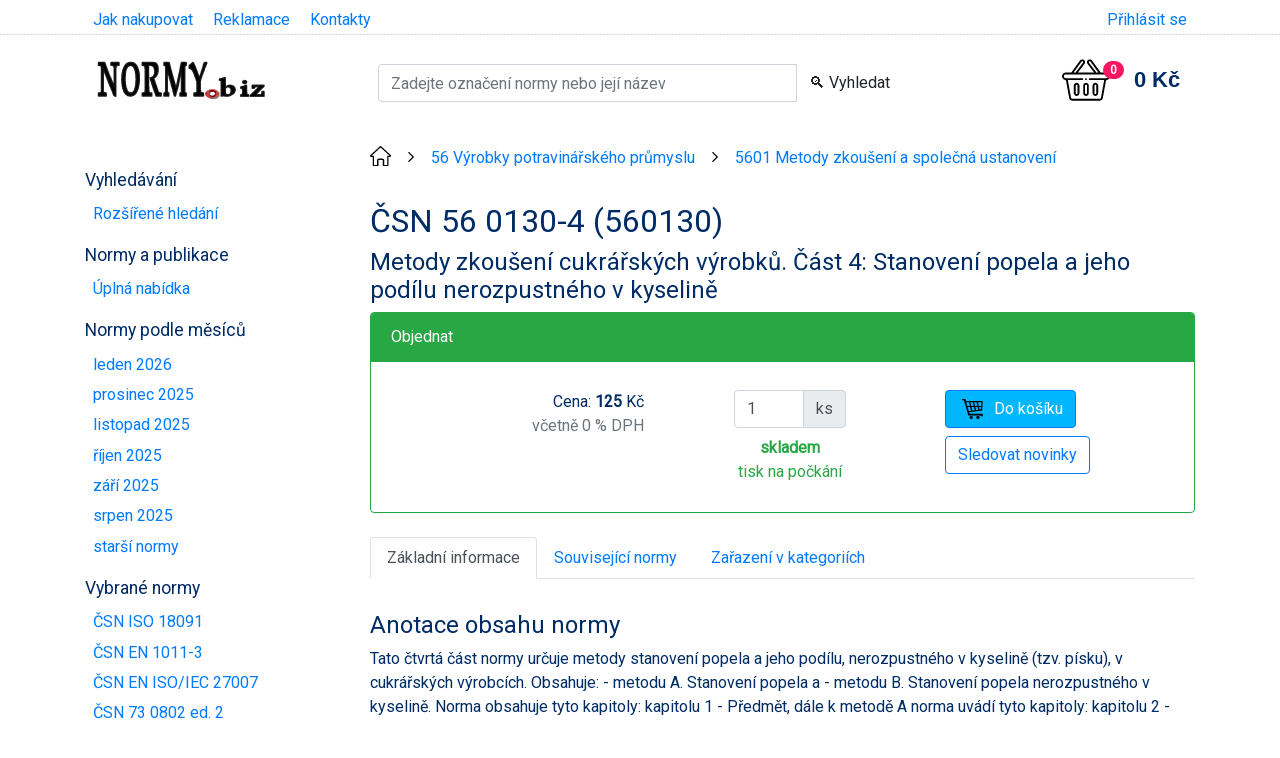

--- FILE ---
content_type: text/html; charset=utf-8
request_url: https://shop.normy.biz/detail/18276
body_size: 6220
content:
<!DOCTYPE html>
<html lang='cs'>
<head>
	<meta charset="utf-8">
	<meta http-equiv="Content-Language" content="cs">
	<meta name="author" content="all: Jiří Hrazdil; jirka@hrazdil.cz">
	<title>ČSN 56 0130-4 (560130) - Metody zkoušení cukrářských výrobků. Část 4: Stanovení popela a jeho podílu nerozpustného v kyselině - září 1995 - Technické normy - Ing. Jiří Hrazdil</title>
	<link href="https://fonts.googleapis.com/css?family=Roboto&amp;display=swap" rel="stylesheet">
	<meta name="viewport" content="width=device-width, initial-scale=1.0">
	<link rel="stylesheet" href="/css/mainCss.f65295e817a4b4a59db4.css">
	<script src="/asset/main.13019d7b184b5c47d786.js"></script>


	<meta property="og:title" content="ČSN 56 0130-4"/>
	<meta property="og:type" content="product"/>
	<meta property="og:url" content="https://shop.normy.biz/detail/18276"/>
	<meta property="og:description" content="Metody zkoušení cukrářských výrobků. Část 4: Stanovení popela a jeho podílu nerozpustného v kyselině"/>
	<meta property="product:price:amount" content="125.00"/>
	<meta property="product:price:currency" content="CZK"/>

	<meta name="google-site-verification" content="-6SPME3KfF_bEVcd8MEGSdkxzHnboMann9jFsGZ4W0k"/>

</head>

<body>
<div class="container scroll_to_top  productDetail" id="top">
	<header> <!-- zastreseni loga a vyhledavani -->
		<div class="d-flex justify-content-end justify-content-sm-between mt-2 mb-4 px-2">
			<ul class="d-none d-sm-block top-menu">
				<li><a href="/homepage/jak-nakupovat">Jak nakupovat</a></li>
				<li><a href="/homepage/reklamace">Reklamace</a></li>
				<li><a href="/homepage/kontakty">Kontakty</a></li>
			</ul>
			<div class="user">
				<a href="/prihlasit">Přihlásit se</a>
			</div>
		</div>
		<div class="d-flex justify-content-between flex-wrap">
			<div id="logo" class="col-12 col-md-3 px-2 text-left">
				<a href="/"><img src="/images/logo.png" alt="Ing. Jiří Hrazdil - Technické normy - logo" width="174" height="44"></a>

			</div>
			<div class="col-12 col-md-6 pt-2">
	<form action="/detail/18276" method="post" id="frm-basicSearchForm-form">
		<div class="input-group">
			<input type="search" name="find" size="16" placeholder="Zadejte označení normy nebo její název" id="frm-basicSearchForm-form-find" required data-nette-rules='[{"op":":filled","msg":"Zadejte hledaný výraz"}]' class="form-control">
			<div class="input-group-append">
				<input type="submit" name="send" value="🔍 Vyhledat" class="btn">
			</div>
		</div>
	<input type="hidden" name="_do" value="basicSearchForm-form-submit"></form>

			</div>
			<div class="col-12 col-md-3 d-flex">
				<div class="px-2 py-2 p-md-0 ml-auto">
					<div id="snippet--basketContent" class="cart_info empty">
						<a href="/kosik" rel='nofollow' class="d-flex align-items-center">
							<div class="icon position-relative"><img src="https://shop.normy.biz/images/shopping-basket.svg" alt="Nákupní košík">
								<div class="count badge badge-pill badge-danger position-absolute">0</div>
							</div>
							<div class="total_price d-none d-md-block ml-4">0&nbsp;Kč</div>
						</a>
					</div>
				</div>
			</div>
		</div>
	</header>
	<div class="row">
			<div class="col-12 col-md-3"> <!-- navigace -->
	<div class="menu_toggle d-block d-md-none" data-selector="#mainMenu">
		<span class="menu_toggle_title text-uppercase d-inline-block">Menu</span>
		<button class="hamburger hamburger--spin" type="button">
							<span class="hamburger-box">
								<span class="hamburger-inner"></span>
							</span>
		</button>
	</div>
	<nav id="mainMenu" class="mainMenu mt-0 mt-md-5 d-none d-md-block">
			<h3>Vyhledávání</h3>
			<ul>
				<li><a class="" href="/search/">Rozšířené hledání</a></li>
			</ul>
			<h3>Normy a publikace</h3>
			<ul>
				<li><a class="" href="/produkty">Úplná nabídka</a></li>
			</ul>
			<h3>Normy podle měsíců</h3>
			<ul>
				<li><a class="" href="/mesic/202601">leden 2026</a></li>
				<li><a class="" href="/mesic/202512">prosinec 2025</a></li>
				<li><a class="" href="/mesic/202511">listopad 2025</a></li>
				<li><a class="" href="/mesic/202510">říjen 2025</a></li>
				<li><a class="" href="/mesic/202509">září 2025</a></li>
				<li><a class="" href="/mesic/202508">srpen 2025</a></li>
				<li><a class="" href="/mesic/older">starší normy</a></li>
			</ul>
			<h3>Vybrané normy</h3>
			<ul>
				<li><a class="productLink" title="Systémy managementu kvality - Směrnice pro aplikování ISO 9001 v místní samosprávě" data-name="ČSN ISO 18091" data-id="510905" data-price="945" data-brand="ÚNMZ" data-category="ČSN" data-position="1" data-list="Menu" href="/detail/510905">ČSN ISO 18091</a></li>
				<li><a class="productLink" title="Svařování - Doporučení pro svařování kovových materiálů - Část 3: Obloukové svařování korozivzdorných ocelí" data-name="ČSN EN 1011-3" data-id="510867" data-price="340" data-brand="ÚNMZ" data-category="ČSN" data-position="2" data-list="Menu" href="/detail/510867">ČSN EN 1011-3</a></li>
				<li><a class="productLink" title="Bezpečnost informací, kybernetická bezpečnost a ochrana soukromí - Směrnice pro audit systémů řízení bezpečnosti informací" data-name="ČSN EN ISO/IEC 27007" data-id="511168" data-price="440" data-brand="ÚNMZ" data-category="ČSN" data-position="3" data-list="Menu" href="/detail/511168">ČSN EN ISO/IEC 27007</a></li>
				<li><a class="productLink" title="Požární bezpečnost staveb - Nevýrobní objekty" data-name="ČSN 73 0802 ed. 2" data-id="510825" data-price="945" data-brand="ÚNMZ" data-category="ČSN" data-position="4" data-list="Menu" href="/detail/510825">ČSN 73 0802 ed. 2</a></li>
				<li><a class="productLink" title="Požární bezpečnost staveb - Výrobní objekty" data-name="ČSN 73 0804 ed. 2" data-id="510827" data-price="990" data-brand="ÚNMZ" data-category="ČSN" data-position="5" data-list="Menu" href="/detail/510827">ČSN 73 0804 ed. 2</a></li>
				<li><a class="productLink" title="Požární bezpečnost staveb - Shromažďovací prostory" data-name="ČSN 73 0831 ed. 2" data-id="511028" data-price="350" data-brand="ÚNMZ" data-category="ČSN" data-position="6" data-list="Menu" href="/detail/511028">ČSN 73 0831 ed. 2</a></li>
				<li><a class="productLink" title="Navrhování střech - Část 1: Základní ustanovení" data-name="ČSN 73 1901-1" data-id="500663" data-price="350" data-brand="ÚNMZ" data-category="ČSN" data-position="7" data-list="Menu" href="/detail/500663">ČSN 73 1901-1</a></li>
				<li><a class="productLink" title="Navrhování střech - Část 2: Střechy se skládanou střešní krytinou" data-name="ČSN 73 1901-2" data-id="511067" data-price="340" data-brand="ÚNMZ" data-category="ČSN" data-position="8" data-list="Menu" href="/detail/511067">ČSN 73 1901-2</a></li>
				<li><a class="productLink" title="Navrhování střech - Část 3: Střechy s povlakovými hydroizolacemi" data-name="ČSN 73 1901-3" data-id="503438" data-price="340" data-brand="ÚNMZ" data-category="ČSN" data-position="9" data-list="Menu" href="/detail/503438">ČSN 73 1901-3</a></li>
				<li><a class="productLink" title="Hygienická zařízení a šatny" data-name="ČSN 73 4108" data-id="510908" data-price="440" data-brand="ÚNMZ" data-category="ČSN" data-position="10" data-list="Menu" href="/detail/510908">ČSN 73 4108</a></li>
				<li><a class="productLink" title="Prostorové uspořádání vedení technického vybavení" data-name="ČSN 73 6005" data-id="511190" data-price="350" data-brand="ÚNMZ" data-category="ČSN" data-position="11" data-list="Menu" href="/detail/511190">ČSN 73 6005</a></li>
			</ul>
			<h3>Normy podle oborů</h3>
			<ul>
				<li><a class="" href="/kategorie/zelena">Zelená úsporám (normy)</a></li>
				<li><a class="" href="/kategorie/jakost">Jakost</a></li>
				<li><a class="" href="/kategorie/staveb">Stavební normy</a></li>
				<li><a class="" href="/kategorie/hasic">Požární normy</a></li>
				<li><a class="" href="/kategorie/elektro">Elektro normy</a></li>
				<li><a class="" href="/kategorie/inel">Elektrotechnické publikace</a></li>
				<li><a class="" href="/kategorie/topeni">Vytápění</a></li>
				<li><a class="" href="/kategorie/vodovody">Vodovody a kanalizace</a></li>
				<li><a class="" href="/kategorie/tnv">TNV a TNO</a></li>
				<li><a class="" href="/kategorie/csni">Publikace ČSNI</a></li>
				<li><a class="" href="/kategorie/tni">TNI</a></li>
				<li><a class="" href="/kategorie/eurokody">Eurokódy</a></li>
				<li><a class="" href="/kategorie/eurocode">Eurocodes - National Annexes</a></li>
			</ul>
			<h3>Publikace a průkazy</h3>
			<ul>
				<li><a class="" href="/kategorie/prukazy">Průkazy a deníky</a></li>
				<li><a class="" href="/kategorie/tabulky">Tabulky a další publikace</a></li>
				<li><a class="" href="/kategorie/seztisk">Tištěný seznam norem</a></li>
				<li><a class="" href="/ics">Klasifikace ICS</a></li>
			</ul>
	</nav>
			</div>

		<div class="col-12 col-md-9"> <!-- obsah -->
			<div class="mt-4">

	<div class="breadcrumbs">
		<div class="breadcrumbs__breadcrumb">
			<a href="/"><img src="https://shop.normy.biz/images/home.svg" alt="Homepage"></a>
		</div>
		<span class="breadcrumbs__separator">&gt;</span>
		<div class="breadcrumbs__breadcrumb">
			<a href="/trida/trida/?cislo=56">56 Výrobky potravinářského průmyslu</a>
		</div>
		<span class="breadcrumbs__separator">&gt;</span>
		<div class="breadcrumbs__breadcrumb">
			<a href="/trida/5601">5601 Metody zkoušení a společná ustanovení</a>
		</div>

	</div>
	<div class="product-detail">
		<div class="d-flex justify-content-between">
			<div>	<h1 id='productName'>ČSN 56 0130-4 (560130)
	</h1>
	<h2 class='nazevNormy'>Metody zkoušení cukrářských výrobků. Část 4: Stanovení popela a jeho podílu nerozpustného v kyselině</h2>
</div>
			<div>
</div>
		</div>


	<form action="/detail/18276" method="post" class="ajax" id="frm-addItemForm-form">
		<div class="card border-success mb-4">
			<div class="card-header border-success text-white bg-success">Objednat</div>
			<div class="card-body">
					<div class="d-flex flex-wrap flex-row">
						<div class="col-12 col-sm-6 col-md-4 p-2 text-left text-md-right"><span>Cena:&nbsp;<span id="selectedPrice" class="font-weight-bold">125</span>&nbsp;Kč</span><br><span class="text-muted">včetně 0 % DPH</span></div>
						<div class="col-12 col-sm-6 col-md-4 p-2 pl-2 pl-md-4">
							<div class="item_count_wrapper mx-0 ml-sm-auto mx-md-auto d-flex flex-wrap justify-content-center">
								<div class="input-group"><input type="number" name="kusu" min="1" id="frm-addItemForm-form-kusu" required data-nette-rules='[{"op":":filled","msg":"Zadejte prosím počet kusů"},{"op":":min","msg":"Vyberte alespoň jeden kus","arg":1}]' value="1" class="form-control">
									<div class="input-group-append"><span class="input-group-text">ks</span></div>
								</div>
								<div class="text-success mt-2">
									<strong>skladem</strong><br>tisk na počkání</div>
							</div>
						</div>
						<div class="col-12 text-left text-sm-right text-md-left justify-content-end col-md-4 p-2"><input type="submit" name="send" value="Do košíku" class="ml-0 ml-md-4 btn btn-primary add-to-cart-button">		<div>
			<input type="submit" name="track" value="Sledovat novinky" class="ml-0 ml-md-4 mt-2 btn btn-outline-primary">
		</div>
</div>
					</div>

			</div>
		</div>
	<input type="hidden" name="katalog" value="18276"><input type="hidden" name="_do" value="addItemForm-form-submit"></form>






		<ul class="nav nav-tabs" id="myTab" role="tablist">
			<li class="nav-item">
				<a class="nav-link active" id="zakladni-informace-tab" data-toggle="tab" href="#zakladni-informace" role="tab" aria-controls="zakladni-informace" aria-selected="true">Základní informace</a>
			</li>
			<li class="nav-item">
				<a class="nav-link" id="souvisejici-normy-tab" data-toggle="tab" href="#souvisejici-normy" role="tab" aria-controls="souvisejici-normy" aria-selected="false">Související normy</a>
			</li>
			<li class="nav-item">
				<a class="nav-link" id="kategorie-tab" data-toggle="tab" href="#kategorie" role="tab" aria-controls="kategorie" aria-selected="false">Zařazení v kategoriích</a>
			</li>
		</ul>
		<div class="tab-content" id="myTabContent">
			<div class="tab-pane fade show active" id="zakladni-informace" role="tabpanel" aria-labelledby="zakladni-informace-tab">
		<h2>Anotace obsahu normy</h2>
		<p>Tato čtvrtá část normy určuje metody stanovení popela a jeho podílu, nerozpustného v kyselině (tzv. písku), v cukrářských výrobcích. Obsahuje: - metodu A. Stanovení popela a - metodu B. Stanovení popela nerozpustného v kyselině. Norma obsahuje tyto kapitoly: kapitolu 1 - Předmět, dále k metodě A norma uvádí tyto kapitoly: kapitolu 2 - Rozsah použití, kapitolu 3 - Definice, kapitolu 4 - Podstata metody, kapitolu 5 - Přístroje a pomůcky, kapitolu 6 - Vzorkování, kapitolu 7 - Pracovní postup a kapitolu 8 - Vyjádření výsledků. Konečně k metodě B norma obsahuje tyto další kapitoly: kapitolu 9 - Rozsah použití, kapitolu 10 - Definice, kapitolu 11 - Podstata metody, kapitolu 12 - Chemikálie, kapitolu 13 - Přístroje a pomůcky, kapitolu 14 - Vzorkování, kapitolu 15 - Pracovní postup a kapitolu 16 - Vyjádření výsledku. Podstata obou metod a postup při provádění normalizovaných zkoušek v obou metodách je popsán. Norma tedy stanovuje postupy pro provádění některých zkoušek (metod) zjišťování a/ nebo ověřování znaků jakosti, důležitých z hlediska hygieny výživy. ČSN 56 0130-4 byla vydána v září 1995. Nahradila čl. 32 a 33 ČSN 56 0130 z 16.7.1970.</p>
	<table class='table'>
		<tr>
			<th>Označení</th>
			<td>ČSN 56 0130-4 (560130)</td>
		</tr>
		<tr>
			<th>Katalogové číslo</th>
			<td><span id='productId'>18276</span></td>
		</tr>
		<tr>
			<th>Cena</th>
			<td>125&nbsp;Kč<span class='d-none' id='productPrice'>125</span></td>
		</tr>
		<tr>
			<th>Datum schválení</th>
			<td>1. 9. 1995</td>
		</tr>
		<tr>
			<th>Datum účinnosti</th>
			<td>1. 10. 1995</td>
		</tr>
		<tr>
			<th>Jazyk</th>
			<td>čeština
					
					
			</td>
		</tr>
		<tr>
			<th>Počet stran</th>
			<td>8 stran formátu A4</td>
		</tr>
		<tr>
			<th>EAN kód</th>
			<td>8590963182766</td>
		</tr>

		<tr>
			<th>Dostupnost</th>
			<td>
				<span class='font-weight-bold text-success'>skladem (tisk na počkání)</span>
			</td>
		</tr>
	</table>
			</div>
			<div class="tab-pane fade" id="souvisejici-normy" role="tabpanel" aria-labelledby="souvisejici-normy-tab">
		<h3>Další příbuzné normy</h3>

			<p><a href="/detail/4421">ČSN 56 0130</a> (560130)
				<br>Metody zkoušení cukrářských výrobků
			</p>

			<p><a href="/detail/18273">ČSN 56 0130-1</a> (560130)
				<br>Metody zkoušení cukrářských výrobků. Část 1: Všeobecná ustanovení
			</p>

			<p><a href="/detail/18274">ČSN 56 0130-2</a> (560130)
				<br>Metody zkoušení cukrářských výrobků. Část 2: Vzorkování
			</p>

			<p><a href="/detail/18275">ČSN 56 0130-3</a> (560130)
				<br>Metody zkoušení cukrářských výrobků. Část 3: Stanovení vody
			</p>

			<p><a href="/detail/18277">ČSN 56 0130-5</a> (560130)
				<br>Metody zkoušení cukrářských výrobků. Část 5: Stanovení cukrů
			</p>

			<p><a href="/detail/18278">ČSN 56 0130-6</a> (560130)
				<br>Metody zkoušení cukrářských výrobků. Část 6: Stanovení tuku
			</p>

			<p><a href="/detail/18279">ČSN 56 0130-7</a> (560130)
				<br>Metody zkoušení cukrářských výrobků. Část 7: Stanovení titrovatelných kyselin
			</p>
		<h3>Označení této normy občas uvidíte zapsané:</h3>
		<ul>
			<li>ČSN 560130-4</li>
			<li>ČSN 56 01 30-4</li>
		</ul>
			</div>
			<div class="tab-pane fade" id="kategorie" role="tabpanel" aria-labelledby="kategorie-tab">
	<div class="groups">
		<h4>Třídy norem</h4>
			<a href="/trida/trida/?cislo=56" class="level0">56 VÝROBKY POTRAVINÁŘSKÉHO PRŮMYSLU</a>
			<a href="/trida/5601" class="level1">5601 Metody zkoušení a společná ustanovení</a>
	</div>
	<div class="ics">
		<h4>Klasifikace ICS</h4>
				<a href="/ics/detail/67" class="level0">67 Potravinářství</a>
				<a href="/ics/detail/67.060" class="level1">67.060 Obiloviny, luštěniny a z nich získávané výrobky</a>
				<a href="/ics/detail/67" class="level0">67 Potravinářství</a>
				<a href="/ics/detail/67.180" class="level1">67.180 Cukr. Výrobky z cukru. Škrob</a>
				<a href="/ics/detail/67.180.10" class="level2">67.180.10 Cukr a výrobky z cukru</a>
	</div>
			</div>
		</div>


	</div>

	<!-- Root element of PhotoSwipe. Must have class pswp. -->
	<div class="pswp" tabindex="-1" role="dialog" aria-hidden="true">

		<!-- Background of PhotoSwipe.
			 It's a separate element as animating opacity is faster than rgba(). -->
		<div class="pswp__bg"></div>

		<!-- Slides wrapper with overflow:hidden. -->
		<div class="pswp__scroll-wrap">

			<!-- Container that holds slides.
				PhotoSwipe keeps only 3 of them in the DOM to save memory.
				Don't modify these 3 pswp__item elements, data is added later on. -->
			<div class="pswp__container">
				<div class="pswp__item"></div>
				<div class="pswp__item"></div>
				<div class="pswp__item"></div>
			</div>

			<!-- Default (PhotoSwipeUI_Default) interface on top of sliding area. Can be changed. -->
			<div class="pswp__ui pswp__ui--hidden">
				<div class="pswp__top-bar">
					<!-- Controls are self-explanatory. Order can be changed. -->
					<div class="pswp__counter"></div>
					<button class="pswp__button pswp__button--close" title="Close (Esc)"></button>
					<button class="pswp__button pswp__button--share" title="Share"></button>
					<button class="pswp__button pswp__button--fs" title="Toggle fullscreen"></button>
					<button class="pswp__button pswp__button--zoom" title="Zoom in/out"></button>

					<!-- element will get class pswp__preloader--active when preloader is running -->
					<div class="pswp__preloader">
						<div class="pswp__preloader__icn">
							<div class="pswp__preloader__cut">
								<div class="pswp__preloader__donut"></div>
							</div>
						</div>
					</div>
				</div>

				<div class="pswp__share-modal pswp__share-modal--hidden pswp__single-tap">
					<div class="pswp__share-tooltip"></div>
				</div>

				<button class="pswp__button pswp__button--arrow--left" title="Previous (arrow left)">
				</button>

				<button class="pswp__button pswp__button--arrow--right" title="Next (arrow right)">
				</button>

				<div class="pswp__caption">
					<div class="pswp__caption__center"></div>
				</div>
			</div>
		</div>
	</div>
	<script type="application/ld+json">
		{
			"@context": "http://schema.org",
			"@type": "Product",
			"url": "https://shop.normy.biz/detail/18276",
			"name": "ČSN 56 0130-4",
			"brand": {
				"@type": "Organization",
				"name": "ÚNMZ"
			},
			
			"gtin13": "8590963182766",
			"offers": {
				"@type": "Offer",
				"priceCurrency": "CZK",
				"price": 125,
				"itemCondition": "http://schema.org/NewCondition",
				"availability": "http://schema.org/InStock"
			}
		}
	</script>

<div class="js-popup-after-success d-none">foo</div>

<div id="snippet--addCartPopup">
</div>
			</div>
		</div> <!-- end content -->
		<footer class="alert alert-primary mt-4 w-100">
			<div class="row">
				<div class="col-12 col-md">
					<h3>Kontakty</h3>
					<ul>
						<li>telefon <a href="tel:+420736168972">736 168 972</a>, 603 320 965</li>
						<li><a href="mailto:info@normybiz.cz">info&#64;normybiz.cz</a></li>
					</ul>
				</div>
				<div class="col-12 col-md">
					<h3>Osobní odběr</h3>
					<ul>
						<li>Vranovská 20, Brno-Zábrdovice<br><a href="https://mapy.cz/s/3veWz">zobrazit na mapě</a><br>termín vyzvednutí <strong>po předchozí domluvě</strong> možný od pondělí do čtvrtka 8:00 - 14:00</li>
					</ul>
				</div>
				<div class="col-12 col-md">
					<h3>Firma</h3>
					<ul>
						<li><a href="/homepage/podminky">Obchodní podmínky</a></li>
						<li><a href="/homepage/osobni-udaje">Informace o zpracování osobních údajů</a></li>
						<li><a href="/homepage/cookies">Zásady souborů cookies</a></li>
						<li><a href="/kontaktujte-nas">Kontaktujte nás</a></li>
					</ul>
				</div>
			</div>

			<div class="w-100">
				&nbsp;&copy; 2003 - 2026 Ing. Jiří Hrazdil - Technické normy
			</div>
		</footer>
	</div> <!-- end container -->
	<div class="scrollToTop"><span></span></div>
</div>

<script type="application/ld+json">
	{
		"@context": "http://schema.org",
		"@type": "LocalBusiness",
		"address": {
			"@type": "PostalAddress",
			"addressCountry": "CZ",
			"addressLocality": "Brno",
			"streetAddress": "Vranovská 20"
		},
		"name": "Ing. Jiří Hrazdil - Technické normy",
		"description": "Prodejna technických norem",
		"telephone": "+420736168972",
		"image": "https://shop.normy.biz/images/logo.png"
	}
</script>


</body>
</html>


--- FILE ---
content_type: image/svg+xml
request_url: https://shop.normy.biz/images/home.svg
body_size: 874
content:
<svg height="512pt" viewBox="0 0 512 512.01067" width="512pt" xmlns="http://www.w3.org/2000/svg"><path d="m410.671875 512.011719h-85.332031c-8.832032 0-16-7.167969-16-16v-138.667969c0-2.945312-2.390625-5.332031-5.335938-5.332031h-96c-2.941406 0-5.332031 2.386719-5.332031 5.332031v138.667969c0 8.832031-7.167969 16-16 16h-85.332031c-20.585938 0-37.335938-16.746094-37.335938-37.335938v-197.332031h-37.332031c-14.699219 0-26.66796875-11.96875-26.66796875-26.667969 0-7.058593 2.88281275-13.972656 7.89453175-18.984375l237.035156-227.242187c6.1875-5.933594 15.957031-5.933594 22.144531 0l236.800781 226.984375c5.246094 5.269531 8.125 12.183594 8.125 19.242187 0 14.699219-11.964844 26.667969-26.664062 26.667969h-37.335938v197.332031c0 20.589844-16.746094 37.335938-37.332031 37.335938zm-69.332031-32h69.332031c2.902344 0 5.332031-2.433594 5.332031-5.335938v-213.332031c0-8.832031 7.167969-16 16-16h40.128906l-216.128906-207.167969-216.125 207.167969h40.125c8.832032 0 16 7.167969 16 16v213.332031c0 2.902344 2.433594 5.335938 5.335938 5.335938h69.332031v-122.667969c0-20.585938 16.746094-37.332031 37.332031-37.332031h96c20.589844 0 37.335938 16.746093 37.335938 37.332031zm0 0"/></svg>

--- FILE ---
content_type: text/javascript
request_url: https://shop.normy.biz/asset/main.13019d7b184b5c47d786.js
body_size: 77535
content:
/*! For license information please see main.13019d7b184b5c47d786.js.LICENSE.txt */
(()=>{var e,t,n={577:function(e,t,n){!function(e,t){"use strict";function i(e){return e&&"object"==typeof e&&"default"in e?e:{default:e}}var r=i(t);function o(e,t){for(var n=0;n<t.length;n++){var i=t[n];i.enumerable=i.enumerable||!1,i.configurable=!0,"value"in i&&(i.writable=!0),Object.defineProperty(e,i.key,i)}}function a(e,t,n){return t&&o(e.prototype,t),n&&o(e,n),Object.defineProperty(e,"prototype",{writable:!1}),e}function s(){return s=Object.assign?Object.assign.bind():function(e){for(var t=1;t<arguments.length;t++){var n=arguments[t];for(var i in n)Object.prototype.hasOwnProperty.call(n,i)&&(e[i]=n[i])}return e},s.apply(this,arguments)}function l(e,t){return l=Object.setPrototypeOf?Object.setPrototypeOf.bind():function(e,t){return e.__proto__=t,e},l(e,t)}var c="transitionend";function u(e){var t=this,n=!1;return r.default(this).one(d.TRANSITION_END,(function(){n=!0})),setTimeout((function(){n||d.triggerTransitionEnd(t)}),e),this}var d={TRANSITION_END:"bsTransitionEnd",getUID:function(e){do{e+=~~(1e6*Math.random())}while(document.getElementById(e));return e},getSelectorFromElement:function(e){var t=e.getAttribute("data-target");if(!t||"#"===t){var n=e.getAttribute("href");t=n&&"#"!==n?n.trim():""}try{return document.querySelector(t)?t:null}catch(e){return null}},getTransitionDurationFromElement:function(e){if(!e)return 0;var t=r.default(e).css("transition-duration"),n=r.default(e).css("transition-delay"),i=parseFloat(t),o=parseFloat(n);return i||o?(t=t.split(",")[0],n=n.split(",")[0],1e3*(parseFloat(t)+parseFloat(n))):0},reflow:function(e){return e.offsetHeight},triggerTransitionEnd:function(e){r.default(e).trigger(c)},supportsTransitionEnd:function(){return Boolean(c)},isElement:function(e){return(e[0]||e).nodeType},typeCheckConfig:function(e,t,n){for(var i in n)if(Object.prototype.hasOwnProperty.call(n,i)){var r=n[i],o=t[i],a=o&&d.isElement(o)?"element":null==(s=o)?""+s:{}.toString.call(s).match(/\s([a-z]+)/i)[1].toLowerCase();if(!new RegExp(r).test(a))throw new Error(e.toUpperCase()+': Option "'+i+'" provided type "'+a+'" but expected type "'+r+'".')}var s},findShadowRoot:function(e){if(!document.documentElement.attachShadow)return null;if("function"==typeof e.getRootNode){var t=e.getRootNode();return t instanceof ShadowRoot?t:null}return e instanceof ShadowRoot?e:e.parentNode?d.findShadowRoot(e.parentNode):null},jQueryDetection:function(){if(void 0===r.default)throw new TypeError("Bootstrap's JavaScript requires jQuery. jQuery must be included before Bootstrap's JavaScript.");var e=r.default.fn.jquery.split(" ")[0].split(".");if(e[0]<2&&e[1]<9||1===e[0]&&9===e[1]&&e[2]<1||e[0]>=4)throw new Error("Bootstrap's JavaScript requires at least jQuery v1.9.1 but less than v4.0.0")}};d.jQueryDetection(),r.default.fn.emulateTransitionEnd=u,r.default.event.special[d.TRANSITION_END]={bindType:c,delegateType:c,handle:function(e){if(r.default(e.target).is(this))return e.handleObj.handler.apply(this,arguments)}};var h="alert",f="bs.alert",p="."+f,m=r.default.fn[h],g="close"+p,v="closed"+p,y="click"+p+".data-api",b=function(){function e(e){this._element=e}var t=e.prototype;return t.close=function(e){var t=this._element;e&&(t=this._getRootElement(e)),this._triggerCloseEvent(t).isDefaultPrevented()||this._removeElement(t)},t.dispose=function(){r.default.removeData(this._element,f),this._element=null},t._getRootElement=function(e){var t=d.getSelectorFromElement(e),n=!1;return t&&(n=document.querySelector(t)),n||(n=r.default(e).closest(".alert")[0]),n},t._triggerCloseEvent=function(e){var t=r.default.Event(g);return r.default(e).trigger(t),t},t._removeElement=function(e){var t=this;if(r.default(e).removeClass("show"),r.default(e).hasClass("fade")){var n=d.getTransitionDurationFromElement(e);r.default(e).one(d.TRANSITION_END,(function(n){return t._destroyElement(e,n)})).emulateTransitionEnd(n)}else this._destroyElement(e)},t._destroyElement=function(e){r.default(e).detach().trigger(v).remove()},e._jQueryInterface=function(t){return this.each((function(){var n=r.default(this),i=n.data(f);i||(i=new e(this),n.data(f,i)),"close"===t&&i[t](this)}))},e._handleDismiss=function(e){return function(t){t&&t.preventDefault(),e.close(this)}},a(e,null,[{key:"VERSION",get:function(){return"4.6.2"}}]),e}();r.default(document).on(y,'[data-dismiss="alert"]',b._handleDismiss(new b)),r.default.fn[h]=b._jQueryInterface,r.default.fn[h].Constructor=b,r.default.fn[h].noConflict=function(){return r.default.fn[h]=m,b._jQueryInterface};var w="button",_="bs.button",E="."+_,x=".data-api",C=r.default.fn[w],T="active",S="click"+E+x,k="focus"+E+x+" blur"+E+x,A="load"+E+x,N='[data-toggle^="button"]',I='input:not([type="hidden"])',D=".btn",j=function(){function e(e){this._element=e,this.shouldAvoidTriggerChange=!1}var t=e.prototype;return t.toggle=function(){var e=!0,t=!0,n=r.default(this._element).closest('[data-toggle="buttons"]')[0];if(n){var i=this._element.querySelector(I);if(i){if("radio"===i.type)if(i.checked&&this._element.classList.contains(T))e=!1;else{var o=n.querySelector(".active");o&&r.default(o).removeClass(T)}e&&("checkbox"!==i.type&&"radio"!==i.type||(i.checked=!this._element.classList.contains(T)),this.shouldAvoidTriggerChange||r.default(i).trigger("change")),i.focus(),t=!1}}this._element.hasAttribute("disabled")||this._element.classList.contains("disabled")||(t&&this._element.setAttribute("aria-pressed",!this._element.classList.contains(T)),e&&r.default(this._element).toggleClass(T))},t.dispose=function(){r.default.removeData(this._element,_),this._element=null},e._jQueryInterface=function(t,n){return this.each((function(){var i=r.default(this),o=i.data(_);o||(o=new e(this),i.data(_,o)),o.shouldAvoidTriggerChange=n,"toggle"===t&&o[t]()}))},a(e,null,[{key:"VERSION",get:function(){return"4.6.2"}}]),e}();r.default(document).on(S,N,(function(e){var t=e.target,n=t;if(r.default(t).hasClass("btn")||(t=r.default(t).closest(D)[0]),!t||t.hasAttribute("disabled")||t.classList.contains("disabled"))e.preventDefault();else{var i=t.querySelector(I);if(i&&(i.hasAttribute("disabled")||i.classList.contains("disabled")))return void e.preventDefault();"INPUT"!==n.tagName&&"LABEL"===t.tagName||j._jQueryInterface.call(r.default(t),"toggle","INPUT"===n.tagName)}})).on(k,N,(function(e){var t=r.default(e.target).closest(D)[0];r.default(t).toggleClass("focus",/^focus(in)?$/.test(e.type))})),r.default(window).on(A,(function(){for(var e=[].slice.call(document.querySelectorAll('[data-toggle="buttons"] .btn')),t=0,n=e.length;t<n;t++){var i=e[t],r=i.querySelector(I);r.checked||r.hasAttribute("checked")?i.classList.add(T):i.classList.remove(T)}for(var o=0,a=(e=[].slice.call(document.querySelectorAll('[data-toggle="button"]'))).length;o<a;o++){var s=e[o];"true"===s.getAttribute("aria-pressed")?s.classList.add(T):s.classList.remove(T)}})),r.default.fn[w]=j._jQueryInterface,r.default.fn[w].Constructor=j,r.default.fn[w].noConflict=function(){return r.default.fn[w]=C,j._jQueryInterface};var O="carousel",L="bs.carousel",P="."+L,F=".data-api",R=r.default.fn[O],M="active",q="next",H="prev",z="slide"+P,B="slid"+P,$="keydown"+P,W="mouseenter"+P,U="mouseleave"+P,V="touchstart"+P,Q="touchmove"+P,G="touchend"+P,X="pointerdown"+P,J="pointerup"+P,K="dragstart"+P,Y="load"+P+F,Z="click"+P+F,ee=".active.carousel-item",te={interval:5e3,keyboard:!0,slide:!1,pause:"hover",wrap:!0,touch:!0},ne={interval:"(number|boolean)",keyboard:"boolean",slide:"(boolean|string)",pause:"(string|boolean)",wrap:"boolean",touch:"boolean"},ie={TOUCH:"touch",PEN:"pen"},re=function(){function e(e,t){this._items=null,this._interval=null,this._activeElement=null,this._isPaused=!1,this._isSliding=!1,this.touchTimeout=null,this.touchStartX=0,this.touchDeltaX=0,this._config=this._getConfig(t),this._element=e,this._indicatorsElement=this._element.querySelector(".carousel-indicators"),this._touchSupported="ontouchstart"in document.documentElement||navigator.maxTouchPoints>0,this._pointerEvent=Boolean(window.PointerEvent||window.MSPointerEvent),this._addEventListeners()}var t=e.prototype;return t.next=function(){this._isSliding||this._slide(q)},t.nextWhenVisible=function(){var e=r.default(this._element);!document.hidden&&e.is(":visible")&&"hidden"!==e.css("visibility")&&this.next()},t.prev=function(){this._isSliding||this._slide(H)},t.pause=function(e){e||(this._isPaused=!0),this._element.querySelector(".carousel-item-next, .carousel-item-prev")&&(d.triggerTransitionEnd(this._element),this.cycle(!0)),clearInterval(this._interval),this._interval=null},t.cycle=function(e){e||(this._isPaused=!1),this._interval&&(clearInterval(this._interval),this._interval=null),this._config.interval&&!this._isPaused&&(this._updateInterval(),this._interval=setInterval((document.visibilityState?this.nextWhenVisible:this.next).bind(this),this._config.interval))},t.to=function(e){var t=this;this._activeElement=this._element.querySelector(ee);var n=this._getItemIndex(this._activeElement);if(!(e>this._items.length-1||e<0))if(this._isSliding)r.default(this._element).one(B,(function(){return t.to(e)}));else{if(n===e)return this.pause(),void this.cycle();var i=e>n?q:H;this._slide(i,this._items[e])}},t.dispose=function(){r.default(this._element).off(P),r.default.removeData(this._element,L),this._items=null,this._config=null,this._element=null,this._interval=null,this._isPaused=null,this._isSliding=null,this._activeElement=null,this._indicatorsElement=null},t._getConfig=function(e){return e=s({},te,e),d.typeCheckConfig(O,e,ne),e},t._handleSwipe=function(){var e=Math.abs(this.touchDeltaX);if(!(e<=40)){var t=e/this.touchDeltaX;this.touchDeltaX=0,t>0&&this.prev(),t<0&&this.next()}},t._addEventListeners=function(){var e=this;this._config.keyboard&&r.default(this._element).on($,(function(t){return e._keydown(t)})),"hover"===this._config.pause&&r.default(this._element).on(W,(function(t){return e.pause(t)})).on(U,(function(t){return e.cycle(t)})),this._config.touch&&this._addTouchEventListeners()},t._addTouchEventListeners=function(){var e=this;if(this._touchSupported){var t=function(t){e._pointerEvent&&ie[t.originalEvent.pointerType.toUpperCase()]?e.touchStartX=t.originalEvent.clientX:e._pointerEvent||(e.touchStartX=t.originalEvent.touches[0].clientX)},n=function(t){e._pointerEvent&&ie[t.originalEvent.pointerType.toUpperCase()]&&(e.touchDeltaX=t.originalEvent.clientX-e.touchStartX),e._handleSwipe(),"hover"===e._config.pause&&(e.pause(),e.touchTimeout&&clearTimeout(e.touchTimeout),e.touchTimeout=setTimeout((function(t){return e.cycle(t)}),500+e._config.interval))};r.default(this._element.querySelectorAll(".carousel-item img")).on(K,(function(e){return e.preventDefault()})),this._pointerEvent?(r.default(this._element).on(X,(function(e){return t(e)})),r.default(this._element).on(J,(function(e){return n(e)})),this._element.classList.add("pointer-event")):(r.default(this._element).on(V,(function(e){return t(e)})),r.default(this._element).on(Q,(function(t){return function(t){e.touchDeltaX=t.originalEvent.touches&&t.originalEvent.touches.length>1?0:t.originalEvent.touches[0].clientX-e.touchStartX}(t)})),r.default(this._element).on(G,(function(e){return n(e)})))}},t._keydown=function(e){if(!/input|textarea/i.test(e.target.tagName))switch(e.which){case 37:e.preventDefault(),this.prev();break;case 39:e.preventDefault(),this.next()}},t._getItemIndex=function(e){return this._items=e&&e.parentNode?[].slice.call(e.parentNode.querySelectorAll(".carousel-item")):[],this._items.indexOf(e)},t._getItemByDirection=function(e,t){var n=e===q,i=e===H,r=this._getItemIndex(t),o=this._items.length-1;if((i&&0===r||n&&r===o)&&!this._config.wrap)return t;var a=(r+(e===H?-1:1))%this._items.length;return-1===a?this._items[this._items.length-1]:this._items[a]},t._triggerSlideEvent=function(e,t){var n=this._getItemIndex(e),i=this._getItemIndex(this._element.querySelector(ee)),o=r.default.Event(z,{relatedTarget:e,direction:t,from:i,to:n});return r.default(this._element).trigger(o),o},t._setActiveIndicatorElement=function(e){if(this._indicatorsElement){var t=[].slice.call(this._indicatorsElement.querySelectorAll(".active"));r.default(t).removeClass(M);var n=this._indicatorsElement.children[this._getItemIndex(e)];n&&r.default(n).addClass(M)}},t._updateInterval=function(){var e=this._activeElement||this._element.querySelector(ee);if(e){var t=parseInt(e.getAttribute("data-interval"),10);t?(this._config.defaultInterval=this._config.defaultInterval||this._config.interval,this._config.interval=t):this._config.interval=this._config.defaultInterval||this._config.interval}},t._slide=function(e,t){var n,i,o,a=this,s=this._element.querySelector(ee),l=this._getItemIndex(s),c=t||s&&this._getItemByDirection(e,s),u=this._getItemIndex(c),h=Boolean(this._interval);if(e===q?(n="carousel-item-left",i="carousel-item-next",o="left"):(n="carousel-item-right",i="carousel-item-prev",o="right"),c&&r.default(c).hasClass(M))this._isSliding=!1;else if(!this._triggerSlideEvent(c,o).isDefaultPrevented()&&s&&c){this._isSliding=!0,h&&this.pause(),this._setActiveIndicatorElement(c),this._activeElement=c;var f=r.default.Event(B,{relatedTarget:c,direction:o,from:l,to:u});if(r.default(this._element).hasClass("slide")){r.default(c).addClass(i),d.reflow(c),r.default(s).addClass(n),r.default(c).addClass(n);var p=d.getTransitionDurationFromElement(s);r.default(s).one(d.TRANSITION_END,(function(){r.default(c).removeClass(n+" "+i).addClass(M),r.default(s).removeClass(M+" "+i+" "+n),a._isSliding=!1,setTimeout((function(){return r.default(a._element).trigger(f)}),0)})).emulateTransitionEnd(p)}else r.default(s).removeClass(M),r.default(c).addClass(M),this._isSliding=!1,r.default(this._element).trigger(f);h&&this.cycle()}},e._jQueryInterface=function(t){return this.each((function(){var n=r.default(this).data(L),i=s({},te,r.default(this).data());"object"==typeof t&&(i=s({},i,t));var o="string"==typeof t?t:i.slide;if(n||(n=new e(this,i),r.default(this).data(L,n)),"number"==typeof t)n.to(t);else if("string"==typeof o){if(void 0===n[o])throw new TypeError('No method named "'+o+'"');n[o]()}else i.interval&&i.ride&&(n.pause(),n.cycle())}))},e._dataApiClickHandler=function(t){var n=d.getSelectorFromElement(this);if(n){var i=r.default(n)[0];if(i&&r.default(i).hasClass("carousel")){var o=s({},r.default(i).data(),r.default(this).data()),a=this.getAttribute("data-slide-to");a&&(o.interval=!1),e._jQueryInterface.call(r.default(i),o),a&&r.default(i).data(L).to(a),t.preventDefault()}}},a(e,null,[{key:"VERSION",get:function(){return"4.6.2"}},{key:"Default",get:function(){return te}}]),e}();r.default(document).on(Z,"[data-slide], [data-slide-to]",re._dataApiClickHandler),r.default(window).on(Y,(function(){for(var e=[].slice.call(document.querySelectorAll('[data-ride="carousel"]')),t=0,n=e.length;t<n;t++){var i=r.default(e[t]);re._jQueryInterface.call(i,i.data())}})),r.default.fn[O]=re._jQueryInterface,r.default.fn[O].Constructor=re,r.default.fn[O].noConflict=function(){return r.default.fn[O]=R,re._jQueryInterface};var oe="collapse",ae="bs.collapse",se="."+ae,le=r.default.fn[oe],ce="show",ue="collapse",de="collapsing",he="collapsed",fe="width",pe="show"+se,me="shown"+se,ge="hide"+se,ve="hidden"+se,ye="click"+se+".data-api",be='[data-toggle="collapse"]',we={toggle:!0,parent:""},_e={toggle:"boolean",parent:"(string|element)"},Ee=function(){function e(e,t){this._isTransitioning=!1,this._element=e,this._config=this._getConfig(t),this._triggerArray=[].slice.call(document.querySelectorAll('[data-toggle="collapse"][href="#'+e.id+'"],[data-toggle="collapse"][data-target="#'+e.id+'"]'));for(var n=[].slice.call(document.querySelectorAll(be)),i=0,r=n.length;i<r;i++){var o=n[i],a=d.getSelectorFromElement(o),s=[].slice.call(document.querySelectorAll(a)).filter((function(t){return t===e}));null!==a&&s.length>0&&(this._selector=a,this._triggerArray.push(o))}this._parent=this._config.parent?this._getParent():null,this._config.parent||this._addAriaAndCollapsedClass(this._element,this._triggerArray),this._config.toggle&&this.toggle()}var t=e.prototype;return t.toggle=function(){r.default(this._element).hasClass(ce)?this.hide():this.show()},t.show=function(){var t,n,i=this;if(!(this._isTransitioning||r.default(this._element).hasClass(ce)||(this._parent&&0===(t=[].slice.call(this._parent.querySelectorAll(".show, .collapsing")).filter((function(e){return"string"==typeof i._config.parent?e.getAttribute("data-parent")===i._config.parent:e.classList.contains(ue)}))).length&&(t=null),t&&(n=r.default(t).not(this._selector).data(ae))&&n._isTransitioning))){var o=r.default.Event(pe);if(r.default(this._element).trigger(o),!o.isDefaultPrevented()){t&&(e._jQueryInterface.call(r.default(t).not(this._selector),"hide"),n||r.default(t).data(ae,null));var a=this._getDimension();r.default(this._element).removeClass(ue).addClass(de),this._element.style[a]=0,this._triggerArray.length&&r.default(this._triggerArray).removeClass(he).attr("aria-expanded",!0),this.setTransitioning(!0);var s="scroll"+(a[0].toUpperCase()+a.slice(1)),l=d.getTransitionDurationFromElement(this._element);r.default(this._element).one(d.TRANSITION_END,(function(){r.default(i._element).removeClass(de).addClass(ue+" "+ce),i._element.style[a]="",i.setTransitioning(!1),r.default(i._element).trigger(me)})).emulateTransitionEnd(l),this._element.style[a]=this._element[s]+"px"}}},t.hide=function(){var e=this;if(!this._isTransitioning&&r.default(this._element).hasClass(ce)){var t=r.default.Event(ge);if(r.default(this._element).trigger(t),!t.isDefaultPrevented()){var n=this._getDimension();this._element.style[n]=this._element.getBoundingClientRect()[n]+"px",d.reflow(this._element),r.default(this._element).addClass(de).removeClass(ue+" "+ce);var i=this._triggerArray.length;if(i>0)for(var o=0;o<i;o++){var a=this._triggerArray[o],s=d.getSelectorFromElement(a);null!==s&&(r.default([].slice.call(document.querySelectorAll(s))).hasClass(ce)||r.default(a).addClass(he).attr("aria-expanded",!1))}this.setTransitioning(!0);this._element.style[n]="";var l=d.getTransitionDurationFromElement(this._element);r.default(this._element).one(d.TRANSITION_END,(function(){e.setTransitioning(!1),r.default(e._element).removeClass(de).addClass(ue).trigger(ve)})).emulateTransitionEnd(l)}}},t.setTransitioning=function(e){this._isTransitioning=e},t.dispose=function(){r.default.removeData(this._element,ae),this._config=null,this._parent=null,this._element=null,this._triggerArray=null,this._isTransitioning=null},t._getConfig=function(e){return(e=s({},we,e)).toggle=Boolean(e.toggle),d.typeCheckConfig(oe,e,_e),e},t._getDimension=function(){return r.default(this._element).hasClass(fe)?fe:"height"},t._getParent=function(){var t,n=this;d.isElement(this._config.parent)?(t=this._config.parent,void 0!==this._config.parent.jquery&&(t=this._config.parent[0])):t=document.querySelector(this._config.parent);var i='[data-toggle="collapse"][data-parent="'+this._config.parent+'"]',o=[].slice.call(t.querySelectorAll(i));return r.default(o).each((function(t,i){n._addAriaAndCollapsedClass(e._getTargetFromElement(i),[i])})),t},t._addAriaAndCollapsedClass=function(e,t){var n=r.default(e).hasClass(ce);t.length&&r.default(t).toggleClass(he,!n).attr("aria-expanded",n)},e._getTargetFromElement=function(e){var t=d.getSelectorFromElement(e);return t?document.querySelector(t):null},e._jQueryInterface=function(t){return this.each((function(){var n=r.default(this),i=n.data(ae),o=s({},we,n.data(),"object"==typeof t&&t?t:{});if(!i&&o.toggle&&"string"==typeof t&&/show|hide/.test(t)&&(o.toggle=!1),i||(i=new e(this,o),n.data(ae,i)),"string"==typeof t){if(void 0===i[t])throw new TypeError('No method named "'+t+'"');i[t]()}}))},a(e,null,[{key:"VERSION",get:function(){return"4.6.2"}},{key:"Default",get:function(){return we}}]),e}();r.default(document).on(ye,be,(function(e){"A"===e.currentTarget.tagName&&e.preventDefault();var t=r.default(this),n=d.getSelectorFromElement(this),i=[].slice.call(document.querySelectorAll(n));r.default(i).each((function(){var e=r.default(this),n=e.data(ae)?"toggle":t.data();Ee._jQueryInterface.call(e,n)}))})),r.default.fn[oe]=Ee._jQueryInterface,r.default.fn[oe].Constructor=Ee,r.default.fn[oe].noConflict=function(){return r.default.fn[oe]=le,Ee._jQueryInterface};var xe="undefined"!=typeof window&&"undefined"!=typeof document&&"undefined"!=typeof navigator,Ce=function(){for(var e=["Edge","Trident","Firefox"],t=0;t<e.length;t+=1)if(xe&&navigator.userAgent.indexOf(e[t])>=0)return 1;return 0}();var Te=xe&&window.Promise?function(e){var t=!1;return function(){t||(t=!0,window.Promise.resolve().then((function(){t=!1,e()})))}}:function(e){var t=!1;return function(){t||(t=!0,setTimeout((function(){t=!1,e()}),Ce))}};function Se(e){return e&&"[object Function]"==={}.toString.call(e)}function ke(e,t){if(1!==e.nodeType)return[];var n=e.ownerDocument.defaultView.getComputedStyle(e,null);return t?n[t]:n}function Ae(e){return"HTML"===e.nodeName?e:e.parentNode||e.host}function Ne(e){if(!e)return document.body;switch(e.nodeName){case"HTML":case"BODY":return e.ownerDocument.body;case"#document":return e.body}var t=ke(e),n=t.overflow,i=t.overflowX,r=t.overflowY;return/(auto|scroll|overlay)/.test(n+r+i)?e:Ne(Ae(e))}function Ie(e){return e&&e.referenceNode?e.referenceNode:e}var De=xe&&!(!window.MSInputMethodContext||!document.documentMode),je=xe&&/MSIE 10/.test(navigator.userAgent);function Oe(e){return 11===e?De:10===e?je:De||je}function Le(e){if(!e)return document.documentElement;for(var t=Oe(10)?document.body:null,n=e.offsetParent||null;n===t&&e.nextElementSibling;)n=(e=e.nextElementSibling).offsetParent;var i=n&&n.nodeName;return i&&"BODY"!==i&&"HTML"!==i?-1!==["TH","TD","TABLE"].indexOf(n.nodeName)&&"static"===ke(n,"position")?Le(n):n:e?e.ownerDocument.documentElement:document.documentElement}function Pe(e){return null!==e.parentNode?Pe(e.parentNode):e}function Fe(e,t){if(!(e&&e.nodeType&&t&&t.nodeType))return document.documentElement;var n=e.compareDocumentPosition(t)&Node.DOCUMENT_POSITION_FOLLOWING,i=n?e:t,r=n?t:e,o=document.createRange();o.setStart(i,0),o.setEnd(r,0);var a,s,l=o.commonAncestorContainer;if(e!==l&&t!==l||i.contains(r))return"BODY"===(s=(a=l).nodeName)||"HTML"!==s&&Le(a.firstElementChild)!==a?Le(l):l;var c=Pe(e);return c.host?Fe(c.host,t):Fe(e,Pe(t).host)}function Re(e){var t="top"===(arguments.length>1&&void 0!==arguments[1]?arguments[1]:"top")?"scrollTop":"scrollLeft",n=e.nodeName;if("BODY"===n||"HTML"===n){var i=e.ownerDocument.documentElement;return(e.ownerDocument.scrollingElement||i)[t]}return e[t]}function Me(e,t){var n=arguments.length>2&&void 0!==arguments[2]&&arguments[2],i=Re(t,"top"),r=Re(t,"left"),o=n?-1:1;return e.top+=i*o,e.bottom+=i*o,e.left+=r*o,e.right+=r*o,e}function qe(e,t){var n="x"===t?"Left":"Top",i="Left"===n?"Right":"Bottom";return parseFloat(e["border"+n+"Width"])+parseFloat(e["border"+i+"Width"])}function He(e,t,n,i){return Math.max(t["offset"+e],t["scroll"+e],n["client"+e],n["offset"+e],n["scroll"+e],Oe(10)?parseInt(n["offset"+e])+parseInt(i["margin"+("Height"===e?"Top":"Left")])+parseInt(i["margin"+("Height"===e?"Bottom":"Right")]):0)}function ze(e){var t=e.body,n=e.documentElement,i=Oe(10)&&getComputedStyle(n);return{height:He("Height",t,n,i),width:He("Width",t,n,i)}}var Be=function(e,t){if(!(e instanceof t))throw new TypeError("Cannot call a class as a function")},$e=function(){function e(e,t){for(var n=0;n<t.length;n++){var i=t[n];i.enumerable=i.enumerable||!1,i.configurable=!0,"value"in i&&(i.writable=!0),Object.defineProperty(e,i.key,i)}}return function(t,n,i){return n&&e(t.prototype,n),i&&e(t,i),t}}(),We=function(e,t,n){return t in e?Object.defineProperty(e,t,{value:n,enumerable:!0,configurable:!0,writable:!0}):e[t]=n,e},Ue=Object.assign||function(e){for(var t=1;t<arguments.length;t++){var n=arguments[t];for(var i in n)Object.prototype.hasOwnProperty.call(n,i)&&(e[i]=n[i])}return e};function Ve(e){return Ue({},e,{right:e.left+e.width,bottom:e.top+e.height})}function Qe(e){var t={};try{if(Oe(10)){t=e.getBoundingClientRect();var n=Re(e,"top"),i=Re(e,"left");t.top+=n,t.left+=i,t.bottom+=n,t.right+=i}else t=e.getBoundingClientRect()}catch(e){}var r={left:t.left,top:t.top,width:t.right-t.left,height:t.bottom-t.top},o="HTML"===e.nodeName?ze(e.ownerDocument):{},a=o.width||e.clientWidth||r.width,s=o.height||e.clientHeight||r.height,l=e.offsetWidth-a,c=e.offsetHeight-s;if(l||c){var u=ke(e);l-=qe(u,"x"),c-=qe(u,"y"),r.width-=l,r.height-=c}return Ve(r)}function Ge(e,t){var n=arguments.length>2&&void 0!==arguments[2]&&arguments[2],i=Oe(10),r="HTML"===t.nodeName,o=Qe(e),a=Qe(t),s=Ne(e),l=ke(t),c=parseFloat(l.borderTopWidth),u=parseFloat(l.borderLeftWidth);n&&r&&(a.top=Math.max(a.top,0),a.left=Math.max(a.left,0));var d=Ve({top:o.top-a.top-c,left:o.left-a.left-u,width:o.width,height:o.height});if(d.marginTop=0,d.marginLeft=0,!i&&r){var h=parseFloat(l.marginTop),f=parseFloat(l.marginLeft);d.top-=c-h,d.bottom-=c-h,d.left-=u-f,d.right-=u-f,d.marginTop=h,d.marginLeft=f}return(i&&!n?t.contains(s):t===s&&"BODY"!==s.nodeName)&&(d=Me(d,t)),d}function Xe(e){var t=arguments.length>1&&void 0!==arguments[1]&&arguments[1],n=e.ownerDocument.documentElement,i=Ge(e,n),r=Math.max(n.clientWidth,window.innerWidth||0),o=Math.max(n.clientHeight,window.innerHeight||0),a=t?0:Re(n),s=t?0:Re(n,"left");return Ve({top:a-i.top+i.marginTop,left:s-i.left+i.marginLeft,width:r,height:o})}function Je(e){var t=e.nodeName;if("BODY"===t||"HTML"===t)return!1;if("fixed"===ke(e,"position"))return!0;var n=Ae(e);return!!n&&Je(n)}function Ke(e){if(!e||!e.parentElement||Oe())return document.documentElement;for(var t=e.parentElement;t&&"none"===ke(t,"transform");)t=t.parentElement;return t||document.documentElement}function Ye(e,t,n,i){var r=arguments.length>4&&void 0!==arguments[4]&&arguments[4],o={top:0,left:0},a=r?Ke(e):Fe(e,Ie(t));if("viewport"===i)o=Xe(a,r);else{var s=void 0;"scrollParent"===i?"BODY"===(s=Ne(Ae(t))).nodeName&&(s=e.ownerDocument.documentElement):s="window"===i?e.ownerDocument.documentElement:i;var l=Ge(s,a,r);if("HTML"!==s.nodeName||Je(a))o=l;else{var c=ze(e.ownerDocument),u=c.height,d=c.width;o.top+=l.top-l.marginTop,o.bottom=u+l.top,o.left+=l.left-l.marginLeft,o.right=d+l.left}}var h="number"==typeof(n=n||0);return o.left+=h?n:n.left||0,o.top+=h?n:n.top||0,o.right-=h?n:n.right||0,o.bottom-=h?n:n.bottom||0,o}function Ze(e){return e.width*e.height}function et(e,t,n,i,r){var o=arguments.length>5&&void 0!==arguments[5]?arguments[5]:0;if(-1===e.indexOf("auto"))return e;var a=Ye(n,i,o,r),s={top:{width:a.width,height:t.top-a.top},right:{width:a.right-t.right,height:a.height},bottom:{width:a.width,height:a.bottom-t.bottom},left:{width:t.left-a.left,height:a.height}},l=Object.keys(s).map((function(e){return Ue({key:e},s[e],{area:Ze(s[e])})})).sort((function(e,t){return t.area-e.area})),c=l.filter((function(e){var t=e.width,i=e.height;return t>=n.clientWidth&&i>=n.clientHeight})),u=c.length>0?c[0].key:l[0].key,d=e.split("-")[1];return u+(d?"-"+d:"")}function tt(e,t,n){var i=arguments.length>3&&void 0!==arguments[3]?arguments[3]:null;return Ge(n,i?Ke(t):Fe(t,Ie(n)),i)}function nt(e){var t=e.ownerDocument.defaultView.getComputedStyle(e),n=parseFloat(t.marginTop||0)+parseFloat(t.marginBottom||0),i=parseFloat(t.marginLeft||0)+parseFloat(t.marginRight||0);return{width:e.offsetWidth+i,height:e.offsetHeight+n}}function it(e){var t={left:"right",right:"left",bottom:"top",top:"bottom"};return e.replace(/left|right|bottom|top/g,(function(e){return t[e]}))}function rt(e,t,n){n=n.split("-")[0];var i=nt(e),r={width:i.width,height:i.height},o=-1!==["right","left"].indexOf(n),a=o?"top":"left",s=o?"left":"top",l=o?"height":"width",c=o?"width":"height";return r[a]=t[a]+t[l]/2-i[l]/2,r[s]=n===s?t[s]-i[c]:t[it(s)],r}function ot(e,t){return Array.prototype.find?e.find(t):e.filter(t)[0]}function at(e,t,n){return(void 0===n?e:e.slice(0,function(e,t,n){if(Array.prototype.findIndex)return e.findIndex((function(e){return e[t]===n}));var i=ot(e,(function(e){return e[t]===n}));return e.indexOf(i)}(e,"name",n))).forEach((function(e){e.function&&console.warn("`modifier.function` is deprecated, use `modifier.fn`!");var n=e.function||e.fn;e.enabled&&Se(n)&&(t.offsets.popper=Ve(t.offsets.popper),t.offsets.reference=Ve(t.offsets.reference),t=n(t,e))})),t}function st(){if(!this.state.isDestroyed){var e={instance:this,styles:{},arrowStyles:{},attributes:{},flipped:!1,offsets:{}};e.offsets.reference=tt(this.state,this.popper,this.reference,this.options.positionFixed),e.placement=et(this.options.placement,e.offsets.reference,this.popper,this.reference,this.options.modifiers.flip.boundariesElement,this.options.modifiers.flip.padding),e.originalPlacement=e.placement,e.positionFixed=this.options.positionFixed,e.offsets.popper=rt(this.popper,e.offsets.reference,e.placement),e.offsets.popper.position=this.options.positionFixed?"fixed":"absolute",e=at(this.modifiers,e),this.state.isCreated?this.options.onUpdate(e):(this.state.isCreated=!0,this.options.onCreate(e))}}function lt(e,t){return e.some((function(e){var n=e.name;return e.enabled&&n===t}))}function ct(e){for(var t=[!1,"ms","Webkit","Moz","O"],n=e.charAt(0).toUpperCase()+e.slice(1),i=0;i<t.length;i++){var r=t[i],o=r?""+r+n:e;if(void 0!==document.body.style[o])return o}return null}function ut(){return this.state.isDestroyed=!0,lt(this.modifiers,"applyStyle")&&(this.popper.removeAttribute("x-placement"),this.popper.style.position="",this.popper.style.top="",this.popper.style.left="",this.popper.style.right="",this.popper.style.bottom="",this.popper.style.willChange="",this.popper.style[ct("transform")]=""),this.disableEventListeners(),this.options.removeOnDestroy&&this.popper.parentNode.removeChild(this.popper),this}function dt(e){var t=e.ownerDocument;return t?t.defaultView:window}function ht(e,t,n,i){var r="BODY"===e.nodeName,o=r?e.ownerDocument.defaultView:e;o.addEventListener(t,n,{passive:!0}),r||ht(Ne(o.parentNode),t,n,i),i.push(o)}function ft(e,t,n,i){n.updateBound=i,dt(e).addEventListener("resize",n.updateBound,{passive:!0});var r=Ne(e);return ht(r,"scroll",n.updateBound,n.scrollParents),n.scrollElement=r,n.eventsEnabled=!0,n}function pt(){this.state.eventsEnabled||(this.state=ft(this.reference,this.options,this.state,this.scheduleUpdate))}function mt(){var e,t;this.state.eventsEnabled&&(cancelAnimationFrame(this.scheduleUpdate),this.state=(e=this.reference,t=this.state,dt(e).removeEventListener("resize",t.updateBound),t.scrollParents.forEach((function(e){e.removeEventListener("scroll",t.updateBound)})),t.updateBound=null,t.scrollParents=[],t.scrollElement=null,t.eventsEnabled=!1,t))}function gt(e){return""!==e&&!isNaN(parseFloat(e))&&isFinite(e)}function vt(e,t){Object.keys(t).forEach((function(n){var i="";-1!==["width","height","top","right","bottom","left"].indexOf(n)&&gt(t[n])&&(i="px"),e.style[n]=t[n]+i}))}var yt=xe&&/Firefox/i.test(navigator.userAgent);function bt(e,t,n){var i=ot(e,(function(e){return e.name===t})),r=!!i&&e.some((function(e){return e.name===n&&e.enabled&&e.order<i.order}));if(!r){var o="`"+t+"`",a="`"+n+"`";console.warn(a+" modifier is required by "+o+" modifier in order to work, be sure to include it before "+o+"!")}return r}var wt=["auto-start","auto","auto-end","top-start","top","top-end","right-start","right","right-end","bottom-end","bottom","bottom-start","left-end","left","left-start"],_t=wt.slice(3);function Et(e){var t=arguments.length>1&&void 0!==arguments[1]&&arguments[1],n=_t.indexOf(e),i=_t.slice(n+1).concat(_t.slice(0,n));return t?i.reverse():i}var xt="flip",Ct="clockwise",Tt="counterclockwise";function St(e,t,n,i){var r=[0,0],o=-1!==["right","left"].indexOf(i),a=e.split(/(\+|\-)/).map((function(e){return e.trim()})),s=a.indexOf(ot(a,(function(e){return-1!==e.search(/,|\s/)})));a[s]&&-1===a[s].indexOf(",")&&console.warn("Offsets separated by white space(s) are deprecated, use a comma (,) instead.");var l=/\s*,\s*|\s+/,c=-1!==s?[a.slice(0,s).concat([a[s].split(l)[0]]),[a[s].split(l)[1]].concat(a.slice(s+1))]:[a];return(c=c.map((function(e,i){var r=(1===i?!o:o)?"height":"width",a=!1;return e.reduce((function(e,t){return""===e[e.length-1]&&-1!==["+","-"].indexOf(t)?(e[e.length-1]=t,a=!0,e):a?(e[e.length-1]+=t,a=!1,e):e.concat(t)}),[]).map((function(e){return function(e,t,n,i){var r=e.match(/((?:\-|\+)?\d*\.?\d*)(.*)/),o=+r[1],a=r[2];return o?0===a.indexOf("%")?Ve("%p"===a?n:i)[t]/100*o:"vh"===a||"vw"===a?("vh"===a?Math.max(document.documentElement.clientHeight,window.innerHeight||0):Math.max(document.documentElement.clientWidth,window.innerWidth||0))/100*o:o:e}(e,r,t,n)}))}))).forEach((function(e,t){e.forEach((function(n,i){gt(n)&&(r[t]+=n*("-"===e[i-1]?-1:1))}))})),r}var kt={placement:"bottom",positionFixed:!1,eventsEnabled:!0,removeOnDestroy:!1,onCreate:function(){},onUpdate:function(){},modifiers:{shift:{order:100,enabled:!0,fn:function(e){var t=e.placement,n=t.split("-")[0],i=t.split("-")[1];if(i){var r=e.offsets,o=r.reference,a=r.popper,s=-1!==["bottom","top"].indexOf(n),l=s?"left":"top",c=s?"width":"height",u={start:We({},l,o[l]),end:We({},l,o[l]+o[c]-a[c])};e.offsets.popper=Ue({},a,u[i])}return e}},offset:{order:200,enabled:!0,fn:function(e,t){var n,i=t.offset,r=e.placement,o=e.offsets,a=o.popper,s=o.reference,l=r.split("-")[0];return n=gt(+i)?[+i,0]:St(i,a,s,l),"left"===l?(a.top+=n[0],a.left-=n[1]):"right"===l?(a.top+=n[0],a.left+=n[1]):"top"===l?(a.left+=n[0],a.top-=n[1]):"bottom"===l&&(a.left+=n[0],a.top+=n[1]),e.popper=a,e},offset:0},preventOverflow:{order:300,enabled:!0,fn:function(e,t){var n=t.boundariesElement||Le(e.instance.popper);e.instance.reference===n&&(n=Le(n));var i=ct("transform"),r=e.instance.popper.style,o=r.top,a=r.left,s=r[i];r.top="",r.left="",r[i]="";var l=Ye(e.instance.popper,e.instance.reference,t.padding,n,e.positionFixed);r.top=o,r.left=a,r[i]=s,t.boundaries=l;var c=t.priority,u=e.offsets.popper,d={primary:function(e){var n=u[e];return u[e]<l[e]&&!t.escapeWithReference&&(n=Math.max(u[e],l[e])),We({},e,n)},secondary:function(e){var n="right"===e?"left":"top",i=u[n];return u[e]>l[e]&&!t.escapeWithReference&&(i=Math.min(u[n],l[e]-("right"===e?u.width:u.height))),We({},n,i)}};return c.forEach((function(e){var t=-1!==["left","top"].indexOf(e)?"primary":"secondary";u=Ue({},u,d[t](e))})),e.offsets.popper=u,e},priority:["left","right","top","bottom"],padding:5,boundariesElement:"scrollParent"},keepTogether:{order:400,enabled:!0,fn:function(e){var t=e.offsets,n=t.popper,i=t.reference,r=e.placement.split("-")[0],o=Math.floor,a=-1!==["top","bottom"].indexOf(r),s=a?"right":"bottom",l=a?"left":"top",c=a?"width":"height";return n[s]<o(i[l])&&(e.offsets.popper[l]=o(i[l])-n[c]),n[l]>o(i[s])&&(e.offsets.popper[l]=o(i[s])),e}},arrow:{order:500,enabled:!0,fn:function(e,t){var n;if(!bt(e.instance.modifiers,"arrow","keepTogether"))return e;var i=t.element;if("string"==typeof i){if(!(i=e.instance.popper.querySelector(i)))return e}else if(!e.instance.popper.contains(i))return console.warn("WARNING: `arrow.element` must be child of its popper element!"),e;var r=e.placement.split("-")[0],o=e.offsets,a=o.popper,s=o.reference,l=-1!==["left","right"].indexOf(r),c=l?"height":"width",u=l?"Top":"Left",d=u.toLowerCase(),h=l?"left":"top",f=l?"bottom":"right",p=nt(i)[c];s[f]-p<a[d]&&(e.offsets.popper[d]-=a[d]-(s[f]-p)),s[d]+p>a[f]&&(e.offsets.popper[d]+=s[d]+p-a[f]),e.offsets.popper=Ve(e.offsets.popper);var m=s[d]+s[c]/2-p/2,g=ke(e.instance.popper),v=parseFloat(g["margin"+u]),y=parseFloat(g["border"+u+"Width"]),b=m-e.offsets.popper[d]-v-y;return b=Math.max(Math.min(a[c]-p,b),0),e.arrowElement=i,e.offsets.arrow=(We(n={},d,Math.round(b)),We(n,h,""),n),e},element:"[x-arrow]"},flip:{order:600,enabled:!0,fn:function(e,t){if(lt(e.instance.modifiers,"inner"))return e;if(e.flipped&&e.placement===e.originalPlacement)return e;var n=Ye(e.instance.popper,e.instance.reference,t.padding,t.boundariesElement,e.positionFixed),i=e.placement.split("-")[0],r=it(i),o=e.placement.split("-")[1]||"",a=[];switch(t.behavior){case xt:a=[i,r];break;case Ct:a=Et(i);break;case Tt:a=Et(i,!0);break;default:a=t.behavior}return a.forEach((function(s,l){if(i!==s||a.length===l+1)return e;i=e.placement.split("-")[0],r=it(i);var c=e.offsets.popper,u=e.offsets.reference,d=Math.floor,h="left"===i&&d(c.right)>d(u.left)||"right"===i&&d(c.left)<d(u.right)||"top"===i&&d(c.bottom)>d(u.top)||"bottom"===i&&d(c.top)<d(u.bottom),f=d(c.left)<d(n.left),p=d(c.right)>d(n.right),m=d(c.top)<d(n.top),g=d(c.bottom)>d(n.bottom),v="left"===i&&f||"right"===i&&p||"top"===i&&m||"bottom"===i&&g,y=-1!==["top","bottom"].indexOf(i),b=!!t.flipVariations&&(y&&"start"===o&&f||y&&"end"===o&&p||!y&&"start"===o&&m||!y&&"end"===o&&g),w=!!t.flipVariationsByContent&&(y&&"start"===o&&p||y&&"end"===o&&f||!y&&"start"===o&&g||!y&&"end"===o&&m),_=b||w;(h||v||_)&&(e.flipped=!0,(h||v)&&(i=a[l+1]),_&&(o=function(e){return"end"===e?"start":"start"===e?"end":e}(o)),e.placement=i+(o?"-"+o:""),e.offsets.popper=Ue({},e.offsets.popper,rt(e.instance.popper,e.offsets.reference,e.placement)),e=at(e.instance.modifiers,e,"flip"))})),e},behavior:"flip",padding:5,boundariesElement:"viewport",flipVariations:!1,flipVariationsByContent:!1},inner:{order:700,enabled:!1,fn:function(e){var t=e.placement,n=t.split("-")[0],i=e.offsets,r=i.popper,o=i.reference,a=-1!==["left","right"].indexOf(n),s=-1===["top","left"].indexOf(n);return r[a?"left":"top"]=o[n]-(s?r[a?"width":"height"]:0),e.placement=it(t),e.offsets.popper=Ve(r),e}},hide:{order:800,enabled:!0,fn:function(e){if(!bt(e.instance.modifiers,"hide","preventOverflow"))return e;var t=e.offsets.reference,n=ot(e.instance.modifiers,(function(e){return"preventOverflow"===e.name})).boundaries;if(t.bottom<n.top||t.left>n.right||t.top>n.bottom||t.right<n.left){if(!0===e.hide)return e;e.hide=!0,e.attributes["x-out-of-boundaries"]=""}else{if(!1===e.hide)return e;e.hide=!1,e.attributes["x-out-of-boundaries"]=!1}return e}},computeStyle:{order:850,enabled:!0,fn:function(e,t){var n=t.x,i=t.y,r=e.offsets.popper,o=ot(e.instance.modifiers,(function(e){return"applyStyle"===e.name})).gpuAcceleration;void 0!==o&&console.warn("WARNING: `gpuAcceleration` option moved to `computeStyle` modifier and will not be supported in future versions of Popper.js!");var a,s,l=void 0!==o?o:t.gpuAcceleration,c=Le(e.instance.popper),u=Qe(c),d={position:r.position},h=function(e,t){var n=e.offsets,i=n.popper,r=n.reference,o=Math.round,a=Math.floor,s=function(e){return e},l=o(r.width),c=o(i.width),u=-1!==["left","right"].indexOf(e.placement),d=-1!==e.placement.indexOf("-"),h=t?u||d||l%2==c%2?o:a:s,f=t?o:s;return{left:h(l%2==1&&c%2==1&&!d&&t?i.left-1:i.left),top:f(i.top),bottom:f(i.bottom),right:h(i.right)}}(e,window.devicePixelRatio<2||!yt),f="bottom"===n?"top":"bottom",p="right"===i?"left":"right",m=ct("transform");if(s="bottom"===f?"HTML"===c.nodeName?-c.clientHeight+h.bottom:-u.height+h.bottom:h.top,a="right"===p?"HTML"===c.nodeName?-c.clientWidth+h.right:-u.width+h.right:h.left,l&&m)d[m]="translate3d("+a+"px, "+s+"px, 0)",d[f]=0,d[p]=0,d.willChange="transform";else{var g="bottom"===f?-1:1,v="right"===p?-1:1;d[f]=s*g,d[p]=a*v,d.willChange=f+", "+p}var y={"x-placement":e.placement};return e.attributes=Ue({},y,e.attributes),e.styles=Ue({},d,e.styles),e.arrowStyles=Ue({},e.offsets.arrow,e.arrowStyles),e},gpuAcceleration:!0,x:"bottom",y:"right"},applyStyle:{order:900,enabled:!0,fn:function(e){return vt(e.instance.popper,e.styles),t=e.instance.popper,n=e.attributes,Object.keys(n).forEach((function(e){!1!==n[e]?t.setAttribute(e,n[e]):t.removeAttribute(e)})),e.arrowElement&&Object.keys(e.arrowStyles).length&&vt(e.arrowElement,e.arrowStyles),e;var t,n},onLoad:function(e,t,n,i,r){var o=tt(r,t,e,n.positionFixed),a=et(n.placement,o,t,e,n.modifiers.flip.boundariesElement,n.modifiers.flip.padding);return t.setAttribute("x-placement",a),vt(t,{position:n.positionFixed?"fixed":"absolute"}),n},gpuAcceleration:void 0}}},At=function(){function e(t,n){var i=this,r=arguments.length>2&&void 0!==arguments[2]?arguments[2]:{};Be(this,e),this.scheduleUpdate=function(){return requestAnimationFrame(i.update)},this.update=Te(this.update.bind(this)),this.options=Ue({},e.Defaults,r),this.state={isDestroyed:!1,isCreated:!1,scrollParents:[]},this.reference=t&&t.jquery?t[0]:t,this.popper=n&&n.jquery?n[0]:n,this.options.modifiers={},Object.keys(Ue({},e.Defaults.modifiers,r.modifiers)).forEach((function(t){i.options.modifiers[t]=Ue({},e.Defaults.modifiers[t]||{},r.modifiers?r.modifiers[t]:{})})),this.modifiers=Object.keys(this.options.modifiers).map((function(e){return Ue({name:e},i.options.modifiers[e])})).sort((function(e,t){return e.order-t.order})),this.modifiers.forEach((function(e){e.enabled&&Se(e.onLoad)&&e.onLoad(i.reference,i.popper,i.options,e,i.state)})),this.update();var o=this.options.eventsEnabled;o&&this.enableEventListeners(),this.state.eventsEnabled=o}return $e(e,[{key:"update",value:function(){return st.call(this)}},{key:"destroy",value:function(){return ut.call(this)}},{key:"enableEventListeners",value:function(){return pt.call(this)}},{key:"disableEventListeners",value:function(){return mt.call(this)}}]),e}();At.Utils=("undefined"!=typeof window?window:n.g).PopperUtils,At.placements=wt,At.Defaults=kt;var Nt=At,It="dropdown",Dt="bs.dropdown",jt="."+Dt,Ot=".data-api",Lt=r.default.fn[It],Pt=new RegExp("38|40|27"),Ft="disabled",Rt="show",Mt="dropdown-menu-right",qt="hide"+jt,Ht="hidden"+jt,zt="show"+jt,Bt="shown"+jt,$t="click"+jt,Wt="click"+jt+Ot,Ut="keydown"+jt+Ot,Vt="keyup"+jt+Ot,Qt='[data-toggle="dropdown"]',Gt=".dropdown-menu",Xt={offset:0,flip:!0,boundary:"scrollParent",reference:"toggle",display:"dynamic",popperConfig:null},Jt={offset:"(number|string|function)",flip:"boolean",boundary:"(string|element)",reference:"(string|element)",display:"string",popperConfig:"(null|object)"},Kt=function(){function e(e,t){this._element=e,this._popper=null,this._config=this._getConfig(t),this._menu=this._getMenuElement(),this._inNavbar=this._detectNavbar(),this._addEventListeners()}var t=e.prototype;return t.toggle=function(){if(!this._element.disabled&&!r.default(this._element).hasClass(Ft)){var t=r.default(this._menu).hasClass(Rt);e._clearMenus(),t||this.show(!0)}},t.show=function(t){if(void 0===t&&(t=!1),!(this._element.disabled||r.default(this._element).hasClass(Ft)||r.default(this._menu).hasClass(Rt))){var n={relatedTarget:this._element},i=r.default.Event(zt,n),o=e._getParentFromElement(this._element);if(r.default(o).trigger(i),!i.isDefaultPrevented()){if(!this._inNavbar&&t){if(void 0===Nt)throw new TypeError("Bootstrap's dropdowns require Popper (https://popper.js.org)");var a=this._element;"parent"===this._config.reference?a=o:d.isElement(this._config.reference)&&(a=this._config.reference,void 0!==this._config.reference.jquery&&(a=this._config.reference[0])),"scrollParent"!==this._config.boundary&&r.default(o).addClass("position-static"),this._popper=new Nt(a,this._menu,this._getPopperConfig())}"ontouchstart"in document.documentElement&&0===r.default(o).closest(".navbar-nav").length&&r.default(document.body).children().on("mouseover",null,r.default.noop),this._element.focus(),this._element.setAttribute("aria-expanded",!0),r.default(this._menu).toggleClass(Rt),r.default(o).toggleClass(Rt).trigger(r.default.Event(Bt,n))}}},t.hide=function(){if(!this._element.disabled&&!r.default(this._element).hasClass(Ft)&&r.default(this._menu).hasClass(Rt)){var t={relatedTarget:this._element},n=r.default.Event(qt,t),i=e._getParentFromElement(this._element);r.default(i).trigger(n),n.isDefaultPrevented()||(this._popper&&this._popper.destroy(),r.default(this._menu).toggleClass(Rt),r.default(i).toggleClass(Rt).trigger(r.default.Event(Ht,t)))}},t.dispose=function(){r.default.removeData(this._element,Dt),r.default(this._element).off(jt),this._element=null,this._menu=null,null!==this._popper&&(this._popper.destroy(),this._popper=null)},t.update=function(){this._inNavbar=this._detectNavbar(),null!==this._popper&&this._popper.scheduleUpdate()},t._addEventListeners=function(){var e=this;r.default(this._element).on($t,(function(t){t.preventDefault(),t.stopPropagation(),e.toggle()}))},t._getConfig=function(e){return e=s({},this.constructor.Default,r.default(this._element).data(),e),d.typeCheckConfig(It,e,this.constructor.DefaultType),e},t._getMenuElement=function(){if(!this._menu){var t=e._getParentFromElement(this._element);t&&(this._menu=t.querySelector(Gt))}return this._menu},t._getPlacement=function(){var e=r.default(this._element.parentNode),t="bottom-start";return e.hasClass("dropup")?t=r.default(this._menu).hasClass(Mt)?"top-end":"top-start":e.hasClass("dropright")?t="right-start":e.hasClass("dropleft")?t="left-start":r.default(this._menu).hasClass(Mt)&&(t="bottom-end"),t},t._detectNavbar=function(){return r.default(this._element).closest(".navbar").length>0},t._getOffset=function(){var e=this,t={};return"function"==typeof this._config.offset?t.fn=function(t){return t.offsets=s({},t.offsets,e._config.offset(t.offsets,e._element)),t}:t.offset=this._config.offset,t},t._getPopperConfig=function(){var e={placement:this._getPlacement(),modifiers:{offset:this._getOffset(),flip:{enabled:this._config.flip},preventOverflow:{boundariesElement:this._config.boundary}}};return"static"===this._config.display&&(e.modifiers.applyStyle={enabled:!1}),s({},e,this._config.popperConfig)},e._jQueryInterface=function(t){return this.each((function(){var n=r.default(this).data(Dt);if(n||(n=new e(this,"object"==typeof t?t:null),r.default(this).data(Dt,n)),"string"==typeof t){if(void 0===n[t])throw new TypeError('No method named "'+t+'"');n[t]()}}))},e._clearMenus=function(t){if(!t||3!==t.which&&("keyup"!==t.type||9===t.which))for(var n=[].slice.call(document.querySelectorAll(Qt)),i=0,o=n.length;i<o;i++){var a=e._getParentFromElement(n[i]),s=r.default(n[i]).data(Dt),l={relatedTarget:n[i]};if(t&&"click"===t.type&&(l.clickEvent=t),s){var c=s._menu;if(r.default(a).hasClass(Rt)&&!(t&&("click"===t.type&&/input|textarea/i.test(t.target.tagName)||"keyup"===t.type&&9===t.which)&&r.default.contains(a,t.target))){var u=r.default.Event(qt,l);r.default(a).trigger(u),u.isDefaultPrevented()||("ontouchstart"in document.documentElement&&r.default(document.body).children().off("mouseover",null,r.default.noop),n[i].setAttribute("aria-expanded","false"),s._popper&&s._popper.destroy(),r.default(c).removeClass(Rt),r.default(a).removeClass(Rt).trigger(r.default.Event(Ht,l)))}}}},e._getParentFromElement=function(e){var t,n=d.getSelectorFromElement(e);return n&&(t=document.querySelector(n)),t||e.parentNode},e._dataApiKeydownHandler=function(t){if(!(/input|textarea/i.test(t.target.tagName)?32===t.which||27!==t.which&&(40!==t.which&&38!==t.which||r.default(t.target).closest(Gt).length):!Pt.test(t.which))&&!this.disabled&&!r.default(this).hasClass(Ft)){var n=e._getParentFromElement(this),i=r.default(n).hasClass(Rt);if(i||27!==t.which){if(t.preventDefault(),t.stopPropagation(),!i||27===t.which||32===t.which)return 27===t.which&&r.default(n.querySelector(Qt)).trigger("focus"),void r.default(this).trigger("click");var o=[].slice.call(n.querySelectorAll(".dropdown-menu .dropdown-item:not(.disabled):not(:disabled)")).filter((function(e){return r.default(e).is(":visible")}));if(0!==o.length){var a=o.indexOf(t.target);38===t.which&&a>0&&a--,40===t.which&&a<o.length-1&&a++,a<0&&(a=0),o[a].focus()}}}},a(e,null,[{key:"VERSION",get:function(){return"4.6.2"}},{key:"Default",get:function(){return Xt}},{key:"DefaultType",get:function(){return Jt}}]),e}();r.default(document).on(Ut,Qt,Kt._dataApiKeydownHandler).on(Ut,Gt,Kt._dataApiKeydownHandler).on(Wt+" "+Vt,Kt._clearMenus).on(Wt,Qt,(function(e){e.preventDefault(),e.stopPropagation(),Kt._jQueryInterface.call(r.default(this),"toggle")})).on(Wt,".dropdown form",(function(e){e.stopPropagation()})),r.default.fn[It]=Kt._jQueryInterface,r.default.fn[It].Constructor=Kt,r.default.fn[It].noConflict=function(){return r.default.fn[It]=Lt,Kt._jQueryInterface};var Yt="modal",Zt="bs.modal",en="."+Zt,tn=r.default.fn[Yt],nn="modal-open",rn="fade",on="show",an="modal-static",sn="hide"+en,ln="hidePrevented"+en,cn="hidden"+en,un="show"+en,dn="shown"+en,hn="focusin"+en,fn="resize"+en,pn="click.dismiss"+en,mn="keydown.dismiss"+en,gn="mouseup.dismiss"+en,vn="mousedown.dismiss"+en,yn="click"+en+".data-api",bn=".fixed-top, .fixed-bottom, .is-fixed, .sticky-top",wn=".sticky-top",_n={backdrop:!0,keyboard:!0,focus:!0,show:!0},En={backdrop:"(boolean|string)",keyboard:"boolean",focus:"boolean",show:"boolean"},xn=function(){function e(e,t){this._config=this._getConfig(t),this._element=e,this._dialog=e.querySelector(".modal-dialog"),this._backdrop=null,this._isShown=!1,this._isBodyOverflowing=!1,this._ignoreBackdropClick=!1,this._isTransitioning=!1,this._scrollbarWidth=0}var t=e.prototype;return t.toggle=function(e){return this._isShown?this.hide():this.show(e)},t.show=function(e){var t=this;if(!this._isShown&&!this._isTransitioning){var n=r.default.Event(un,{relatedTarget:e});r.default(this._element).trigger(n),n.isDefaultPrevented()||(this._isShown=!0,r.default(this._element).hasClass(rn)&&(this._isTransitioning=!0),this._checkScrollbar(),this._setScrollbar(),this._adjustDialog(),this._setEscapeEvent(),this._setResizeEvent(),r.default(this._element).on(pn,'[data-dismiss="modal"]',(function(e){return t.hide(e)})),r.default(this._dialog).on(vn,(function(){r.default(t._element).one(gn,(function(e){r.default(e.target).is(t._element)&&(t._ignoreBackdropClick=!0)}))})),this._showBackdrop((function(){return t._showElement(e)})))}},t.hide=function(e){var t=this;if(e&&e.preventDefault(),this._isShown&&!this._isTransitioning){var n=r.default.Event(sn);if(r.default(this._element).trigger(n),this._isShown&&!n.isDefaultPrevented()){this._isShown=!1;var i=r.default(this._element).hasClass(rn);if(i&&(this._isTransitioning=!0),this._setEscapeEvent(),this._setResizeEvent(),r.default(document).off(hn),r.default(this._element).removeClass(on),r.default(this._element).off(pn),r.default(this._dialog).off(vn),i){var o=d.getTransitionDurationFromElement(this._element);r.default(this._element).one(d.TRANSITION_END,(function(e){return t._hideModal(e)})).emulateTransitionEnd(o)}else this._hideModal()}}},t.dispose=function(){[window,this._element,this._dialog].forEach((function(e){return r.default(e).off(en)})),r.default(document).off(hn),r.default.removeData(this._element,Zt),this._config=null,this._element=null,this._dialog=null,this._backdrop=null,this._isShown=null,this._isBodyOverflowing=null,this._ignoreBackdropClick=null,this._isTransitioning=null,this._scrollbarWidth=null},t.handleUpdate=function(){this._adjustDialog()},t._getConfig=function(e){return e=s({},_n,e),d.typeCheckConfig(Yt,e,En),e},t._triggerBackdropTransition=function(){var e=this,t=r.default.Event(ln);if(r.default(this._element).trigger(t),!t.isDefaultPrevented()){var n=this._element.scrollHeight>document.documentElement.clientHeight;n||(this._element.style.overflowY="hidden"),this._element.classList.add(an);var i=d.getTransitionDurationFromElement(this._dialog);r.default(this._element).off(d.TRANSITION_END),r.default(this._element).one(d.TRANSITION_END,(function(){e._element.classList.remove(an),n||r.default(e._element).one(d.TRANSITION_END,(function(){e._element.style.overflowY=""})).emulateTransitionEnd(e._element,i)})).emulateTransitionEnd(i),this._element.focus()}},t._showElement=function(e){var t=this,n=r.default(this._element).hasClass(rn),i=this._dialog?this._dialog.querySelector(".modal-body"):null;this._element.parentNode&&this._element.parentNode.nodeType===Node.ELEMENT_NODE||document.body.appendChild(this._element),this._element.style.display="block",this._element.removeAttribute("aria-hidden"),this._element.setAttribute("aria-modal",!0),this._element.setAttribute("role","dialog"),r.default(this._dialog).hasClass("modal-dialog-scrollable")&&i?i.scrollTop=0:this._element.scrollTop=0,n&&d.reflow(this._element),r.default(this._element).addClass(on),this._config.focus&&this._enforceFocus();var o=r.default.Event(dn,{relatedTarget:e}),a=function(){t._config.focus&&t._element.focus(),t._isTransitioning=!1,r.default(t._element).trigger(o)};if(n){var s=d.getTransitionDurationFromElement(this._dialog);r.default(this._dialog).one(d.TRANSITION_END,a).emulateTransitionEnd(s)}else a()},t._enforceFocus=function(){var e=this;r.default(document).off(hn).on(hn,(function(t){document!==t.target&&e._element!==t.target&&0===r.default(e._element).has(t.target).length&&e._element.focus()}))},t._setEscapeEvent=function(){var e=this;this._isShown?r.default(this._element).on(mn,(function(t){e._config.keyboard&&27===t.which?(t.preventDefault(),e.hide()):e._config.keyboard||27!==t.which||e._triggerBackdropTransition()})):this._isShown||r.default(this._element).off(mn)},t._setResizeEvent=function(){var e=this;this._isShown?r.default(window).on(fn,(function(t){return e.handleUpdate(t)})):r.default(window).off(fn)},t._hideModal=function(){var e=this;this._element.style.display="none",this._element.setAttribute("aria-hidden",!0),this._element.removeAttribute("aria-modal"),this._element.removeAttribute("role"),this._isTransitioning=!1,this._showBackdrop((function(){r.default(document.body).removeClass(nn),e._resetAdjustments(),e._resetScrollbar(),r.default(e._element).trigger(cn)}))},t._removeBackdrop=function(){this._backdrop&&(r.default(this._backdrop).remove(),this._backdrop=null)},t._showBackdrop=function(e){var t=this,n=r.default(this._element).hasClass(rn)?rn:"";if(this._isShown&&this._config.backdrop){if(this._backdrop=document.createElement("div"),this._backdrop.className="modal-backdrop",n&&this._backdrop.classList.add(n),r.default(this._backdrop).appendTo(document.body),r.default(this._element).on(pn,(function(e){t._ignoreBackdropClick?t._ignoreBackdropClick=!1:e.target===e.currentTarget&&("static"===t._config.backdrop?t._triggerBackdropTransition():t.hide())})),n&&d.reflow(this._backdrop),r.default(this._backdrop).addClass(on),!e)return;if(!n)return void e();var i=d.getTransitionDurationFromElement(this._backdrop);r.default(this._backdrop).one(d.TRANSITION_END,e).emulateTransitionEnd(i)}else if(!this._isShown&&this._backdrop){r.default(this._backdrop).removeClass(on);var o=function(){t._removeBackdrop(),e&&e()};if(r.default(this._element).hasClass(rn)){var a=d.getTransitionDurationFromElement(this._backdrop);r.default(this._backdrop).one(d.TRANSITION_END,o).emulateTransitionEnd(a)}else o()}else e&&e()},t._adjustDialog=function(){var e=this._element.scrollHeight>document.documentElement.clientHeight;!this._isBodyOverflowing&&e&&(this._element.style.paddingLeft=this._scrollbarWidth+"px"),this._isBodyOverflowing&&!e&&(this._element.style.paddingRight=this._scrollbarWidth+"px")},t._resetAdjustments=function(){this._element.style.paddingLeft="",this._element.style.paddingRight=""},t._checkScrollbar=function(){var e=document.body.getBoundingClientRect();this._isBodyOverflowing=Math.round(e.left+e.right)<window.innerWidth,this._scrollbarWidth=this._getScrollbarWidth()},t._setScrollbar=function(){var e=this;if(this._isBodyOverflowing){var t=[].slice.call(document.querySelectorAll(bn)),n=[].slice.call(document.querySelectorAll(wn));r.default(t).each((function(t,n){var i=n.style.paddingRight,o=r.default(n).css("padding-right");r.default(n).data("padding-right",i).css("padding-right",parseFloat(o)+e._scrollbarWidth+"px")})),r.default(n).each((function(t,n){var i=n.style.marginRight,o=r.default(n).css("margin-right");r.default(n).data("margin-right",i).css("margin-right",parseFloat(o)-e._scrollbarWidth+"px")}));var i=document.body.style.paddingRight,o=r.default(document.body).css("padding-right");r.default(document.body).data("padding-right",i).css("padding-right",parseFloat(o)+this._scrollbarWidth+"px")}r.default(document.body).addClass(nn)},t._resetScrollbar=function(){var e=[].slice.call(document.querySelectorAll(bn));r.default(e).each((function(e,t){var n=r.default(t).data("padding-right");r.default(t).removeData("padding-right"),t.style.paddingRight=n||""}));var t=[].slice.call(document.querySelectorAll(""+wn));r.default(t).each((function(e,t){var n=r.default(t).data("margin-right");void 0!==n&&r.default(t).css("margin-right",n).removeData("margin-right")}));var n=r.default(document.body).data("padding-right");r.default(document.body).removeData("padding-right"),document.body.style.paddingRight=n||""},t._getScrollbarWidth=function(){var e=document.createElement("div");e.className="modal-scrollbar-measure",document.body.appendChild(e);var t=e.getBoundingClientRect().width-e.clientWidth;return document.body.removeChild(e),t},e._jQueryInterface=function(t,n){return this.each((function(){var i=r.default(this).data(Zt),o=s({},_n,r.default(this).data(),"object"==typeof t&&t?t:{});if(i||(i=new e(this,o),r.default(this).data(Zt,i)),"string"==typeof t){if(void 0===i[t])throw new TypeError('No method named "'+t+'"');i[t](n)}else o.show&&i.show(n)}))},a(e,null,[{key:"VERSION",get:function(){return"4.6.2"}},{key:"Default",get:function(){return _n}}]),e}();r.default(document).on(yn,'[data-toggle="modal"]',(function(e){var t,n=this,i=d.getSelectorFromElement(this);i&&(t=document.querySelector(i));var o=r.default(t).data(Zt)?"toggle":s({},r.default(t).data(),r.default(this).data());"A"!==this.tagName&&"AREA"!==this.tagName||e.preventDefault();var a=r.default(t).one(un,(function(e){e.isDefaultPrevented()||a.one(cn,(function(){r.default(n).is(":visible")&&n.focus()}))}));xn._jQueryInterface.call(r.default(t),o,this)})),r.default.fn[Yt]=xn._jQueryInterface,r.default.fn[Yt].Constructor=xn,r.default.fn[Yt].noConflict=function(){return r.default.fn[Yt]=tn,xn._jQueryInterface};var Cn=["background","cite","href","itemtype","longdesc","poster","src","xlink:href"],Tn=/^(?:(?:https?|mailto|ftp|tel|file|sms):|[^#&/:?]*(?:[#/?]|$))/i,Sn=/^data:(?:image\/(?:bmp|gif|jpeg|jpg|png|tiff|webp)|video\/(?:mpeg|mp4|ogg|webm)|audio\/(?:mp3|oga|ogg|opus));base64,[\d+/a-z]+=*$/i;function kn(e,t,n){if(0===e.length)return e;if(n&&"function"==typeof n)return n(e);for(var i=(new window.DOMParser).parseFromString(e,"text/html"),r=Object.keys(t),o=[].slice.call(i.body.querySelectorAll("*")),a=function(e,n){var i=o[e],a=i.nodeName.toLowerCase();if(-1===r.indexOf(i.nodeName.toLowerCase()))return i.parentNode.removeChild(i),"continue";var s=[].slice.call(i.attributes),l=[].concat(t["*"]||[],t[a]||[]);s.forEach((function(e){(function(e,t){var n=e.nodeName.toLowerCase();if(-1!==t.indexOf(n))return-1===Cn.indexOf(n)||Boolean(Tn.test(e.nodeValue)||Sn.test(e.nodeValue));for(var i=t.filter((function(e){return e instanceof RegExp})),r=0,o=i.length;r<o;r++)if(i[r].test(n))return!0;return!1})(e,l)||i.removeAttribute(e.nodeName)}))},s=0,l=o.length;s<l;s++)a(s);return i.body.innerHTML}var An="tooltip",Nn="bs.tooltip",In="."+Nn,Dn=r.default.fn[An],jn="bs-tooltip",On=new RegExp("(^|\\s)"+jn+"\\S+","g"),Ln=["sanitize","whiteList","sanitizeFn"],Pn="fade",Fn="show",Rn="show",Mn="out",qn="hover",Hn="focus",zn={AUTO:"auto",TOP:"top",RIGHT:"right",BOTTOM:"bottom",LEFT:"left"},Bn={animation:!0,template:'<div class="tooltip" role="tooltip"><div class="arrow"></div><div class="tooltip-inner"></div></div>',trigger:"hover focus",title:"",delay:0,html:!1,selector:!1,placement:"top",offset:0,container:!1,fallbackPlacement:"flip",boundary:"scrollParent",customClass:"",sanitize:!0,sanitizeFn:null,whiteList:{"*":["class","dir","id","lang","role",/^aria-[\w-]*$/i],a:["target","href","title","rel"],area:[],b:[],br:[],col:[],code:[],div:[],em:[],hr:[],h1:[],h2:[],h3:[],h4:[],h5:[],h6:[],i:[],img:["src","srcset","alt","title","width","height"],li:[],ol:[],p:[],pre:[],s:[],small:[],span:[],sub:[],sup:[],strong:[],u:[],ul:[]},popperConfig:null},$n={animation:"boolean",template:"string",title:"(string|element|function)",trigger:"string",delay:"(number|object)",html:"boolean",selector:"(string|boolean)",placement:"(string|function)",offset:"(number|string|function)",container:"(string|element|boolean)",fallbackPlacement:"(string|array)",boundary:"(string|element)",customClass:"(string|function)",sanitize:"boolean",sanitizeFn:"(null|function)",whiteList:"object",popperConfig:"(null|object)"},Wn={HIDE:"hide"+In,HIDDEN:"hidden"+In,SHOW:"show"+In,SHOWN:"shown"+In,INSERTED:"inserted"+In,CLICK:"click"+In,FOCUSIN:"focusin"+In,FOCUSOUT:"focusout"+In,MOUSEENTER:"mouseenter"+In,MOUSELEAVE:"mouseleave"+In},Un=function(){function e(e,t){if(void 0===Nt)throw new TypeError("Bootstrap's tooltips require Popper (https://popper.js.org)");this._isEnabled=!0,this._timeout=0,this._hoverState="",this._activeTrigger={},this._popper=null,this.element=e,this.config=this._getConfig(t),this.tip=null,this._setListeners()}var t=e.prototype;return t.enable=function(){this._isEnabled=!0},t.disable=function(){this._isEnabled=!1},t.toggleEnabled=function(){this._isEnabled=!this._isEnabled},t.toggle=function(e){if(this._isEnabled)if(e){var t=this.constructor.DATA_KEY,n=r.default(e.currentTarget).data(t);n||(n=new this.constructor(e.currentTarget,this._getDelegateConfig()),r.default(e.currentTarget).data(t,n)),n._activeTrigger.click=!n._activeTrigger.click,n._isWithActiveTrigger()?n._enter(null,n):n._leave(null,n)}else{if(r.default(this.getTipElement()).hasClass(Fn))return void this._leave(null,this);this._enter(null,this)}},t.dispose=function(){clearTimeout(this._timeout),r.default.removeData(this.element,this.constructor.DATA_KEY),r.default(this.element).off(this.constructor.EVENT_KEY),r.default(this.element).closest(".modal").off("hide.bs.modal",this._hideModalHandler),this.tip&&r.default(this.tip).remove(),this._isEnabled=null,this._timeout=null,this._hoverState=null,this._activeTrigger=null,this._popper&&this._popper.destroy(),this._popper=null,this.element=null,this.config=null,this.tip=null},t.show=function(){var e=this;if("none"===r.default(this.element).css("display"))throw new Error("Please use show on visible elements");var t=r.default.Event(this.constructor.Event.SHOW);if(this.isWithContent()&&this._isEnabled){r.default(this.element).trigger(t);var n=d.findShadowRoot(this.element),i=r.default.contains(null!==n?n:this.element.ownerDocument.documentElement,this.element);if(t.isDefaultPrevented()||!i)return;var o=this.getTipElement(),a=d.getUID(this.constructor.NAME);o.setAttribute("id",a),this.element.setAttribute("aria-describedby",a),this.setContent(),this.config.animation&&r.default(o).addClass(Pn);var s="function"==typeof this.config.placement?this.config.placement.call(this,o,this.element):this.config.placement,l=this._getAttachment(s);this.addAttachmentClass(l);var c=this._getContainer();r.default(o).data(this.constructor.DATA_KEY,this),r.default.contains(this.element.ownerDocument.documentElement,this.tip)||r.default(o).appendTo(c),r.default(this.element).trigger(this.constructor.Event.INSERTED),this._popper=new Nt(this.element,o,this._getPopperConfig(l)),r.default(o).addClass(Fn),r.default(o).addClass(this.config.customClass),"ontouchstart"in document.documentElement&&r.default(document.body).children().on("mouseover",null,r.default.noop);var u=function(){e.config.animation&&e._fixTransition();var t=e._hoverState;e._hoverState=null,r.default(e.element).trigger(e.constructor.Event.SHOWN),t===Mn&&e._leave(null,e)};if(r.default(this.tip).hasClass(Pn)){var h=d.getTransitionDurationFromElement(this.tip);r.default(this.tip).one(d.TRANSITION_END,u).emulateTransitionEnd(h)}else u()}},t.hide=function(e){var t=this,n=this.getTipElement(),i=r.default.Event(this.constructor.Event.HIDE),o=function(){t._hoverState!==Rn&&n.parentNode&&n.parentNode.removeChild(n),t._cleanTipClass(),t.element.removeAttribute("aria-describedby"),r.default(t.element).trigger(t.constructor.Event.HIDDEN),null!==t._popper&&t._popper.destroy(),e&&e()};if(r.default(this.element).trigger(i),!i.isDefaultPrevented()){if(r.default(n).removeClass(Fn),"ontouchstart"in document.documentElement&&r.default(document.body).children().off("mouseover",null,r.default.noop),this._activeTrigger.click=!1,this._activeTrigger[Hn]=!1,this._activeTrigger[qn]=!1,r.default(this.tip).hasClass(Pn)){var a=d.getTransitionDurationFromElement(n);r.default(n).one(d.TRANSITION_END,o).emulateTransitionEnd(a)}else o();this._hoverState=""}},t.update=function(){null!==this._popper&&this._popper.scheduleUpdate()},t.isWithContent=function(){return Boolean(this.getTitle())},t.addAttachmentClass=function(e){r.default(this.getTipElement()).addClass(jn+"-"+e)},t.getTipElement=function(){return this.tip=this.tip||r.default(this.config.template)[0],this.tip},t.setContent=function(){var e=this.getTipElement();this.setElementContent(r.default(e.querySelectorAll(".tooltip-inner")),this.getTitle()),r.default(e).removeClass(Pn+" "+Fn)},t.setElementContent=function(e,t){"object"!=typeof t||!t.nodeType&&!t.jquery?this.config.html?(this.config.sanitize&&(t=kn(t,this.config.whiteList,this.config.sanitizeFn)),e.html(t)):e.text(t):this.config.html?r.default(t).parent().is(e)||e.empty().append(t):e.text(r.default(t).text())},t.getTitle=function(){var e=this.element.getAttribute("data-original-title");return e||(e="function"==typeof this.config.title?this.config.title.call(this.element):this.config.title),e},t._getPopperConfig=function(e){var t=this;return s({},{placement:e,modifiers:{offset:this._getOffset(),flip:{behavior:this.config.fallbackPlacement},arrow:{element:".arrow"},preventOverflow:{boundariesElement:this.config.boundary}},onCreate:function(e){e.originalPlacement!==e.placement&&t._handlePopperPlacementChange(e)},onUpdate:function(e){return t._handlePopperPlacementChange(e)}},this.config.popperConfig)},t._getOffset=function(){var e=this,t={};return"function"==typeof this.config.offset?t.fn=function(t){return t.offsets=s({},t.offsets,e.config.offset(t.offsets,e.element)),t}:t.offset=this.config.offset,t},t._getContainer=function(){return!1===this.config.container?document.body:d.isElement(this.config.container)?r.default(this.config.container):r.default(document).find(this.config.container)},t._getAttachment=function(e){return zn[e.toUpperCase()]},t._setListeners=function(){var e=this;this.config.trigger.split(" ").forEach((function(t){if("click"===t)r.default(e.element).on(e.constructor.Event.CLICK,e.config.selector,(function(t){return e.toggle(t)}));else if("manual"!==t){var n=t===qn?e.constructor.Event.MOUSEENTER:e.constructor.Event.FOCUSIN,i=t===qn?e.constructor.Event.MOUSELEAVE:e.constructor.Event.FOCUSOUT;r.default(e.element).on(n,e.config.selector,(function(t){return e._enter(t)})).on(i,e.config.selector,(function(t){return e._leave(t)}))}})),this._hideModalHandler=function(){e.element&&e.hide()},r.default(this.element).closest(".modal").on("hide.bs.modal",this._hideModalHandler),this.config.selector?this.config=s({},this.config,{trigger:"manual",selector:""}):this._fixTitle()},t._fixTitle=function(){var e=typeof this.element.getAttribute("data-original-title");(this.element.getAttribute("title")||"string"!==e)&&(this.element.setAttribute("data-original-title",this.element.getAttribute("title")||""),this.element.setAttribute("title",""))},t._enter=function(e,t){var n=this.constructor.DATA_KEY;(t=t||r.default(e.currentTarget).data(n))||(t=new this.constructor(e.currentTarget,this._getDelegateConfig()),r.default(e.currentTarget).data(n,t)),e&&(t._activeTrigger["focusin"===e.type?Hn:qn]=!0),r.default(t.getTipElement()).hasClass(Fn)||t._hoverState===Rn?t._hoverState=Rn:(clearTimeout(t._timeout),t._hoverState=Rn,t.config.delay&&t.config.delay.show?t._timeout=setTimeout((function(){t._hoverState===Rn&&t.show()}),t.config.delay.show):t.show())},t._leave=function(e,t){var n=this.constructor.DATA_KEY;(t=t||r.default(e.currentTarget).data(n))||(t=new this.constructor(e.currentTarget,this._getDelegateConfig()),r.default(e.currentTarget).data(n,t)),e&&(t._activeTrigger["focusout"===e.type?Hn:qn]=!1),t._isWithActiveTrigger()||(clearTimeout(t._timeout),t._hoverState=Mn,t.config.delay&&t.config.delay.hide?t._timeout=setTimeout((function(){t._hoverState===Mn&&t.hide()}),t.config.delay.hide):t.hide())},t._isWithActiveTrigger=function(){for(var e in this._activeTrigger)if(this._activeTrigger[e])return!0;return!1},t._getConfig=function(e){var t=r.default(this.element).data();return Object.keys(t).forEach((function(e){-1!==Ln.indexOf(e)&&delete t[e]})),"number"==typeof(e=s({},this.constructor.Default,t,"object"==typeof e&&e?e:{})).delay&&(e.delay={show:e.delay,hide:e.delay}),"number"==typeof e.title&&(e.title=e.title.toString()),"number"==typeof e.content&&(e.content=e.content.toString()),d.typeCheckConfig(An,e,this.constructor.DefaultType),e.sanitize&&(e.template=kn(e.template,e.whiteList,e.sanitizeFn)),e},t._getDelegateConfig=function(){var e={};if(this.config)for(var t in this.config)this.constructor.Default[t]!==this.config[t]&&(e[t]=this.config[t]);return e},t._cleanTipClass=function(){var e=r.default(this.getTipElement()),t=e.attr("class").match(On);null!==t&&t.length&&e.removeClass(t.join(""))},t._handlePopperPlacementChange=function(e){this.tip=e.instance.popper,this._cleanTipClass(),this.addAttachmentClass(this._getAttachment(e.placement))},t._fixTransition=function(){var e=this.getTipElement(),t=this.config.animation;null===e.getAttribute("x-placement")&&(r.default(e).removeClass(Pn),this.config.animation=!1,this.hide(),this.show(),this.config.animation=t)},e._jQueryInterface=function(t){return this.each((function(){var n=r.default(this),i=n.data(Nn),o="object"==typeof t&&t;if((i||!/dispose|hide/.test(t))&&(i||(i=new e(this,o),n.data(Nn,i)),"string"==typeof t)){if(void 0===i[t])throw new TypeError('No method named "'+t+'"');i[t]()}}))},a(e,null,[{key:"VERSION",get:function(){return"4.6.2"}},{key:"Default",get:function(){return Bn}},{key:"NAME",get:function(){return An}},{key:"DATA_KEY",get:function(){return Nn}},{key:"Event",get:function(){return Wn}},{key:"EVENT_KEY",get:function(){return In}},{key:"DefaultType",get:function(){return $n}}]),e}();r.default.fn[An]=Un._jQueryInterface,r.default.fn[An].Constructor=Un,r.default.fn[An].noConflict=function(){return r.default.fn[An]=Dn,Un._jQueryInterface};var Vn="popover",Qn="bs.popover",Gn="."+Qn,Xn=r.default.fn[Vn],Jn="bs-popover",Kn=new RegExp("(^|\\s)"+Jn+"\\S+","g"),Yn=s({},Un.Default,{placement:"right",trigger:"click",content:"",template:'<div class="popover" role="tooltip"><div class="arrow"></div><h3 class="popover-header"></h3><div class="popover-body"></div></div>'}),Zn=s({},Un.DefaultType,{content:"(string|element|function)"}),ei={HIDE:"hide"+Gn,HIDDEN:"hidden"+Gn,SHOW:"show"+Gn,SHOWN:"shown"+Gn,INSERTED:"inserted"+Gn,CLICK:"click"+Gn,FOCUSIN:"focusin"+Gn,FOCUSOUT:"focusout"+Gn,MOUSEENTER:"mouseenter"+Gn,MOUSELEAVE:"mouseleave"+Gn},ti=function(e){function t(){return e.apply(this,arguments)||this}var n,i;i=e,(n=t).prototype=Object.create(i.prototype),n.prototype.constructor=n,l(n,i);var o=t.prototype;return o.isWithContent=function(){return this.getTitle()||this._getContent()},o.addAttachmentClass=function(e){r.default(this.getTipElement()).addClass(Jn+"-"+e)},o.getTipElement=function(){return this.tip=this.tip||r.default(this.config.template)[0],this.tip},o.setContent=function(){var e=r.default(this.getTipElement());this.setElementContent(e.find(".popover-header"),this.getTitle());var t=this._getContent();"function"==typeof t&&(t=t.call(this.element)),this.setElementContent(e.find(".popover-body"),t),e.removeClass("fade show")},o._getContent=function(){return this.element.getAttribute("data-content")||this.config.content},o._cleanTipClass=function(){var e=r.default(this.getTipElement()),t=e.attr("class").match(Kn);null!==t&&t.length>0&&e.removeClass(t.join(""))},t._jQueryInterface=function(e){return this.each((function(){var n=r.default(this).data(Qn),i="object"==typeof e?e:null;if((n||!/dispose|hide/.test(e))&&(n||(n=new t(this,i),r.default(this).data(Qn,n)),"string"==typeof e)){if(void 0===n[e])throw new TypeError('No method named "'+e+'"');n[e]()}}))},a(t,null,[{key:"VERSION",get:function(){return"4.6.2"}},{key:"Default",get:function(){return Yn}},{key:"NAME",get:function(){return Vn}},{key:"DATA_KEY",get:function(){return Qn}},{key:"Event",get:function(){return ei}},{key:"EVENT_KEY",get:function(){return Gn}},{key:"DefaultType",get:function(){return Zn}}]),t}(Un);r.default.fn[Vn]=ti._jQueryInterface,r.default.fn[Vn].Constructor=ti,r.default.fn[Vn].noConflict=function(){return r.default.fn[Vn]=Xn,ti._jQueryInterface};var ni="scrollspy",ii="bs.scrollspy",ri="."+ii,oi=r.default.fn[ni],ai="active",si="activate"+ri,li="scroll"+ri,ci="load"+ri+".data-api",ui="position",di=".nav, .list-group",hi=".nav-link",fi=".list-group-item",pi={offset:10,method:"auto",target:""},mi={offset:"number",method:"string",target:"(string|element)"},gi=function(){function e(e,t){var n=this;this._element=e,this._scrollElement="BODY"===e.tagName?window:e,this._config=this._getConfig(t),this._selector=this._config.target+" "+hi+","+this._config.target+" "+fi+","+this._config.target+" .dropdown-item",this._offsets=[],this._targets=[],this._activeTarget=null,this._scrollHeight=0,r.default(this._scrollElement).on(li,(function(e){return n._process(e)})),this.refresh(),this._process()}var t=e.prototype;return t.refresh=function(){var e=this,t=this._scrollElement===this._scrollElement.window?"offset":ui,n="auto"===this._config.method?t:this._config.method,i=n===ui?this._getScrollTop():0;this._offsets=[],this._targets=[],this._scrollHeight=this._getScrollHeight(),[].slice.call(document.querySelectorAll(this._selector)).map((function(e){var t,o=d.getSelectorFromElement(e);if(o&&(t=document.querySelector(o)),t){var a=t.getBoundingClientRect();if(a.width||a.height)return[r.default(t)[n]().top+i,o]}return null})).filter(Boolean).sort((function(e,t){return e[0]-t[0]})).forEach((function(t){e._offsets.push(t[0]),e._targets.push(t[1])}))},t.dispose=function(){r.default.removeData(this._element,ii),r.default(this._scrollElement).off(ri),this._element=null,this._scrollElement=null,this._config=null,this._selector=null,this._offsets=null,this._targets=null,this._activeTarget=null,this._scrollHeight=null},t._getConfig=function(e){if("string"!=typeof(e=s({},pi,"object"==typeof e&&e?e:{})).target&&d.isElement(e.target)){var t=r.default(e.target).attr("id");t||(t=d.getUID(ni),r.default(e.target).attr("id",t)),e.target="#"+t}return d.typeCheckConfig(ni,e,mi),e},t._getScrollTop=function(){return this._scrollElement===window?this._scrollElement.pageYOffset:this._scrollElement.scrollTop},t._getScrollHeight=function(){return this._scrollElement.scrollHeight||Math.max(document.body.scrollHeight,document.documentElement.scrollHeight)},t._getOffsetHeight=function(){return this._scrollElement===window?window.innerHeight:this._scrollElement.getBoundingClientRect().height},t._process=function(){var e=this._getScrollTop()+this._config.offset,t=this._getScrollHeight(),n=this._config.offset+t-this._getOffsetHeight();if(this._scrollHeight!==t&&this.refresh(),e>=n){var i=this._targets[this._targets.length-1];this._activeTarget!==i&&this._activate(i)}else{if(this._activeTarget&&e<this._offsets[0]&&this._offsets[0]>0)return this._activeTarget=null,void this._clear();for(var r=this._offsets.length;r--;)this._activeTarget!==this._targets[r]&&e>=this._offsets[r]&&(void 0===this._offsets[r+1]||e<this._offsets[r+1])&&this._activate(this._targets[r])}},t._activate=function(e){this._activeTarget=e,this._clear();var t=this._selector.split(",").map((function(t){return t+'[data-target="'+e+'"],'+t+'[href="'+e+'"]'})),n=r.default([].slice.call(document.querySelectorAll(t.join(","))));n.hasClass("dropdown-item")?(n.closest(".dropdown").find(".dropdown-toggle").addClass(ai),n.addClass(ai)):(n.addClass(ai),n.parents(di).prev(hi+", "+fi).addClass(ai),n.parents(di).prev(".nav-item").children(hi).addClass(ai)),r.default(this._scrollElement).trigger(si,{relatedTarget:e})},t._clear=function(){[].slice.call(document.querySelectorAll(this._selector)).filter((function(e){return e.classList.contains(ai)})).forEach((function(e){return e.classList.remove(ai)}))},e._jQueryInterface=function(t){return this.each((function(){var n=r.default(this).data(ii);if(n||(n=new e(this,"object"==typeof t&&t),r.default(this).data(ii,n)),"string"==typeof t){if(void 0===n[t])throw new TypeError('No method named "'+t+'"');n[t]()}}))},a(e,null,[{key:"VERSION",get:function(){return"4.6.2"}},{key:"Default",get:function(){return pi}}]),e}();r.default(window).on(ci,(function(){for(var e=[].slice.call(document.querySelectorAll('[data-spy="scroll"]')),t=e.length;t--;){var n=r.default(e[t]);gi._jQueryInterface.call(n,n.data())}})),r.default.fn[ni]=gi._jQueryInterface,r.default.fn[ni].Constructor=gi,r.default.fn[ni].noConflict=function(){return r.default.fn[ni]=oi,gi._jQueryInterface};var vi="tab",yi="bs.tab",bi="."+yi,wi=r.default.fn[vi],_i="active",Ei="fade",xi="show",Ci="hide"+bi,Ti="hidden"+bi,Si="show"+bi,ki="shown"+bi,Ai="click"+bi+".data-api",Ni=".active",Ii="> li > .active",Di=function(){function e(e){this._element=e}var t=e.prototype;return t.show=function(){var e=this;if(!(this._element.parentNode&&this._element.parentNode.nodeType===Node.ELEMENT_NODE&&r.default(this._element).hasClass(_i)||r.default(this._element).hasClass("disabled")||this._element.hasAttribute("disabled"))){var t,n,i=r.default(this._element).closest(".nav, .list-group")[0],o=d.getSelectorFromElement(this._element);if(i){var a="UL"===i.nodeName||"OL"===i.nodeName?Ii:Ni;n=(n=r.default.makeArray(r.default(i).find(a)))[n.length-1]}var s=r.default.Event(Ci,{relatedTarget:this._element}),l=r.default.Event(Si,{relatedTarget:n});if(n&&r.default(n).trigger(s),r.default(this._element).trigger(l),!l.isDefaultPrevented()&&!s.isDefaultPrevented()){o&&(t=document.querySelector(o)),this._activate(this._element,i);var c=function(){var t=r.default.Event(Ti,{relatedTarget:e._element}),i=r.default.Event(ki,{relatedTarget:n});r.default(n).trigger(t),r.default(e._element).trigger(i)};t?this._activate(t,t.parentNode,c):c()}}},t.dispose=function(){r.default.removeData(this._element,yi),this._element=null},t._activate=function(e,t,n){var i=this,o=(!t||"UL"!==t.nodeName&&"OL"!==t.nodeName?r.default(t).children(Ni):r.default(t).find(Ii))[0],a=n&&o&&r.default(o).hasClass(Ei),s=function(){return i._transitionComplete(e,o,n)};if(o&&a){var l=d.getTransitionDurationFromElement(o);r.default(o).removeClass(xi).one(d.TRANSITION_END,s).emulateTransitionEnd(l)}else s()},t._transitionComplete=function(e,t,n){if(t){r.default(t).removeClass(_i);var i=r.default(t.parentNode).find("> .dropdown-menu .active")[0];i&&r.default(i).removeClass(_i),"tab"===t.getAttribute("role")&&t.setAttribute("aria-selected",!1)}r.default(e).addClass(_i),"tab"===e.getAttribute("role")&&e.setAttribute("aria-selected",!0),d.reflow(e),e.classList.contains(Ei)&&e.classList.add(xi);var o=e.parentNode;if(o&&"LI"===o.nodeName&&(o=o.parentNode),o&&r.default(o).hasClass("dropdown-menu")){var a=r.default(e).closest(".dropdown")[0];if(a){var s=[].slice.call(a.querySelectorAll(".dropdown-toggle"));r.default(s).addClass(_i)}e.setAttribute("aria-expanded",!0)}n&&n()},e._jQueryInterface=function(t){return this.each((function(){var n=r.default(this),i=n.data(yi);if(i||(i=new e(this),n.data(yi,i)),"string"==typeof t){if(void 0===i[t])throw new TypeError('No method named "'+t+'"');i[t]()}}))},a(e,null,[{key:"VERSION",get:function(){return"4.6.2"}}]),e}();r.default(document).on(Ai,'[data-toggle="tab"], [data-toggle="pill"], [data-toggle="list"]',(function(e){e.preventDefault(),Di._jQueryInterface.call(r.default(this),"show")})),r.default.fn[vi]=Di._jQueryInterface,r.default.fn[vi].Constructor=Di,r.default.fn[vi].noConflict=function(){return r.default.fn[vi]=wi,Di._jQueryInterface};var ji="toast",Oi="bs.toast",Li="."+Oi,Pi=r.default.fn[ji],Fi="hide",Ri="show",Mi="showing",qi="click.dismiss"+Li,Hi="hide"+Li,zi="hidden"+Li,Bi="show"+Li,$i="shown"+Li,Wi={animation:!0,autohide:!0,delay:500},Ui={animation:"boolean",autohide:"boolean",delay:"number"},Vi=function(){function e(e,t){this._element=e,this._config=this._getConfig(t),this._timeout=null,this._setListeners()}var t=e.prototype;return t.show=function(){var e=this,t=r.default.Event(Bi);if(r.default(this._element).trigger(t),!t.isDefaultPrevented()){this._clearTimeout(),this._config.animation&&this._element.classList.add("fade");var n=function(){e._element.classList.remove(Mi),e._element.classList.add(Ri),r.default(e._element).trigger($i),e._config.autohide&&(e._timeout=setTimeout((function(){e.hide()}),e._config.delay))};if(this._element.classList.remove(Fi),d.reflow(this._element),this._element.classList.add(Mi),this._config.animation){var i=d.getTransitionDurationFromElement(this._element);r.default(this._element).one(d.TRANSITION_END,n).emulateTransitionEnd(i)}else n()}},t.hide=function(){if(this._element.classList.contains(Ri)){var e=r.default.Event(Hi);r.default(this._element).trigger(e),e.isDefaultPrevented()||this._close()}},t.dispose=function(){this._clearTimeout(),this._element.classList.contains(Ri)&&this._element.classList.remove(Ri),r.default(this._element).off(qi),r.default.removeData(this._element,Oi),this._element=null,this._config=null},t._getConfig=function(e){return e=s({},Wi,r.default(this._element).data(),"object"==typeof e&&e?e:{}),d.typeCheckConfig(ji,e,this.constructor.DefaultType),e},t._setListeners=function(){var e=this;r.default(this._element).on(qi,'[data-dismiss="toast"]',(function(){return e.hide()}))},t._close=function(){var e=this,t=function(){e._element.classList.add(Fi),r.default(e._element).trigger(zi)};if(this._element.classList.remove(Ri),this._config.animation){var n=d.getTransitionDurationFromElement(this._element);r.default(this._element).one(d.TRANSITION_END,t).emulateTransitionEnd(n)}else t()},t._clearTimeout=function(){clearTimeout(this._timeout),this._timeout=null},e._jQueryInterface=function(t){return this.each((function(){var n=r.default(this),i=n.data(Oi);if(i||(i=new e(this,"object"==typeof t&&t),n.data(Oi,i)),"string"==typeof t){if(void 0===i[t])throw new TypeError('No method named "'+t+'"');i[t](this)}}))},a(e,null,[{key:"VERSION",get:function(){return"4.6.2"}},{key:"DefaultType",get:function(){return Ui}},{key:"Default",get:function(){return Wi}}]),e}();r.default.fn[ji]=Vi._jQueryInterface,r.default.fn[ji].Constructor=Vi,r.default.fn[ji].noConflict=function(){return r.default.fn[ji]=Pi,Vi._jQueryInterface},e.Alert=b,e.Button=j,e.Carousel=re,e.Collapse=Ee,e.Dropdown=Kt,e.Modal=xn,e.Popover=ti,e.Scrollspy=gi,e.Tab=Di,e.Toast=Vi,e.Tooltip=Un,e.Util=d,Object.defineProperty(e,"__esModule",{value:!0})}(t,n(755))},755:function(e,t){var n;!function(t,n){"use strict";"object"==typeof e.exports?e.exports=t.document?n(t,!0):function(e){if(!e.document)throw new Error("jQuery requires a window with a document");return n(e)}:n(t)}("undefined"!=typeof window?window:this,(function(i,r){"use strict";var o=[],a=Object.getPrototypeOf,s=o.slice,l=o.flat?function(e){return o.flat.call(e)}:function(e){return o.concat.apply([],e)},c=o.push,u=o.indexOf,d={},h=d.toString,f=d.hasOwnProperty,p=f.toString,m=p.call(Object),g={},v=function(e){return"function"==typeof e&&"number"!=typeof e.nodeType&&"function"!=typeof e.item},y=function(e){return null!=e&&e===e.window},b=i.document,w={type:!0,src:!0,nonce:!0,noModule:!0};function _(e,t,n){var i,r,o=(n=n||b).createElement("script");if(o.text=e,t)for(i in w)(r=t[i]||t.getAttribute&&t.getAttribute(i))&&o.setAttribute(i,r);n.head.appendChild(o).parentNode.removeChild(o)}function E(e){return null==e?e+"":"object"==typeof e||"function"==typeof e?d[h.call(e)]||"object":typeof e}var x="3.6.3",C=function(e,t){return new C.fn.init(e,t)};function T(e){var t=!!e&&"length"in e&&e.length,n=E(e);return!v(e)&&!y(e)&&("array"===n||0===t||"number"==typeof t&&t>0&&t-1 in e)}C.fn=C.prototype={jquery:x,constructor:C,length:0,toArray:function(){return s.call(this)},get:function(e){return null==e?s.call(this):e<0?this[e+this.length]:this[e]},pushStack:function(e){var t=C.merge(this.constructor(),e);return t.prevObject=this,t},each:function(e){return C.each(this,e)},map:function(e){return this.pushStack(C.map(this,(function(t,n){return e.call(t,n,t)})))},slice:function(){return this.pushStack(s.apply(this,arguments))},first:function(){return this.eq(0)},last:function(){return this.eq(-1)},even:function(){return this.pushStack(C.grep(this,(function(e,t){return(t+1)%2})))},odd:function(){return this.pushStack(C.grep(this,(function(e,t){return t%2})))},eq:function(e){var t=this.length,n=+e+(e<0?t:0);return this.pushStack(n>=0&&n<t?[this[n]]:[])},end:function(){return this.prevObject||this.constructor()},push:c,sort:o.sort,splice:o.splice},C.extend=C.fn.extend=function(){var e,t,n,i,r,o,a=arguments[0]||{},s=1,l=arguments.length,c=!1;for("boolean"==typeof a&&(c=a,a=arguments[s]||{},s++),"object"==typeof a||v(a)||(a={}),s===l&&(a=this,s--);s<l;s++)if(null!=(e=arguments[s]))for(t in e)i=e[t],"__proto__"!==t&&a!==i&&(c&&i&&(C.isPlainObject(i)||(r=Array.isArray(i)))?(n=a[t],o=r&&!Array.isArray(n)?[]:r||C.isPlainObject(n)?n:{},r=!1,a[t]=C.extend(c,o,i)):void 0!==i&&(a[t]=i));return a},C.extend({expando:"jQuery"+(x+Math.random()).replace(/\D/g,""),isReady:!0,error:function(e){throw new Error(e)},noop:function(){},isPlainObject:function(e){var t,n;return!(!e||"[object Object]"!==h.call(e)||(t=a(e))&&("function"!=typeof(n=f.call(t,"constructor")&&t.constructor)||p.call(n)!==m))},isEmptyObject:function(e){var t;for(t in e)return!1;return!0},globalEval:function(e,t,n){_(e,{nonce:t&&t.nonce},n)},each:function(e,t){var n,i=0;if(T(e))for(n=e.length;i<n&&!1!==t.call(e[i],i,e[i]);i++);else for(i in e)if(!1===t.call(e[i],i,e[i]))break;return e},makeArray:function(e,t){var n=t||[];return null!=e&&(T(Object(e))?C.merge(n,"string"==typeof e?[e]:e):c.call(n,e)),n},inArray:function(e,t,n){return null==t?-1:u.call(t,e,n)},merge:function(e,t){for(var n=+t.length,i=0,r=e.length;i<n;i++)e[r++]=t[i];return e.length=r,e},grep:function(e,t,n){for(var i=[],r=0,o=e.length,a=!n;r<o;r++)!t(e[r],r)!==a&&i.push(e[r]);return i},map:function(e,t,n){var i,r,o=0,a=[];if(T(e))for(i=e.length;o<i;o++)null!=(r=t(e[o],o,n))&&a.push(r);else for(o in e)null!=(r=t(e[o],o,n))&&a.push(r);return l(a)},guid:1,support:g}),"function"==typeof Symbol&&(C.fn[Symbol.iterator]=o[Symbol.iterator]),C.each("Boolean Number String Function Array Date RegExp Object Error Symbol".split(" "),(function(e,t){d["[object "+t+"]"]=t.toLowerCase()}));var S=function(e){var t,n,i,r,o,a,s,l,c,u,d,h,f,p,m,g,v,y,b,w="sizzle"+1*new Date,_=e.document,E=0,x=0,C=le(),T=le(),S=le(),k=le(),A=function(e,t){return e===t&&(d=!0),0},N={}.hasOwnProperty,I=[],D=I.pop,j=I.push,O=I.push,L=I.slice,P=function(e,t){for(var n=0,i=e.length;n<i;n++)if(e[n]===t)return n;return-1},F="checked|selected|async|autofocus|autoplay|controls|defer|disabled|hidden|ismap|loop|multiple|open|readonly|required|scoped",R="[\\x20\\t\\r\\n\\f]",M="(?:\\\\[\\da-fA-F]{1,6}"+R+"?|\\\\[^\\r\\n\\f]|[\\w-]|[^\0-\\x7f])+",q="\\["+R+"*("+M+")(?:"+R+"*([*^$|!~]?=)"+R+"*(?:'((?:\\\\.|[^\\\\'])*)'|\"((?:\\\\.|[^\\\\\"])*)\"|("+M+"))|)"+R+"*\\]",H=":("+M+")(?:\\((('((?:\\\\.|[^\\\\'])*)'|\"((?:\\\\.|[^\\\\\"])*)\")|((?:\\\\.|[^\\\\()[\\]]|"+q+")*)|.*)\\)|)",z=new RegExp(R+"+","g"),B=new RegExp("^"+R+"+|((?:^|[^\\\\])(?:\\\\.)*)"+R+"+$","g"),$=new RegExp("^"+R+"*,"+R+"*"),W=new RegExp("^"+R+"*([>+~]|"+R+")"+R+"*"),U=new RegExp(R+"|>"),V=new RegExp(H),Q=new RegExp("^"+M+"$"),G={ID:new RegExp("^#("+M+")"),CLASS:new RegExp("^\\.("+M+")"),TAG:new RegExp("^("+M+"|[*])"),ATTR:new RegExp("^"+q),PSEUDO:new RegExp("^"+H),CHILD:new RegExp("^:(only|first|last|nth|nth-last)-(child|of-type)(?:\\("+R+"*(even|odd|(([+-]|)(\\d*)n|)"+R+"*(?:([+-]|)"+R+"*(\\d+)|))"+R+"*\\)|)","i"),bool:new RegExp("^(?:"+F+")$","i"),needsContext:new RegExp("^"+R+"*[>+~]|:(even|odd|eq|gt|lt|nth|first|last)(?:\\("+R+"*((?:-\\d)?\\d*)"+R+"*\\)|)(?=[^-]|$)","i")},X=/HTML$/i,J=/^(?:input|select|textarea|button)$/i,K=/^h\d$/i,Y=/^[^{]+\{\s*\[native \w/,Z=/^(?:#([\w-]+)|(\w+)|\.([\w-]+))$/,ee=/[+~]/,te=new RegExp("\\\\[\\da-fA-F]{1,6}"+R+"?|\\\\([^\\r\\n\\f])","g"),ne=function(e,t){var n="0x"+e.slice(1)-65536;return t||(n<0?String.fromCharCode(n+65536):String.fromCharCode(n>>10|55296,1023&n|56320))},ie=/([\0-\x1f\x7f]|^-?\d)|^-$|[^\0-\x1f\x7f-\uFFFF\w-]/g,re=function(e,t){return t?"\0"===e?"�":e.slice(0,-1)+"\\"+e.charCodeAt(e.length-1).toString(16)+" ":"\\"+e},oe=function(){h()},ae=we((function(e){return!0===e.disabled&&"fieldset"===e.nodeName.toLowerCase()}),{dir:"parentNode",next:"legend"});try{O.apply(I=L.call(_.childNodes),_.childNodes),I[_.childNodes.length].nodeType}catch(e){O={apply:I.length?function(e,t){j.apply(e,L.call(t))}:function(e,t){for(var n=e.length,i=0;e[n++]=t[i++];);e.length=n-1}}}function se(e,t,i,r){var o,s,c,u,d,p,v,y=t&&t.ownerDocument,_=t?t.nodeType:9;if(i=i||[],"string"!=typeof e||!e||1!==_&&9!==_&&11!==_)return i;if(!r&&(h(t),t=t||f,m)){if(11!==_&&(d=Z.exec(e)))if(o=d[1]){if(9===_){if(!(c=t.getElementById(o)))return i;if(c.id===o)return i.push(c),i}else if(y&&(c=y.getElementById(o))&&b(t,c)&&c.id===o)return i.push(c),i}else{if(d[2])return O.apply(i,t.getElementsByTagName(e)),i;if((o=d[3])&&n.getElementsByClassName&&t.getElementsByClassName)return O.apply(i,t.getElementsByClassName(o)),i}if(n.qsa&&!k[e+" "]&&(!g||!g.test(e))&&(1!==_||"object"!==t.nodeName.toLowerCase())){if(v=e,y=t,1===_&&(U.test(e)||W.test(e))){for((y=ee.test(e)&&ve(t.parentNode)||t)===t&&n.scope||((u=t.getAttribute("id"))?u=u.replace(ie,re):t.setAttribute("id",u=w)),s=(p=a(e)).length;s--;)p[s]=(u?"#"+u:":scope")+" "+be(p[s]);v=p.join(",")}try{if(n.cssSupportsSelector&&!CSS.supports("selector(:is("+v+"))"))throw new Error;return O.apply(i,y.querySelectorAll(v)),i}catch(t){k(e,!0)}finally{u===w&&t.removeAttribute("id")}}}return l(e.replace(B,"$1"),t,i,r)}function le(){var e=[];return function t(n,r){return e.push(n+" ")>i.cacheLength&&delete t[e.shift()],t[n+" "]=r}}function ce(e){return e[w]=!0,e}function ue(e){var t=f.createElement("fieldset");try{return!!e(t)}catch(e){return!1}finally{t.parentNode&&t.parentNode.removeChild(t),t=null}}function de(e,t){for(var n=e.split("|"),r=n.length;r--;)i.attrHandle[n[r]]=t}function he(e,t){var n=t&&e,i=n&&1===e.nodeType&&1===t.nodeType&&e.sourceIndex-t.sourceIndex;if(i)return i;if(n)for(;n=n.nextSibling;)if(n===t)return-1;return e?1:-1}function fe(e){return function(t){return"input"===t.nodeName.toLowerCase()&&t.type===e}}function pe(e){return function(t){var n=t.nodeName.toLowerCase();return("input"===n||"button"===n)&&t.type===e}}function me(e){return function(t){return"form"in t?t.parentNode&&!1===t.disabled?"label"in t?"label"in t.parentNode?t.parentNode.disabled===e:t.disabled===e:t.isDisabled===e||t.isDisabled!==!e&&ae(t)===e:t.disabled===e:"label"in t&&t.disabled===e}}function ge(e){return ce((function(t){return t=+t,ce((function(n,i){for(var r,o=e([],n.length,t),a=o.length;a--;)n[r=o[a]]&&(n[r]=!(i[r]=n[r]))}))}))}function ve(e){return e&&void 0!==e.getElementsByTagName&&e}for(t in n=se.support={},o=se.isXML=function(e){var t=e&&e.namespaceURI,n=e&&(e.ownerDocument||e).documentElement;return!X.test(t||n&&n.nodeName||"HTML")},h=se.setDocument=function(e){var t,r,a=e?e.ownerDocument||e:_;return a!=f&&9===a.nodeType&&a.documentElement?(p=(f=a).documentElement,m=!o(f),_!=f&&(r=f.defaultView)&&r.top!==r&&(r.addEventListener?r.addEventListener("unload",oe,!1):r.attachEvent&&r.attachEvent("onunload",oe)),n.scope=ue((function(e){return p.appendChild(e).appendChild(f.createElement("div")),void 0!==e.querySelectorAll&&!e.querySelectorAll(":scope fieldset div").length})),n.cssSupportsSelector=ue((function(){return CSS.supports("selector(*)")&&f.querySelectorAll(":is(:jqfake)")&&!CSS.supports("selector(:is(*,:jqfake))")})),n.attributes=ue((function(e){return e.className="i",!e.getAttribute("className")})),n.getElementsByTagName=ue((function(e){return e.appendChild(f.createComment("")),!e.getElementsByTagName("*").length})),n.getElementsByClassName=Y.test(f.getElementsByClassName),n.getById=ue((function(e){return p.appendChild(e).id=w,!f.getElementsByName||!f.getElementsByName(w).length})),n.getById?(i.filter.ID=function(e){var t=e.replace(te,ne);return function(e){return e.getAttribute("id")===t}},i.find.ID=function(e,t){if(void 0!==t.getElementById&&m){var n=t.getElementById(e);return n?[n]:[]}}):(i.filter.ID=function(e){var t=e.replace(te,ne);return function(e){var n=void 0!==e.getAttributeNode&&e.getAttributeNode("id");return n&&n.value===t}},i.find.ID=function(e,t){if(void 0!==t.getElementById&&m){var n,i,r,o=t.getElementById(e);if(o){if((n=o.getAttributeNode("id"))&&n.value===e)return[o];for(r=t.getElementsByName(e),i=0;o=r[i++];)if((n=o.getAttributeNode("id"))&&n.value===e)return[o]}return[]}}),i.find.TAG=n.getElementsByTagName?function(e,t){return void 0!==t.getElementsByTagName?t.getElementsByTagName(e):n.qsa?t.querySelectorAll(e):void 0}:function(e,t){var n,i=[],r=0,o=t.getElementsByTagName(e);if("*"===e){for(;n=o[r++];)1===n.nodeType&&i.push(n);return i}return o},i.find.CLASS=n.getElementsByClassName&&function(e,t){if(void 0!==t.getElementsByClassName&&m)return t.getElementsByClassName(e)},v=[],g=[],(n.qsa=Y.test(f.querySelectorAll))&&(ue((function(e){var t;p.appendChild(e).innerHTML="<a id='"+w+"'></a><select id='"+w+"-\r\\' msallowcapture=''><option selected=''></option></select>",e.querySelectorAll("[msallowcapture^='']").length&&g.push("[*^$]="+R+"*(?:''|\"\")"),e.querySelectorAll("[selected]").length||g.push("\\["+R+"*(?:value|"+F+")"),e.querySelectorAll("[id~="+w+"-]").length||g.push("~="),(t=f.createElement("input")).setAttribute("name",""),e.appendChild(t),e.querySelectorAll("[name='']").length||g.push("\\["+R+"*name"+R+"*="+R+"*(?:''|\"\")"),e.querySelectorAll(":checked").length||g.push(":checked"),e.querySelectorAll("a#"+w+"+*").length||g.push(".#.+[+~]"),e.querySelectorAll("\\\f"),g.push("[\\r\\n\\f]")})),ue((function(e){e.innerHTML="<a href='' disabled='disabled'></a><select disabled='disabled'><option/></select>";var t=f.createElement("input");t.setAttribute("type","hidden"),e.appendChild(t).setAttribute("name","D"),e.querySelectorAll("[name=d]").length&&g.push("name"+R+"*[*^$|!~]?="),2!==e.querySelectorAll(":enabled").length&&g.push(":enabled",":disabled"),p.appendChild(e).disabled=!0,2!==e.querySelectorAll(":disabled").length&&g.push(":enabled",":disabled"),e.querySelectorAll("*,:x"),g.push(",.*:")}))),(n.matchesSelector=Y.test(y=p.matches||p.webkitMatchesSelector||p.mozMatchesSelector||p.oMatchesSelector||p.msMatchesSelector))&&ue((function(e){n.disconnectedMatch=y.call(e,"*"),y.call(e,"[s!='']:x"),v.push("!=",H)})),n.cssSupportsSelector||g.push(":has"),g=g.length&&new RegExp(g.join("|")),v=v.length&&new RegExp(v.join("|")),t=Y.test(p.compareDocumentPosition),b=t||Y.test(p.contains)?function(e,t){var n=9===e.nodeType&&e.documentElement||e,i=t&&t.parentNode;return e===i||!(!i||1!==i.nodeType||!(n.contains?n.contains(i):e.compareDocumentPosition&&16&e.compareDocumentPosition(i)))}:function(e,t){if(t)for(;t=t.parentNode;)if(t===e)return!0;return!1},A=t?function(e,t){if(e===t)return d=!0,0;var i=!e.compareDocumentPosition-!t.compareDocumentPosition;return i||(1&(i=(e.ownerDocument||e)==(t.ownerDocument||t)?e.compareDocumentPosition(t):1)||!n.sortDetached&&t.compareDocumentPosition(e)===i?e==f||e.ownerDocument==_&&b(_,e)?-1:t==f||t.ownerDocument==_&&b(_,t)?1:u?P(u,e)-P(u,t):0:4&i?-1:1)}:function(e,t){if(e===t)return d=!0,0;var n,i=0,r=e.parentNode,o=t.parentNode,a=[e],s=[t];if(!r||!o)return e==f?-1:t==f?1:r?-1:o?1:u?P(u,e)-P(u,t):0;if(r===o)return he(e,t);for(n=e;n=n.parentNode;)a.unshift(n);for(n=t;n=n.parentNode;)s.unshift(n);for(;a[i]===s[i];)i++;return i?he(a[i],s[i]):a[i]==_?-1:s[i]==_?1:0},f):f},se.matches=function(e,t){return se(e,null,null,t)},se.matchesSelector=function(e,t){if(h(e),n.matchesSelector&&m&&!k[t+" "]&&(!v||!v.test(t))&&(!g||!g.test(t)))try{var i=y.call(e,t);if(i||n.disconnectedMatch||e.document&&11!==e.document.nodeType)return i}catch(e){k(t,!0)}return se(t,f,null,[e]).length>0},se.contains=function(e,t){return(e.ownerDocument||e)!=f&&h(e),b(e,t)},se.attr=function(e,t){(e.ownerDocument||e)!=f&&h(e);var r=i.attrHandle[t.toLowerCase()],o=r&&N.call(i.attrHandle,t.toLowerCase())?r(e,t,!m):void 0;return void 0!==o?o:n.attributes||!m?e.getAttribute(t):(o=e.getAttributeNode(t))&&o.specified?o.value:null},se.escape=function(e){return(e+"").replace(ie,re)},se.error=function(e){throw new Error("Syntax error, unrecognized expression: "+e)},se.uniqueSort=function(e){var t,i=[],r=0,o=0;if(d=!n.detectDuplicates,u=!n.sortStable&&e.slice(0),e.sort(A),d){for(;t=e[o++];)t===e[o]&&(r=i.push(o));for(;r--;)e.splice(i[r],1)}return u=null,e},r=se.getText=function(e){var t,n="",i=0,o=e.nodeType;if(o){if(1===o||9===o||11===o){if("string"==typeof e.textContent)return e.textContent;for(e=e.firstChild;e;e=e.nextSibling)n+=r(e)}else if(3===o||4===o)return e.nodeValue}else for(;t=e[i++];)n+=r(t);return n},i=se.selectors={cacheLength:50,createPseudo:ce,match:G,attrHandle:{},find:{},relative:{">":{dir:"parentNode",first:!0}," ":{dir:"parentNode"},"+":{dir:"previousSibling",first:!0},"~":{dir:"previousSibling"}},preFilter:{ATTR:function(e){return e[1]=e[1].replace(te,ne),e[3]=(e[3]||e[4]||e[5]||"").replace(te,ne),"~="===e[2]&&(e[3]=" "+e[3]+" "),e.slice(0,4)},CHILD:function(e){return e[1]=e[1].toLowerCase(),"nth"===e[1].slice(0,3)?(e[3]||se.error(e[0]),e[4]=+(e[4]?e[5]+(e[6]||1):2*("even"===e[3]||"odd"===e[3])),e[5]=+(e[7]+e[8]||"odd"===e[3])):e[3]&&se.error(e[0]),e},PSEUDO:function(e){var t,n=!e[6]&&e[2];return G.CHILD.test(e[0])?null:(e[3]?e[2]=e[4]||e[5]||"":n&&V.test(n)&&(t=a(n,!0))&&(t=n.indexOf(")",n.length-t)-n.length)&&(e[0]=e[0].slice(0,t),e[2]=n.slice(0,t)),e.slice(0,3))}},filter:{TAG:function(e){var t=e.replace(te,ne).toLowerCase();return"*"===e?function(){return!0}:function(e){return e.nodeName&&e.nodeName.toLowerCase()===t}},CLASS:function(e){var t=C[e+" "];return t||(t=new RegExp("(^|"+R+")"+e+"("+R+"|$)"))&&C(e,(function(e){return t.test("string"==typeof e.className&&e.className||void 0!==e.getAttribute&&e.getAttribute("class")||"")}))},ATTR:function(e,t,n){return function(i){var r=se.attr(i,e);return null==r?"!="===t:!t||(r+="","="===t?r===n:"!="===t?r!==n:"^="===t?n&&0===r.indexOf(n):"*="===t?n&&r.indexOf(n)>-1:"$="===t?n&&r.slice(-n.length)===n:"~="===t?(" "+r.replace(z," ")+" ").indexOf(n)>-1:"|="===t&&(r===n||r.slice(0,n.length+1)===n+"-"))}},CHILD:function(e,t,n,i,r){var o="nth"!==e.slice(0,3),a="last"!==e.slice(-4),s="of-type"===t;return 1===i&&0===r?function(e){return!!e.parentNode}:function(t,n,l){var c,u,d,h,f,p,m=o!==a?"nextSibling":"previousSibling",g=t.parentNode,v=s&&t.nodeName.toLowerCase(),y=!l&&!s,b=!1;if(g){if(o){for(;m;){for(h=t;h=h[m];)if(s?h.nodeName.toLowerCase()===v:1===h.nodeType)return!1;p=m="only"===e&&!p&&"nextSibling"}return!0}if(p=[a?g.firstChild:g.lastChild],a&&y){for(b=(f=(c=(u=(d=(h=g)[w]||(h[w]={}))[h.uniqueID]||(d[h.uniqueID]={}))[e]||[])[0]===E&&c[1])&&c[2],h=f&&g.childNodes[f];h=++f&&h&&h[m]||(b=f=0)||p.pop();)if(1===h.nodeType&&++b&&h===t){u[e]=[E,f,b];break}}else if(y&&(b=f=(c=(u=(d=(h=t)[w]||(h[w]={}))[h.uniqueID]||(d[h.uniqueID]={}))[e]||[])[0]===E&&c[1]),!1===b)for(;(h=++f&&h&&h[m]||(b=f=0)||p.pop())&&((s?h.nodeName.toLowerCase()!==v:1!==h.nodeType)||!++b||(y&&((u=(d=h[w]||(h[w]={}))[h.uniqueID]||(d[h.uniqueID]={}))[e]=[E,b]),h!==t)););return(b-=r)===i||b%i==0&&b/i>=0}}},PSEUDO:function(e,t){var n,r=i.pseudos[e]||i.setFilters[e.toLowerCase()]||se.error("unsupported pseudo: "+e);return r[w]?r(t):r.length>1?(n=[e,e,"",t],i.setFilters.hasOwnProperty(e.toLowerCase())?ce((function(e,n){for(var i,o=r(e,t),a=o.length;a--;)e[i=P(e,o[a])]=!(n[i]=o[a])})):function(e){return r(e,0,n)}):r}},pseudos:{not:ce((function(e){var t=[],n=[],i=s(e.replace(B,"$1"));return i[w]?ce((function(e,t,n,r){for(var o,a=i(e,null,r,[]),s=e.length;s--;)(o=a[s])&&(e[s]=!(t[s]=o))})):function(e,r,o){return t[0]=e,i(t,null,o,n),t[0]=null,!n.pop()}})),has:ce((function(e){return function(t){return se(e,t).length>0}})),contains:ce((function(e){return e=e.replace(te,ne),function(t){return(t.textContent||r(t)).indexOf(e)>-1}})),lang:ce((function(e){return Q.test(e||"")||se.error("unsupported lang: "+e),e=e.replace(te,ne).toLowerCase(),function(t){var n;do{if(n=m?t.lang:t.getAttribute("xml:lang")||t.getAttribute("lang"))return(n=n.toLowerCase())===e||0===n.indexOf(e+"-")}while((t=t.parentNode)&&1===t.nodeType);return!1}})),target:function(t){var n=e.location&&e.location.hash;return n&&n.slice(1)===t.id},root:function(e){return e===p},focus:function(e){return e===f.activeElement&&(!f.hasFocus||f.hasFocus())&&!!(e.type||e.href||~e.tabIndex)},enabled:me(!1),disabled:me(!0),checked:function(e){var t=e.nodeName.toLowerCase();return"input"===t&&!!e.checked||"option"===t&&!!e.selected},selected:function(e){return e.parentNode&&e.parentNode.selectedIndex,!0===e.selected},empty:function(e){for(e=e.firstChild;e;e=e.nextSibling)if(e.nodeType<6)return!1;return!0},parent:function(e){return!i.pseudos.empty(e)},header:function(e){return K.test(e.nodeName)},input:function(e){return J.test(e.nodeName)},button:function(e){var t=e.nodeName.toLowerCase();return"input"===t&&"button"===e.type||"button"===t},text:function(e){var t;return"input"===e.nodeName.toLowerCase()&&"text"===e.type&&(null==(t=e.getAttribute("type"))||"text"===t.toLowerCase())},first:ge((function(){return[0]})),last:ge((function(e,t){return[t-1]})),eq:ge((function(e,t,n){return[n<0?n+t:n]})),even:ge((function(e,t){for(var n=0;n<t;n+=2)e.push(n);return e})),odd:ge((function(e,t){for(var n=1;n<t;n+=2)e.push(n);return e})),lt:ge((function(e,t,n){for(var i=n<0?n+t:n>t?t:n;--i>=0;)e.push(i);return e})),gt:ge((function(e,t,n){for(var i=n<0?n+t:n;++i<t;)e.push(i);return e}))}},i.pseudos.nth=i.pseudos.eq,{radio:!0,checkbox:!0,file:!0,password:!0,image:!0})i.pseudos[t]=fe(t);for(t in{submit:!0,reset:!0})i.pseudos[t]=pe(t);function ye(){}function be(e){for(var t=0,n=e.length,i="";t<n;t++)i+=e[t].value;return i}function we(e,t,n){var i=t.dir,r=t.next,o=r||i,a=n&&"parentNode"===o,s=x++;return t.first?function(t,n,r){for(;t=t[i];)if(1===t.nodeType||a)return e(t,n,r);return!1}:function(t,n,l){var c,u,d,h=[E,s];if(l){for(;t=t[i];)if((1===t.nodeType||a)&&e(t,n,l))return!0}else for(;t=t[i];)if(1===t.nodeType||a)if(u=(d=t[w]||(t[w]={}))[t.uniqueID]||(d[t.uniqueID]={}),r&&r===t.nodeName.toLowerCase())t=t[i]||t;else{if((c=u[o])&&c[0]===E&&c[1]===s)return h[2]=c[2];if(u[o]=h,h[2]=e(t,n,l))return!0}return!1}}function _e(e){return e.length>1?function(t,n,i){for(var r=e.length;r--;)if(!e[r](t,n,i))return!1;return!0}:e[0]}function Ee(e,t,n,i,r){for(var o,a=[],s=0,l=e.length,c=null!=t;s<l;s++)(o=e[s])&&(n&&!n(o,i,r)||(a.push(o),c&&t.push(s)));return a}function xe(e,t,n,i,r,o){return i&&!i[w]&&(i=xe(i)),r&&!r[w]&&(r=xe(r,o)),ce((function(o,a,s,l){var c,u,d,h=[],f=[],p=a.length,m=o||function(e,t,n){for(var i=0,r=t.length;i<r;i++)se(e,t[i],n);return n}(t||"*",s.nodeType?[s]:s,[]),g=!e||!o&&t?m:Ee(m,h,e,s,l),v=n?r||(o?e:p||i)?[]:a:g;if(n&&n(g,v,s,l),i)for(c=Ee(v,f),i(c,[],s,l),u=c.length;u--;)(d=c[u])&&(v[f[u]]=!(g[f[u]]=d));if(o){if(r||e){if(r){for(c=[],u=v.length;u--;)(d=v[u])&&c.push(g[u]=d);r(null,v=[],c,l)}for(u=v.length;u--;)(d=v[u])&&(c=r?P(o,d):h[u])>-1&&(o[c]=!(a[c]=d))}}else v=Ee(v===a?v.splice(p,v.length):v),r?r(null,a,v,l):O.apply(a,v)}))}function Ce(e){for(var t,n,r,o=e.length,a=i.relative[e[0].type],s=a||i.relative[" "],l=a?1:0,u=we((function(e){return e===t}),s,!0),d=we((function(e){return P(t,e)>-1}),s,!0),h=[function(e,n,i){var r=!a&&(i||n!==c)||((t=n).nodeType?u(e,n,i):d(e,n,i));return t=null,r}];l<o;l++)if(n=i.relative[e[l].type])h=[we(_e(h),n)];else{if((n=i.filter[e[l].type].apply(null,e[l].matches))[w]){for(r=++l;r<o&&!i.relative[e[r].type];r++);return xe(l>1&&_e(h),l>1&&be(e.slice(0,l-1).concat({value:" "===e[l-2].type?"*":""})).replace(B,"$1"),n,l<r&&Ce(e.slice(l,r)),r<o&&Ce(e=e.slice(r)),r<o&&be(e))}h.push(n)}return _e(h)}return ye.prototype=i.filters=i.pseudos,i.setFilters=new ye,a=se.tokenize=function(e,t){var n,r,o,a,s,l,c,u=T[e+" "];if(u)return t?0:u.slice(0);for(s=e,l=[],c=i.preFilter;s;){for(a in n&&!(r=$.exec(s))||(r&&(s=s.slice(r[0].length)||s),l.push(o=[])),n=!1,(r=W.exec(s))&&(n=r.shift(),o.push({value:n,type:r[0].replace(B," ")}),s=s.slice(n.length)),i.filter)!(r=G[a].exec(s))||c[a]&&!(r=c[a](r))||(n=r.shift(),o.push({value:n,type:a,matches:r}),s=s.slice(n.length));if(!n)break}return t?s.length:s?se.error(e):T(e,l).slice(0)},s=se.compile=function(e,t){var n,r=[],o=[],s=S[e+" "];if(!s){for(t||(t=a(e)),n=t.length;n--;)(s=Ce(t[n]))[w]?r.push(s):o.push(s);s=S(e,function(e,t){var n=t.length>0,r=e.length>0,o=function(o,a,s,l,u){var d,p,g,v=0,y="0",b=o&&[],w=[],_=c,x=o||r&&i.find.TAG("*",u),C=E+=null==_?1:Math.random()||.1,T=x.length;for(u&&(c=a==f||a||u);y!==T&&null!=(d=x[y]);y++){if(r&&d){for(p=0,a||d.ownerDocument==f||(h(d),s=!m);g=e[p++];)if(g(d,a||f,s)){l.push(d);break}u&&(E=C)}n&&((d=!g&&d)&&v--,o&&b.push(d))}if(v+=y,n&&y!==v){for(p=0;g=t[p++];)g(b,w,a,s);if(o){if(v>0)for(;y--;)b[y]||w[y]||(w[y]=D.call(l));w=Ee(w)}O.apply(l,w),u&&!o&&w.length>0&&v+t.length>1&&se.uniqueSort(l)}return u&&(E=C,c=_),b};return n?ce(o):o}(o,r)),s.selector=e}return s},l=se.select=function(e,t,n,r){var o,l,c,u,d,h="function"==typeof e&&e,f=!r&&a(e=h.selector||e);if(n=n||[],1===f.length){if((l=f[0]=f[0].slice(0)).length>2&&"ID"===(c=l[0]).type&&9===t.nodeType&&m&&i.relative[l[1].type]){if(!(t=(i.find.ID(c.matches[0].replace(te,ne),t)||[])[0]))return n;h&&(t=t.parentNode),e=e.slice(l.shift().value.length)}for(o=G.needsContext.test(e)?0:l.length;o--&&(c=l[o],!i.relative[u=c.type]);)if((d=i.find[u])&&(r=d(c.matches[0].replace(te,ne),ee.test(l[0].type)&&ve(t.parentNode)||t))){if(l.splice(o,1),!(e=r.length&&be(l)))return O.apply(n,r),n;break}}return(h||s(e,f))(r,t,!m,n,!t||ee.test(e)&&ve(t.parentNode)||t),n},n.sortStable=w.split("").sort(A).join("")===w,n.detectDuplicates=!!d,h(),n.sortDetached=ue((function(e){return 1&e.compareDocumentPosition(f.createElement("fieldset"))})),ue((function(e){return e.innerHTML="<a href='#'></a>","#"===e.firstChild.getAttribute("href")}))||de("type|href|height|width",(function(e,t,n){if(!n)return e.getAttribute(t,"type"===t.toLowerCase()?1:2)})),n.attributes&&ue((function(e){return e.innerHTML="<input/>",e.firstChild.setAttribute("value",""),""===e.firstChild.getAttribute("value")}))||de("value",(function(e,t,n){if(!n&&"input"===e.nodeName.toLowerCase())return e.defaultValue})),ue((function(e){return null==e.getAttribute("disabled")}))||de(F,(function(e,t,n){var i;if(!n)return!0===e[t]?t.toLowerCase():(i=e.getAttributeNode(t))&&i.specified?i.value:null})),se}(i);C.find=S,C.expr=S.selectors,C.expr[":"]=C.expr.pseudos,C.uniqueSort=C.unique=S.uniqueSort,C.text=S.getText,C.isXMLDoc=S.isXML,C.contains=S.contains,C.escapeSelector=S.escape;var k=function(e,t,n){for(var i=[],r=void 0!==n;(e=e[t])&&9!==e.nodeType;)if(1===e.nodeType){if(r&&C(e).is(n))break;i.push(e)}return i},A=function(e,t){for(var n=[];e;e=e.nextSibling)1===e.nodeType&&e!==t&&n.push(e);return n},N=C.expr.match.needsContext;function I(e,t){return e.nodeName&&e.nodeName.toLowerCase()===t.toLowerCase()}var D=/^<([a-z][^\/\0>:\x20\t\r\n\f]*)[\x20\t\r\n\f]*\/?>(?:<\/\1>|)$/i;function j(e,t,n){return v(t)?C.grep(e,(function(e,i){return!!t.call(e,i,e)!==n})):t.nodeType?C.grep(e,(function(e){return e===t!==n})):"string"!=typeof t?C.grep(e,(function(e){return u.call(t,e)>-1!==n})):C.filter(t,e,n)}C.filter=function(e,t,n){var i=t[0];return n&&(e=":not("+e+")"),1===t.length&&1===i.nodeType?C.find.matchesSelector(i,e)?[i]:[]:C.find.matches(e,C.grep(t,(function(e){return 1===e.nodeType})))},C.fn.extend({find:function(e){var t,n,i=this.length,r=this;if("string"!=typeof e)return this.pushStack(C(e).filter((function(){for(t=0;t<i;t++)if(C.contains(r[t],this))return!0})));for(n=this.pushStack([]),t=0;t<i;t++)C.find(e,r[t],n);return i>1?C.uniqueSort(n):n},filter:function(e){return this.pushStack(j(this,e||[],!1))},not:function(e){return this.pushStack(j(this,e||[],!0))},is:function(e){return!!j(this,"string"==typeof e&&N.test(e)?C(e):e||[],!1).length}});var O,L=/^(?:\s*(<[\w\W]+>)[^>]*|#([\w-]+))$/;(C.fn.init=function(e,t,n){var i,r;if(!e)return this;if(n=n||O,"string"==typeof e){if(!(i="<"===e[0]&&">"===e[e.length-1]&&e.length>=3?[null,e,null]:L.exec(e))||!i[1]&&t)return!t||t.jquery?(t||n).find(e):this.constructor(t).find(e);if(i[1]){if(t=t instanceof C?t[0]:t,C.merge(this,C.parseHTML(i[1],t&&t.nodeType?t.ownerDocument||t:b,!0)),D.test(i[1])&&C.isPlainObject(t))for(i in t)v(this[i])?this[i](t[i]):this.attr(i,t[i]);return this}return(r=b.getElementById(i[2]))&&(this[0]=r,this.length=1),this}return e.nodeType?(this[0]=e,this.length=1,this):v(e)?void 0!==n.ready?n.ready(e):e(C):C.makeArray(e,this)}).prototype=C.fn,O=C(b);var P=/^(?:parents|prev(?:Until|All))/,F={children:!0,contents:!0,next:!0,prev:!0};function R(e,t){for(;(e=e[t])&&1!==e.nodeType;);return e}C.fn.extend({has:function(e){var t=C(e,this),n=t.length;return this.filter((function(){for(var e=0;e<n;e++)if(C.contains(this,t[e]))return!0}))},closest:function(e,t){var n,i=0,r=this.length,o=[],a="string"!=typeof e&&C(e);if(!N.test(e))for(;i<r;i++)for(n=this[i];n&&n!==t;n=n.parentNode)if(n.nodeType<11&&(a?a.index(n)>-1:1===n.nodeType&&C.find.matchesSelector(n,e))){o.push(n);break}return this.pushStack(o.length>1?C.uniqueSort(o):o)},index:function(e){return e?"string"==typeof e?u.call(C(e),this[0]):u.call(this,e.jquery?e[0]:e):this[0]&&this[0].parentNode?this.first().prevAll().length:-1},add:function(e,t){return this.pushStack(C.uniqueSort(C.merge(this.get(),C(e,t))))},addBack:function(e){return this.add(null==e?this.prevObject:this.prevObject.filter(e))}}),C.each({parent:function(e){var t=e.parentNode;return t&&11!==t.nodeType?t:null},parents:function(e){return k(e,"parentNode")},parentsUntil:function(e,t,n){return k(e,"parentNode",n)},next:function(e){return R(e,"nextSibling")},prev:function(e){return R(e,"previousSibling")},nextAll:function(e){return k(e,"nextSibling")},prevAll:function(e){return k(e,"previousSibling")},nextUntil:function(e,t,n){return k(e,"nextSibling",n)},prevUntil:function(e,t,n){return k(e,"previousSibling",n)},siblings:function(e){return A((e.parentNode||{}).firstChild,e)},children:function(e){return A(e.firstChild)},contents:function(e){return null!=e.contentDocument&&a(e.contentDocument)?e.contentDocument:(I(e,"template")&&(e=e.content||e),C.merge([],e.childNodes))}},(function(e,t){C.fn[e]=function(n,i){var r=C.map(this,t,n);return"Until"!==e.slice(-5)&&(i=n),i&&"string"==typeof i&&(r=C.filter(i,r)),this.length>1&&(F[e]||C.uniqueSort(r),P.test(e)&&r.reverse()),this.pushStack(r)}}));var M=/[^\x20\t\r\n\f]+/g;function q(e){return e}function H(e){throw e}function z(e,t,n,i){var r;try{e&&v(r=e.promise)?r.call(e).done(t).fail(n):e&&v(r=e.then)?r.call(e,t,n):t.apply(void 0,[e].slice(i))}catch(e){n.apply(void 0,[e])}}C.Callbacks=function(e){e="string"==typeof e?function(e){var t={};return C.each(e.match(M)||[],(function(e,n){t[n]=!0})),t}(e):C.extend({},e);var t,n,i,r,o=[],a=[],s=-1,l=function(){for(r=r||e.once,i=t=!0;a.length;s=-1)for(n=a.shift();++s<o.length;)!1===o[s].apply(n[0],n[1])&&e.stopOnFalse&&(s=o.length,n=!1);e.memory||(n=!1),t=!1,r&&(o=n?[]:"")},c={add:function(){return o&&(n&&!t&&(s=o.length-1,a.push(n)),function t(n){C.each(n,(function(n,i){v(i)?e.unique&&c.has(i)||o.push(i):i&&i.length&&"string"!==E(i)&&t(i)}))}(arguments),n&&!t&&l()),this},remove:function(){return C.each(arguments,(function(e,t){for(var n;(n=C.inArray(t,o,n))>-1;)o.splice(n,1),n<=s&&s--})),this},has:function(e){return e?C.inArray(e,o)>-1:o.length>0},empty:function(){return o&&(o=[]),this},disable:function(){return r=a=[],o=n="",this},disabled:function(){return!o},lock:function(){return r=a=[],n||t||(o=n=""),this},locked:function(){return!!r},fireWith:function(e,n){return r||(n=[e,(n=n||[]).slice?n.slice():n],a.push(n),t||l()),this},fire:function(){return c.fireWith(this,arguments),this},fired:function(){return!!i}};return c},C.extend({Deferred:function(e){var t=[["notify","progress",C.Callbacks("memory"),C.Callbacks("memory"),2],["resolve","done",C.Callbacks("once memory"),C.Callbacks("once memory"),0,"resolved"],["reject","fail",C.Callbacks("once memory"),C.Callbacks("once memory"),1,"rejected"]],n="pending",r={state:function(){return n},always:function(){return o.done(arguments).fail(arguments),this},catch:function(e){return r.then(null,e)},pipe:function(){var e=arguments;return C.Deferred((function(n){C.each(t,(function(t,i){var r=v(e[i[4]])&&e[i[4]];o[i[1]]((function(){var e=r&&r.apply(this,arguments);e&&v(e.promise)?e.promise().progress(n.notify).done(n.resolve).fail(n.reject):n[i[0]+"With"](this,r?[e]:arguments)}))})),e=null})).promise()},then:function(e,n,r){var o=0;function a(e,t,n,r){return function(){var s=this,l=arguments,c=function(){var i,c;if(!(e<o)){if((i=n.apply(s,l))===t.promise())throw new TypeError("Thenable self-resolution");c=i&&("object"==typeof i||"function"==typeof i)&&i.then,v(c)?r?c.call(i,a(o,t,q,r),a(o,t,H,r)):(o++,c.call(i,a(o,t,q,r),a(o,t,H,r),a(o,t,q,t.notifyWith))):(n!==q&&(s=void 0,l=[i]),(r||t.resolveWith)(s,l))}},u=r?c:function(){try{c()}catch(i){C.Deferred.exceptionHook&&C.Deferred.exceptionHook(i,u.stackTrace),e+1>=o&&(n!==H&&(s=void 0,l=[i]),t.rejectWith(s,l))}};e?u():(C.Deferred.getStackHook&&(u.stackTrace=C.Deferred.getStackHook()),i.setTimeout(u))}}return C.Deferred((function(i){t[0][3].add(a(0,i,v(r)?r:q,i.notifyWith)),t[1][3].add(a(0,i,v(e)?e:q)),t[2][3].add(a(0,i,v(n)?n:H))})).promise()},promise:function(e){return null!=e?C.extend(e,r):r}},o={};return C.each(t,(function(e,i){var a=i[2],s=i[5];r[i[1]]=a.add,s&&a.add((function(){n=s}),t[3-e][2].disable,t[3-e][3].disable,t[0][2].lock,t[0][3].lock),a.add(i[3].fire),o[i[0]]=function(){return o[i[0]+"With"](this===o?void 0:this,arguments),this},o[i[0]+"With"]=a.fireWith})),r.promise(o),e&&e.call(o,o),o},when:function(e){var t=arguments.length,n=t,i=Array(n),r=s.call(arguments),o=C.Deferred(),a=function(e){return function(n){i[e]=this,r[e]=arguments.length>1?s.call(arguments):n,--t||o.resolveWith(i,r)}};if(t<=1&&(z(e,o.done(a(n)).resolve,o.reject,!t),"pending"===o.state()||v(r[n]&&r[n].then)))return o.then();for(;n--;)z(r[n],a(n),o.reject);return o.promise()}});var B=/^(Eval|Internal|Range|Reference|Syntax|Type|URI)Error$/;C.Deferred.exceptionHook=function(e,t){i.console&&i.console.warn&&e&&B.test(e.name)&&i.console.warn("jQuery.Deferred exception: "+e.message,e.stack,t)},C.readyException=function(e){i.setTimeout((function(){throw e}))};var $=C.Deferred();function W(){b.removeEventListener("DOMContentLoaded",W),i.removeEventListener("load",W),C.ready()}C.fn.ready=function(e){return $.then(e).catch((function(e){C.readyException(e)})),this},C.extend({isReady:!1,readyWait:1,ready:function(e){(!0===e?--C.readyWait:C.isReady)||(C.isReady=!0,!0!==e&&--C.readyWait>0||$.resolveWith(b,[C]))}}),C.ready.then=$.then,"complete"===b.readyState||"loading"!==b.readyState&&!b.documentElement.doScroll?i.setTimeout(C.ready):(b.addEventListener("DOMContentLoaded",W),i.addEventListener("load",W));var U=function(e,t,n,i,r,o,a){var s=0,l=e.length,c=null==n;if("object"===E(n))for(s in r=!0,n)U(e,t,s,n[s],!0,o,a);else if(void 0!==i&&(r=!0,v(i)||(a=!0),c&&(a?(t.call(e,i),t=null):(c=t,t=function(e,t,n){return c.call(C(e),n)})),t))for(;s<l;s++)t(e[s],n,a?i:i.call(e[s],s,t(e[s],n)));return r?e:c?t.call(e):l?t(e[0],n):o},V=/^-ms-/,Q=/-([a-z])/g;function G(e,t){return t.toUpperCase()}function X(e){return e.replace(V,"ms-").replace(Q,G)}var J=function(e){return 1===e.nodeType||9===e.nodeType||!+e.nodeType};function K(){this.expando=C.expando+K.uid++}K.uid=1,K.prototype={cache:function(e){var t=e[this.expando];return t||(t={},J(e)&&(e.nodeType?e[this.expando]=t:Object.defineProperty(e,this.expando,{value:t,configurable:!0}))),t},set:function(e,t,n){var i,r=this.cache(e);if("string"==typeof t)r[X(t)]=n;else for(i in t)r[X(i)]=t[i];return r},get:function(e,t){return void 0===t?this.cache(e):e[this.expando]&&e[this.expando][X(t)]},access:function(e,t,n){return void 0===t||t&&"string"==typeof t&&void 0===n?this.get(e,t):(this.set(e,t,n),void 0!==n?n:t)},remove:function(e,t){var n,i=e[this.expando];if(void 0!==i){if(void 0!==t){n=(t=Array.isArray(t)?t.map(X):(t=X(t))in i?[t]:t.match(M)||[]).length;for(;n--;)delete i[t[n]]}(void 0===t||C.isEmptyObject(i))&&(e.nodeType?e[this.expando]=void 0:delete e[this.expando])}},hasData:function(e){var t=e[this.expando];return void 0!==t&&!C.isEmptyObject(t)}};var Y=new K,Z=new K,ee=/^(?:\{[\w\W]*\}|\[[\w\W]*\])$/,te=/[A-Z]/g;function ne(e,t,n){var i;if(void 0===n&&1===e.nodeType)if(i="data-"+t.replace(te,"-$&").toLowerCase(),"string"==typeof(n=e.getAttribute(i))){try{n=function(e){return"true"===e||"false"!==e&&("null"===e?null:e===+e+""?+e:ee.test(e)?JSON.parse(e):e)}(n)}catch(e){}Z.set(e,t,n)}else n=void 0;return n}C.extend({hasData:function(e){return Z.hasData(e)||Y.hasData(e)},data:function(e,t,n){return Z.access(e,t,n)},removeData:function(e,t){Z.remove(e,t)},_data:function(e,t,n){return Y.access(e,t,n)},_removeData:function(e,t){Y.remove(e,t)}}),C.fn.extend({data:function(e,t){var n,i,r,o=this[0],a=o&&o.attributes;if(void 0===e){if(this.length&&(r=Z.get(o),1===o.nodeType&&!Y.get(o,"hasDataAttrs"))){for(n=a.length;n--;)a[n]&&0===(i=a[n].name).indexOf("data-")&&(i=X(i.slice(5)),ne(o,i,r[i]));Y.set(o,"hasDataAttrs",!0)}return r}return"object"==typeof e?this.each((function(){Z.set(this,e)})):U(this,(function(t){var n;if(o&&void 0===t)return void 0!==(n=Z.get(o,e))||void 0!==(n=ne(o,e))?n:void 0;this.each((function(){Z.set(this,e,t)}))}),null,t,arguments.length>1,null,!0)},removeData:function(e){return this.each((function(){Z.remove(this,e)}))}}),C.extend({queue:function(e,t,n){var i;if(e)return t=(t||"fx")+"queue",i=Y.get(e,t),n&&(!i||Array.isArray(n)?i=Y.access(e,t,C.makeArray(n)):i.push(n)),i||[]},dequeue:function(e,t){t=t||"fx";var n=C.queue(e,t),i=n.length,r=n.shift(),o=C._queueHooks(e,t);"inprogress"===r&&(r=n.shift(),i--),r&&("fx"===t&&n.unshift("inprogress"),delete o.stop,r.call(e,(function(){C.dequeue(e,t)}),o)),!i&&o&&o.empty.fire()},_queueHooks:function(e,t){var n=t+"queueHooks";return Y.get(e,n)||Y.access(e,n,{empty:C.Callbacks("once memory").add((function(){Y.remove(e,[t+"queue",n])}))})}}),C.fn.extend({queue:function(e,t){var n=2;return"string"!=typeof e&&(t=e,e="fx",n--),arguments.length<n?C.queue(this[0],e):void 0===t?this:this.each((function(){var n=C.queue(this,e,t);C._queueHooks(this,e),"fx"===e&&"inprogress"!==n[0]&&C.dequeue(this,e)}))},dequeue:function(e){return this.each((function(){C.dequeue(this,e)}))},clearQueue:function(e){return this.queue(e||"fx",[])},promise:function(e,t){var n,i=1,r=C.Deferred(),o=this,a=this.length,s=function(){--i||r.resolveWith(o,[o])};for("string"!=typeof e&&(t=e,e=void 0),e=e||"fx";a--;)(n=Y.get(o[a],e+"queueHooks"))&&n.empty&&(i++,n.empty.add(s));return s(),r.promise(t)}});var ie=/[+-]?(?:\d*\.|)\d+(?:[eE][+-]?\d+|)/.source,re=new RegExp("^(?:([+-])=|)("+ie+")([a-z%]*)$","i"),oe=["Top","Right","Bottom","Left"],ae=b.documentElement,se=function(e){return C.contains(e.ownerDocument,e)},le={composed:!0};ae.getRootNode&&(se=function(e){return C.contains(e.ownerDocument,e)||e.getRootNode(le)===e.ownerDocument});var ce=function(e,t){return"none"===(e=t||e).style.display||""===e.style.display&&se(e)&&"none"===C.css(e,"display")};function ue(e,t,n,i){var r,o,a=20,s=i?function(){return i.cur()}:function(){return C.css(e,t,"")},l=s(),c=n&&n[3]||(C.cssNumber[t]?"":"px"),u=e.nodeType&&(C.cssNumber[t]||"px"!==c&&+l)&&re.exec(C.css(e,t));if(u&&u[3]!==c){for(l/=2,c=c||u[3],u=+l||1;a--;)C.style(e,t,u+c),(1-o)*(1-(o=s()/l||.5))<=0&&(a=0),u/=o;u*=2,C.style(e,t,u+c),n=n||[]}return n&&(u=+u||+l||0,r=n[1]?u+(n[1]+1)*n[2]:+n[2],i&&(i.unit=c,i.start=u,i.end=r)),r}var de={};function he(e){var t,n=e.ownerDocument,i=e.nodeName,r=de[i];return r||(t=n.body.appendChild(n.createElement(i)),r=C.css(t,"display"),t.parentNode.removeChild(t),"none"===r&&(r="block"),de[i]=r,r)}function fe(e,t){for(var n,i,r=[],o=0,a=e.length;o<a;o++)(i=e[o]).style&&(n=i.style.display,t?("none"===n&&(r[o]=Y.get(i,"display")||null,r[o]||(i.style.display="")),""===i.style.display&&ce(i)&&(r[o]=he(i))):"none"!==n&&(r[o]="none",Y.set(i,"display",n)));for(o=0;o<a;o++)null!=r[o]&&(e[o].style.display=r[o]);return e}C.fn.extend({show:function(){return fe(this,!0)},hide:function(){return fe(this)},toggle:function(e){return"boolean"==typeof e?e?this.show():this.hide():this.each((function(){ce(this)?C(this).show():C(this).hide()}))}});var pe,me,ge=/^(?:checkbox|radio)$/i,ve=/<([a-z][^\/\0>\x20\t\r\n\f]*)/i,ye=/^$|^module$|\/(?:java|ecma)script/i;pe=b.createDocumentFragment().appendChild(b.createElement("div")),(me=b.createElement("input")).setAttribute("type","radio"),me.setAttribute("checked","checked"),me.setAttribute("name","t"),pe.appendChild(me),g.checkClone=pe.cloneNode(!0).cloneNode(!0).lastChild.checked,pe.innerHTML="<textarea>x</textarea>",g.noCloneChecked=!!pe.cloneNode(!0).lastChild.defaultValue,pe.innerHTML="<option></option>",g.option=!!pe.lastChild;var be={thead:[1,"<table>","</table>"],col:[2,"<table><colgroup>","</colgroup></table>"],tr:[2,"<table><tbody>","</tbody></table>"],td:[3,"<table><tbody><tr>","</tr></tbody></table>"],_default:[0,"",""]};function we(e,t){var n;return n=void 0!==e.getElementsByTagName?e.getElementsByTagName(t||"*"):void 0!==e.querySelectorAll?e.querySelectorAll(t||"*"):[],void 0===t||t&&I(e,t)?C.merge([e],n):n}function _e(e,t){for(var n=0,i=e.length;n<i;n++)Y.set(e[n],"globalEval",!t||Y.get(t[n],"globalEval"))}be.tbody=be.tfoot=be.colgroup=be.caption=be.thead,be.th=be.td,g.option||(be.optgroup=be.option=[1,"<select multiple='multiple'>","</select>"]);var Ee=/<|&#?\w+;/;function xe(e,t,n,i,r){for(var o,a,s,l,c,u,d=t.createDocumentFragment(),h=[],f=0,p=e.length;f<p;f++)if((o=e[f])||0===o)if("object"===E(o))C.merge(h,o.nodeType?[o]:o);else if(Ee.test(o)){for(a=a||d.appendChild(t.createElement("div")),s=(ve.exec(o)||["",""])[1].toLowerCase(),l=be[s]||be._default,a.innerHTML=l[1]+C.htmlPrefilter(o)+l[2],u=l[0];u--;)a=a.lastChild;C.merge(h,a.childNodes),(a=d.firstChild).textContent=""}else h.push(t.createTextNode(o));for(d.textContent="",f=0;o=h[f++];)if(i&&C.inArray(o,i)>-1)r&&r.push(o);else if(c=se(o),a=we(d.appendChild(o),"script"),c&&_e(a),n)for(u=0;o=a[u++];)ye.test(o.type||"")&&n.push(o);return d}var Ce=/^([^.]*)(?:\.(.+)|)/;function Te(){return!0}function Se(){return!1}function ke(e,t){return e===function(){try{return b.activeElement}catch(e){}}()==("focus"===t)}function Ae(e,t,n,i,r,o){var a,s;if("object"==typeof t){for(s in"string"!=typeof n&&(i=i||n,n=void 0),t)Ae(e,s,n,i,t[s],o);return e}if(null==i&&null==r?(r=n,i=n=void 0):null==r&&("string"==typeof n?(r=i,i=void 0):(r=i,i=n,n=void 0)),!1===r)r=Se;else if(!r)return e;return 1===o&&(a=r,r=function(e){return C().off(e),a.apply(this,arguments)},r.guid=a.guid||(a.guid=C.guid++)),e.each((function(){C.event.add(this,t,r,i,n)}))}function Ne(e,t,n){n?(Y.set(e,t,!1),C.event.add(e,t,{namespace:!1,handler:function(e){var i,r,o=Y.get(this,t);if(1&e.isTrigger&&this[t]){if(o.length)(C.event.special[t]||{}).delegateType&&e.stopPropagation();else if(o=s.call(arguments),Y.set(this,t,o),i=n(this,t),this[t](),o!==(r=Y.get(this,t))||i?Y.set(this,t,!1):r={},o!==r)return e.stopImmediatePropagation(),e.preventDefault(),r&&r.value}else o.length&&(Y.set(this,t,{value:C.event.trigger(C.extend(o[0],C.Event.prototype),o.slice(1),this)}),e.stopImmediatePropagation())}})):void 0===Y.get(e,t)&&C.event.add(e,t,Te)}C.event={global:{},add:function(e,t,n,i,r){var o,a,s,l,c,u,d,h,f,p,m,g=Y.get(e);if(J(e))for(n.handler&&(n=(o=n).handler,r=o.selector),r&&C.find.matchesSelector(ae,r),n.guid||(n.guid=C.guid++),(l=g.events)||(l=g.events=Object.create(null)),(a=g.handle)||(a=g.handle=function(t){return void 0!==C&&C.event.triggered!==t.type?C.event.dispatch.apply(e,arguments):void 0}),c=(t=(t||"").match(M)||[""]).length;c--;)f=m=(s=Ce.exec(t[c])||[])[1],p=(s[2]||"").split(".").sort(),f&&(d=C.event.special[f]||{},f=(r?d.delegateType:d.bindType)||f,d=C.event.special[f]||{},u=C.extend({type:f,origType:m,data:i,handler:n,guid:n.guid,selector:r,needsContext:r&&C.expr.match.needsContext.test(r),namespace:p.join(".")},o),(h=l[f])||((h=l[f]=[]).delegateCount=0,d.setup&&!1!==d.setup.call(e,i,p,a)||e.addEventListener&&e.addEventListener(f,a)),d.add&&(d.add.call(e,u),u.handler.guid||(u.handler.guid=n.guid)),r?h.splice(h.delegateCount++,0,u):h.push(u),C.event.global[f]=!0)},remove:function(e,t,n,i,r){var o,a,s,l,c,u,d,h,f,p,m,g=Y.hasData(e)&&Y.get(e);if(g&&(l=g.events)){for(c=(t=(t||"").match(M)||[""]).length;c--;)if(f=m=(s=Ce.exec(t[c])||[])[1],p=(s[2]||"").split(".").sort(),f){for(d=C.event.special[f]||{},h=l[f=(i?d.delegateType:d.bindType)||f]||[],s=s[2]&&new RegExp("(^|\\.)"+p.join("\\.(?:.*\\.|)")+"(\\.|$)"),a=o=h.length;o--;)u=h[o],!r&&m!==u.origType||n&&n.guid!==u.guid||s&&!s.test(u.namespace)||i&&i!==u.selector&&("**"!==i||!u.selector)||(h.splice(o,1),u.selector&&h.delegateCount--,d.remove&&d.remove.call(e,u));a&&!h.length&&(d.teardown&&!1!==d.teardown.call(e,p,g.handle)||C.removeEvent(e,f,g.handle),delete l[f])}else for(f in l)C.event.remove(e,f+t[c],n,i,!0);C.isEmptyObject(l)&&Y.remove(e,"handle events")}},dispatch:function(e){var t,n,i,r,o,a,s=new Array(arguments.length),l=C.event.fix(e),c=(Y.get(this,"events")||Object.create(null))[l.type]||[],u=C.event.special[l.type]||{};for(s[0]=l,t=1;t<arguments.length;t++)s[t]=arguments[t];if(l.delegateTarget=this,!u.preDispatch||!1!==u.preDispatch.call(this,l)){for(a=C.event.handlers.call(this,l,c),t=0;(r=a[t++])&&!l.isPropagationStopped();)for(l.currentTarget=r.elem,n=0;(o=r.handlers[n++])&&!l.isImmediatePropagationStopped();)l.rnamespace&&!1!==o.namespace&&!l.rnamespace.test(o.namespace)||(l.handleObj=o,l.data=o.data,void 0!==(i=((C.event.special[o.origType]||{}).handle||o.handler).apply(r.elem,s))&&!1===(l.result=i)&&(l.preventDefault(),l.stopPropagation()));return u.postDispatch&&u.postDispatch.call(this,l),l.result}},handlers:function(e,t){var n,i,r,o,a,s=[],l=t.delegateCount,c=e.target;if(l&&c.nodeType&&!("click"===e.type&&e.button>=1))for(;c!==this;c=c.parentNode||this)if(1===c.nodeType&&("click"!==e.type||!0!==c.disabled)){for(o=[],a={},n=0;n<l;n++)void 0===a[r=(i=t[n]).selector+" "]&&(a[r]=i.needsContext?C(r,this).index(c)>-1:C.find(r,this,null,[c]).length),a[r]&&o.push(i);o.length&&s.push({elem:c,handlers:o})}return c=this,l<t.length&&s.push({elem:c,handlers:t.slice(l)}),s},addProp:function(e,t){Object.defineProperty(C.Event.prototype,e,{enumerable:!0,configurable:!0,get:v(t)?function(){if(this.originalEvent)return t(this.originalEvent)}:function(){if(this.originalEvent)return this.originalEvent[e]},set:function(t){Object.defineProperty(this,e,{enumerable:!0,configurable:!0,writable:!0,value:t})}})},fix:function(e){return e[C.expando]?e:new C.Event(e)},special:{load:{noBubble:!0},click:{setup:function(e){var t=this||e;return ge.test(t.type)&&t.click&&I(t,"input")&&Ne(t,"click",Te),!1},trigger:function(e){var t=this||e;return ge.test(t.type)&&t.click&&I(t,"input")&&Ne(t,"click"),!0},_default:function(e){var t=e.target;return ge.test(t.type)&&t.click&&I(t,"input")&&Y.get(t,"click")||I(t,"a")}},beforeunload:{postDispatch:function(e){void 0!==e.result&&e.originalEvent&&(e.originalEvent.returnValue=e.result)}}}},C.removeEvent=function(e,t,n){e.removeEventListener&&e.removeEventListener(t,n)},C.Event=function(e,t){if(!(this instanceof C.Event))return new C.Event(e,t);e&&e.type?(this.originalEvent=e,this.type=e.type,this.isDefaultPrevented=e.defaultPrevented||void 0===e.defaultPrevented&&!1===e.returnValue?Te:Se,this.target=e.target&&3===e.target.nodeType?e.target.parentNode:e.target,this.currentTarget=e.currentTarget,this.relatedTarget=e.relatedTarget):this.type=e,t&&C.extend(this,t),this.timeStamp=e&&e.timeStamp||Date.now(),this[C.expando]=!0},C.Event.prototype={constructor:C.Event,isDefaultPrevented:Se,isPropagationStopped:Se,isImmediatePropagationStopped:Se,isSimulated:!1,preventDefault:function(){var e=this.originalEvent;this.isDefaultPrevented=Te,e&&!this.isSimulated&&e.preventDefault()},stopPropagation:function(){var e=this.originalEvent;this.isPropagationStopped=Te,e&&!this.isSimulated&&e.stopPropagation()},stopImmediatePropagation:function(){var e=this.originalEvent;this.isImmediatePropagationStopped=Te,e&&!this.isSimulated&&e.stopImmediatePropagation(),this.stopPropagation()}},C.each({altKey:!0,bubbles:!0,cancelable:!0,changedTouches:!0,ctrlKey:!0,detail:!0,eventPhase:!0,metaKey:!0,pageX:!0,pageY:!0,shiftKey:!0,view:!0,char:!0,code:!0,charCode:!0,key:!0,keyCode:!0,button:!0,buttons:!0,clientX:!0,clientY:!0,offsetX:!0,offsetY:!0,pointerId:!0,pointerType:!0,screenX:!0,screenY:!0,targetTouches:!0,toElement:!0,touches:!0,which:!0},C.event.addProp),C.each({focus:"focusin",blur:"focusout"},(function(e,t){C.event.special[e]={setup:function(){return Ne(this,e,ke),!1},trigger:function(){return Ne(this,e),!0},_default:function(t){return Y.get(t.target,e)},delegateType:t}})),C.each({mouseenter:"mouseover",mouseleave:"mouseout",pointerenter:"pointerover",pointerleave:"pointerout"},(function(e,t){C.event.special[e]={delegateType:t,bindType:t,handle:function(e){var n,i=this,r=e.relatedTarget,o=e.handleObj;return r&&(r===i||C.contains(i,r))||(e.type=o.origType,n=o.handler.apply(this,arguments),e.type=t),n}}})),C.fn.extend({on:function(e,t,n,i){return Ae(this,e,t,n,i)},one:function(e,t,n,i){return Ae(this,e,t,n,i,1)},off:function(e,t,n){var i,r;if(e&&e.preventDefault&&e.handleObj)return i=e.handleObj,C(e.delegateTarget).off(i.namespace?i.origType+"."+i.namespace:i.origType,i.selector,i.handler),this;if("object"==typeof e){for(r in e)this.off(r,t,e[r]);return this}return!1!==t&&"function"!=typeof t||(n=t,t=void 0),!1===n&&(n=Se),this.each((function(){C.event.remove(this,e,n,t)}))}});var Ie=/<script|<style|<link/i,De=/checked\s*(?:[^=]|=\s*.checked.)/i,je=/^\s*<!\[CDATA\[|\]\]>\s*$/g;function Oe(e,t){return I(e,"table")&&I(11!==t.nodeType?t:t.firstChild,"tr")&&C(e).children("tbody")[0]||e}function Le(e){return e.type=(null!==e.getAttribute("type"))+"/"+e.type,e}function Pe(e){return"true/"===(e.type||"").slice(0,5)?e.type=e.type.slice(5):e.removeAttribute("type"),e}function Fe(e,t){var n,i,r,o,a,s;if(1===t.nodeType){if(Y.hasData(e)&&(s=Y.get(e).events))for(r in Y.remove(t,"handle events"),s)for(n=0,i=s[r].length;n<i;n++)C.event.add(t,r,s[r][n]);Z.hasData(e)&&(o=Z.access(e),a=C.extend({},o),Z.set(t,a))}}function Re(e,t){var n=t.nodeName.toLowerCase();"input"===n&&ge.test(e.type)?t.checked=e.checked:"input"!==n&&"textarea"!==n||(t.defaultValue=e.defaultValue)}function Me(e,t,n,i){t=l(t);var r,o,a,s,c,u,d=0,h=e.length,f=h-1,p=t[0],m=v(p);if(m||h>1&&"string"==typeof p&&!g.checkClone&&De.test(p))return e.each((function(r){var o=e.eq(r);m&&(t[0]=p.call(this,r,o.html())),Me(o,t,n,i)}));if(h&&(o=(r=xe(t,e[0].ownerDocument,!1,e,i)).firstChild,1===r.childNodes.length&&(r=o),o||i)){for(s=(a=C.map(we(r,"script"),Le)).length;d<h;d++)c=r,d!==f&&(c=C.clone(c,!0,!0),s&&C.merge(a,we(c,"script"))),n.call(e[d],c,d);if(s)for(u=a[a.length-1].ownerDocument,C.map(a,Pe),d=0;d<s;d++)c=a[d],ye.test(c.type||"")&&!Y.access(c,"globalEval")&&C.contains(u,c)&&(c.src&&"module"!==(c.type||"").toLowerCase()?C._evalUrl&&!c.noModule&&C._evalUrl(c.src,{nonce:c.nonce||c.getAttribute("nonce")},u):_(c.textContent.replace(je,""),c,u))}return e}function qe(e,t,n){for(var i,r=t?C.filter(t,e):e,o=0;null!=(i=r[o]);o++)n||1!==i.nodeType||C.cleanData(we(i)),i.parentNode&&(n&&se(i)&&_e(we(i,"script")),i.parentNode.removeChild(i));return e}C.extend({htmlPrefilter:function(e){return e},clone:function(e,t,n){var i,r,o,a,s=e.cloneNode(!0),l=se(e);if(!(g.noCloneChecked||1!==e.nodeType&&11!==e.nodeType||C.isXMLDoc(e)))for(a=we(s),i=0,r=(o=we(e)).length;i<r;i++)Re(o[i],a[i]);if(t)if(n)for(o=o||we(e),a=a||we(s),i=0,r=o.length;i<r;i++)Fe(o[i],a[i]);else Fe(e,s);return(a=we(s,"script")).length>0&&_e(a,!l&&we(e,"script")),s},cleanData:function(e){for(var t,n,i,r=C.event.special,o=0;void 0!==(n=e[o]);o++)if(J(n)){if(t=n[Y.expando]){if(t.events)for(i in t.events)r[i]?C.event.remove(n,i):C.removeEvent(n,i,t.handle);n[Y.expando]=void 0}n[Z.expando]&&(n[Z.expando]=void 0)}}}),C.fn.extend({detach:function(e){return qe(this,e,!0)},remove:function(e){return qe(this,e)},text:function(e){return U(this,(function(e){return void 0===e?C.text(this):this.empty().each((function(){1!==this.nodeType&&11!==this.nodeType&&9!==this.nodeType||(this.textContent=e)}))}),null,e,arguments.length)},append:function(){return Me(this,arguments,(function(e){1!==this.nodeType&&11!==this.nodeType&&9!==this.nodeType||Oe(this,e).appendChild(e)}))},prepend:function(){return Me(this,arguments,(function(e){if(1===this.nodeType||11===this.nodeType||9===this.nodeType){var t=Oe(this,e);t.insertBefore(e,t.firstChild)}}))},before:function(){return Me(this,arguments,(function(e){this.parentNode&&this.parentNode.insertBefore(e,this)}))},after:function(){return Me(this,arguments,(function(e){this.parentNode&&this.parentNode.insertBefore(e,this.nextSibling)}))},empty:function(){for(var e,t=0;null!=(e=this[t]);t++)1===e.nodeType&&(C.cleanData(we(e,!1)),e.textContent="");return this},clone:function(e,t){return e=null!=e&&e,t=null==t?e:t,this.map((function(){return C.clone(this,e,t)}))},html:function(e){return U(this,(function(e){var t=this[0]||{},n=0,i=this.length;if(void 0===e&&1===t.nodeType)return t.innerHTML;if("string"==typeof e&&!Ie.test(e)&&!be[(ve.exec(e)||["",""])[1].toLowerCase()]){e=C.htmlPrefilter(e);try{for(;n<i;n++)1===(t=this[n]||{}).nodeType&&(C.cleanData(we(t,!1)),t.innerHTML=e);t=0}catch(e){}}t&&this.empty().append(e)}),null,e,arguments.length)},replaceWith:function(){var e=[];return Me(this,arguments,(function(t){var n=this.parentNode;C.inArray(this,e)<0&&(C.cleanData(we(this)),n&&n.replaceChild(t,this))}),e)}}),C.each({appendTo:"append",prependTo:"prepend",insertBefore:"before",insertAfter:"after",replaceAll:"replaceWith"},(function(e,t){C.fn[e]=function(e){for(var n,i=[],r=C(e),o=r.length-1,a=0;a<=o;a++)n=a===o?this:this.clone(!0),C(r[a])[t](n),c.apply(i,n.get());return this.pushStack(i)}}));var He=new RegExp("^("+ie+")(?!px)[a-z%]+$","i"),ze=/^--/,Be=function(e){var t=e.ownerDocument.defaultView;return t&&t.opener||(t=i),t.getComputedStyle(e)},$e=function(e,t,n){var i,r,o={};for(r in t)o[r]=e.style[r],e.style[r]=t[r];for(r in i=n.call(e),t)e.style[r]=o[r];return i},We=new RegExp(oe.join("|"),"i"),Ue="[\\x20\\t\\r\\n\\f]",Ve=new RegExp("^"+Ue+"+|((?:^|[^\\\\])(?:\\\\.)*)"+Ue+"+$","g");function Qe(e,t,n){var i,r,o,a,s=ze.test(t),l=e.style;return(n=n||Be(e))&&(a=n.getPropertyValue(t)||n[t],s&&a&&(a=a.replace(Ve,"$1")||void 0),""!==a||se(e)||(a=C.style(e,t)),!g.pixelBoxStyles()&&He.test(a)&&We.test(t)&&(i=l.width,r=l.minWidth,o=l.maxWidth,l.minWidth=l.maxWidth=l.width=a,a=n.width,l.width=i,l.minWidth=r,l.maxWidth=o)),void 0!==a?a+"":a}function Ge(e,t){return{get:function(){if(!e())return(this.get=t).apply(this,arguments);delete this.get}}}!function(){function e(){if(u){c.style.cssText="position:absolute;left:-11111px;width:60px;margin-top:1px;padding:0;border:0",u.style.cssText="position:relative;display:block;box-sizing:border-box;overflow:scroll;margin:auto;border:1px;padding:1px;width:60%;top:1%",ae.appendChild(c).appendChild(u);var e=i.getComputedStyle(u);n="1%"!==e.top,l=12===t(e.marginLeft),u.style.right="60%",a=36===t(e.right),r=36===t(e.width),u.style.position="absolute",o=12===t(u.offsetWidth/3),ae.removeChild(c),u=null}}function t(e){return Math.round(parseFloat(e))}var n,r,o,a,s,l,c=b.createElement("div"),u=b.createElement("div");u.style&&(u.style.backgroundClip="content-box",u.cloneNode(!0).style.backgroundClip="",g.clearCloneStyle="content-box"===u.style.backgroundClip,C.extend(g,{boxSizingReliable:function(){return e(),r},pixelBoxStyles:function(){return e(),a},pixelPosition:function(){return e(),n},reliableMarginLeft:function(){return e(),l},scrollboxSize:function(){return e(),o},reliableTrDimensions:function(){var e,t,n,r;return null==s&&(e=b.createElement("table"),t=b.createElement("tr"),n=b.createElement("div"),e.style.cssText="position:absolute;left:-11111px;border-collapse:separate",t.style.cssText="border:1px solid",t.style.height="1px",n.style.height="9px",n.style.display="block",ae.appendChild(e).appendChild(t).appendChild(n),r=i.getComputedStyle(t),s=parseInt(r.height,10)+parseInt(r.borderTopWidth,10)+parseInt(r.borderBottomWidth,10)===t.offsetHeight,ae.removeChild(e)),s}}))}();var Xe=["Webkit","Moz","ms"],Je=b.createElement("div").style,Ke={};function Ye(e){return C.cssProps[e]||Ke[e]||(e in Je?e:Ke[e]=function(e){for(var t=e[0].toUpperCase()+e.slice(1),n=Xe.length;n--;)if((e=Xe[n]+t)in Je)return e}(e)||e)}var Ze=/^(none|table(?!-c[ea]).+)/,et={position:"absolute",visibility:"hidden",display:"block"},tt={letterSpacing:"0",fontWeight:"400"};function nt(e,t,n){var i=re.exec(t);return i?Math.max(0,i[2]-(n||0))+(i[3]||"px"):t}function it(e,t,n,i,r,o){var a="width"===t?1:0,s=0,l=0;if(n===(i?"border":"content"))return 0;for(;a<4;a+=2)"margin"===n&&(l+=C.css(e,n+oe[a],!0,r)),i?("content"===n&&(l-=C.css(e,"padding"+oe[a],!0,r)),"margin"!==n&&(l-=C.css(e,"border"+oe[a]+"Width",!0,r))):(l+=C.css(e,"padding"+oe[a],!0,r),"padding"!==n?l+=C.css(e,"border"+oe[a]+"Width",!0,r):s+=C.css(e,"border"+oe[a]+"Width",!0,r));return!i&&o>=0&&(l+=Math.max(0,Math.ceil(e["offset"+t[0].toUpperCase()+t.slice(1)]-o-l-s-.5))||0),l}function rt(e,t,n){var i=Be(e),r=(!g.boxSizingReliable()||n)&&"border-box"===C.css(e,"boxSizing",!1,i),o=r,a=Qe(e,t,i),s="offset"+t[0].toUpperCase()+t.slice(1);if(He.test(a)){if(!n)return a;a="auto"}return(!g.boxSizingReliable()&&r||!g.reliableTrDimensions()&&I(e,"tr")||"auto"===a||!parseFloat(a)&&"inline"===C.css(e,"display",!1,i))&&e.getClientRects().length&&(r="border-box"===C.css(e,"boxSizing",!1,i),(o=s in e)&&(a=e[s])),(a=parseFloat(a)||0)+it(e,t,n||(r?"border":"content"),o,i,a)+"px"}function ot(e,t,n,i,r){return new ot.prototype.init(e,t,n,i,r)}C.extend({cssHooks:{opacity:{get:function(e,t){if(t){var n=Qe(e,"opacity");return""===n?"1":n}}}},cssNumber:{animationIterationCount:!0,columnCount:!0,fillOpacity:!0,flexGrow:!0,flexShrink:!0,fontWeight:!0,gridArea:!0,gridColumn:!0,gridColumnEnd:!0,gridColumnStart:!0,gridRow:!0,gridRowEnd:!0,gridRowStart:!0,lineHeight:!0,opacity:!0,order:!0,orphans:!0,widows:!0,zIndex:!0,zoom:!0},cssProps:{},style:function(e,t,n,i){if(e&&3!==e.nodeType&&8!==e.nodeType&&e.style){var r,o,a,s=X(t),l=ze.test(t),c=e.style;if(l||(t=Ye(s)),a=C.cssHooks[t]||C.cssHooks[s],void 0===n)return a&&"get"in a&&void 0!==(r=a.get(e,!1,i))?r:c[t];"string"==(o=typeof n)&&(r=re.exec(n))&&r[1]&&(n=ue(e,t,r),o="number"),null!=n&&n==n&&("number"!==o||l||(n+=r&&r[3]||(C.cssNumber[s]?"":"px")),g.clearCloneStyle||""!==n||0!==t.indexOf("background")||(c[t]="inherit"),a&&"set"in a&&void 0===(n=a.set(e,n,i))||(l?c.setProperty(t,n):c[t]=n))}},css:function(e,t,n,i){var r,o,a,s=X(t);return ze.test(t)||(t=Ye(s)),(a=C.cssHooks[t]||C.cssHooks[s])&&"get"in a&&(r=a.get(e,!0,n)),void 0===r&&(r=Qe(e,t,i)),"normal"===r&&t in tt&&(r=tt[t]),""===n||n?(o=parseFloat(r),!0===n||isFinite(o)?o||0:r):r}}),C.each(["height","width"],(function(e,t){C.cssHooks[t]={get:function(e,n,i){if(n)return!Ze.test(C.css(e,"display"))||e.getClientRects().length&&e.getBoundingClientRect().width?rt(e,t,i):$e(e,et,(function(){return rt(e,t,i)}))},set:function(e,n,i){var r,o=Be(e),a=!g.scrollboxSize()&&"absolute"===o.position,s=(a||i)&&"border-box"===C.css(e,"boxSizing",!1,o),l=i?it(e,t,i,s,o):0;return s&&a&&(l-=Math.ceil(e["offset"+t[0].toUpperCase()+t.slice(1)]-parseFloat(o[t])-it(e,t,"border",!1,o)-.5)),l&&(r=re.exec(n))&&"px"!==(r[3]||"px")&&(e.style[t]=n,n=C.css(e,t)),nt(0,n,l)}}})),C.cssHooks.marginLeft=Ge(g.reliableMarginLeft,(function(e,t){if(t)return(parseFloat(Qe(e,"marginLeft"))||e.getBoundingClientRect().left-$e(e,{marginLeft:0},(function(){return e.getBoundingClientRect().left})))+"px"})),C.each({margin:"",padding:"",border:"Width"},(function(e,t){C.cssHooks[e+t]={expand:function(n){for(var i=0,r={},o="string"==typeof n?n.split(" "):[n];i<4;i++)r[e+oe[i]+t]=o[i]||o[i-2]||o[0];return r}},"margin"!==e&&(C.cssHooks[e+t].set=nt)})),C.fn.extend({css:function(e,t){return U(this,(function(e,t,n){var i,r,o={},a=0;if(Array.isArray(t)){for(i=Be(e),r=t.length;a<r;a++)o[t[a]]=C.css(e,t[a],!1,i);return o}return void 0!==n?C.style(e,t,n):C.css(e,t)}),e,t,arguments.length>1)}}),C.Tween=ot,ot.prototype={constructor:ot,init:function(e,t,n,i,r,o){this.elem=e,this.prop=n,this.easing=r||C.easing._default,this.options=t,this.start=this.now=this.cur(),this.end=i,this.unit=o||(C.cssNumber[n]?"":"px")},cur:function(){var e=ot.propHooks[this.prop];return e&&e.get?e.get(this):ot.propHooks._default.get(this)},run:function(e){var t,n=ot.propHooks[this.prop];return this.options.duration?this.pos=t=C.easing[this.easing](e,this.options.duration*e,0,1,this.options.duration):this.pos=t=e,this.now=(this.end-this.start)*t+this.start,this.options.step&&this.options.step.call(this.elem,this.now,this),n&&n.set?n.set(this):ot.propHooks._default.set(this),this}},ot.prototype.init.prototype=ot.prototype,ot.propHooks={_default:{get:function(e){var t;return 1!==e.elem.nodeType||null!=e.elem[e.prop]&&null==e.elem.style[e.prop]?e.elem[e.prop]:(t=C.css(e.elem,e.prop,""))&&"auto"!==t?t:0},set:function(e){C.fx.step[e.prop]?C.fx.step[e.prop](e):1!==e.elem.nodeType||!C.cssHooks[e.prop]&&null==e.elem.style[Ye(e.prop)]?e.elem[e.prop]=e.now:C.style(e.elem,e.prop,e.now+e.unit)}}},ot.propHooks.scrollTop=ot.propHooks.scrollLeft={set:function(e){e.elem.nodeType&&e.elem.parentNode&&(e.elem[e.prop]=e.now)}},C.easing={linear:function(e){return e},swing:function(e){return.5-Math.cos(e*Math.PI)/2},_default:"swing"},C.fx=ot.prototype.init,C.fx.step={};var at,st,lt=/^(?:toggle|show|hide)$/,ct=/queueHooks$/;function ut(){st&&(!1===b.hidden&&i.requestAnimationFrame?i.requestAnimationFrame(ut):i.setTimeout(ut,C.fx.interval),C.fx.tick())}function dt(){return i.setTimeout((function(){at=void 0})),at=Date.now()}function ht(e,t){var n,i=0,r={height:e};for(t=t?1:0;i<4;i+=2-t)r["margin"+(n=oe[i])]=r["padding"+n]=e;return t&&(r.opacity=r.width=e),r}function ft(e,t,n){for(var i,r=(pt.tweeners[t]||[]).concat(pt.tweeners["*"]),o=0,a=r.length;o<a;o++)if(i=r[o].call(n,t,e))return i}function pt(e,t,n){var i,r,o=0,a=pt.prefilters.length,s=C.Deferred().always((function(){delete l.elem})),l=function(){if(r)return!1;for(var t=at||dt(),n=Math.max(0,c.startTime+c.duration-t),i=1-(n/c.duration||0),o=0,a=c.tweens.length;o<a;o++)c.tweens[o].run(i);return s.notifyWith(e,[c,i,n]),i<1&&a?n:(a||s.notifyWith(e,[c,1,0]),s.resolveWith(e,[c]),!1)},c=s.promise({elem:e,props:C.extend({},t),opts:C.extend(!0,{specialEasing:{},easing:C.easing._default},n),originalProperties:t,originalOptions:n,startTime:at||dt(),duration:n.duration,tweens:[],createTween:function(t,n){var i=C.Tween(e,c.opts,t,n,c.opts.specialEasing[t]||c.opts.easing);return c.tweens.push(i),i},stop:function(t){var n=0,i=t?c.tweens.length:0;if(r)return this;for(r=!0;n<i;n++)c.tweens[n].run(1);return t?(s.notifyWith(e,[c,1,0]),s.resolveWith(e,[c,t])):s.rejectWith(e,[c,t]),this}}),u=c.props;for(function(e,t){var n,i,r,o,a;for(n in e)if(r=t[i=X(n)],o=e[n],Array.isArray(o)&&(r=o[1],o=e[n]=o[0]),n!==i&&(e[i]=o,delete e[n]),(a=C.cssHooks[i])&&"expand"in a)for(n in o=a.expand(o),delete e[i],o)n in e||(e[n]=o[n],t[n]=r);else t[i]=r}(u,c.opts.specialEasing);o<a;o++)if(i=pt.prefilters[o].call(c,e,u,c.opts))return v(i.stop)&&(C._queueHooks(c.elem,c.opts.queue).stop=i.stop.bind(i)),i;return C.map(u,ft,c),v(c.opts.start)&&c.opts.start.call(e,c),c.progress(c.opts.progress).done(c.opts.done,c.opts.complete).fail(c.opts.fail).always(c.opts.always),C.fx.timer(C.extend(l,{elem:e,anim:c,queue:c.opts.queue})),c}C.Animation=C.extend(pt,{tweeners:{"*":[function(e,t){var n=this.createTween(e,t);return ue(n.elem,e,re.exec(t),n),n}]},tweener:function(e,t){v(e)?(t=e,e=["*"]):e=e.match(M);for(var n,i=0,r=e.length;i<r;i++)n=e[i],pt.tweeners[n]=pt.tweeners[n]||[],pt.tweeners[n].unshift(t)},prefilters:[function(e,t,n){var i,r,o,a,s,l,c,u,d="width"in t||"height"in t,h=this,f={},p=e.style,m=e.nodeType&&ce(e),g=Y.get(e,"fxshow");for(i in n.queue||(null==(a=C._queueHooks(e,"fx")).unqueued&&(a.unqueued=0,s=a.empty.fire,a.empty.fire=function(){a.unqueued||s()}),a.unqueued++,h.always((function(){h.always((function(){a.unqueued--,C.queue(e,"fx").length||a.empty.fire()}))}))),t)if(r=t[i],lt.test(r)){if(delete t[i],o=o||"toggle"===r,r===(m?"hide":"show")){if("show"!==r||!g||void 0===g[i])continue;m=!0}f[i]=g&&g[i]||C.style(e,i)}if((l=!C.isEmptyObject(t))||!C.isEmptyObject(f))for(i in d&&1===e.nodeType&&(n.overflow=[p.overflow,p.overflowX,p.overflowY],null==(c=g&&g.display)&&(c=Y.get(e,"display")),"none"===(u=C.css(e,"display"))&&(c?u=c:(fe([e],!0),c=e.style.display||c,u=C.css(e,"display"),fe([e]))),("inline"===u||"inline-block"===u&&null!=c)&&"none"===C.css(e,"float")&&(l||(h.done((function(){p.display=c})),null==c&&(u=p.display,c="none"===u?"":u)),p.display="inline-block")),n.overflow&&(p.overflow="hidden",h.always((function(){p.overflow=n.overflow[0],p.overflowX=n.overflow[1],p.overflowY=n.overflow[2]}))),l=!1,f)l||(g?"hidden"in g&&(m=g.hidden):g=Y.access(e,"fxshow",{display:c}),o&&(g.hidden=!m),m&&fe([e],!0),h.done((function(){for(i in m||fe([e]),Y.remove(e,"fxshow"),f)C.style(e,i,f[i])}))),l=ft(m?g[i]:0,i,h),i in g||(g[i]=l.start,m&&(l.end=l.start,l.start=0))}],prefilter:function(e,t){t?pt.prefilters.unshift(e):pt.prefilters.push(e)}}),C.speed=function(e,t,n){var i=e&&"object"==typeof e?C.extend({},e):{complete:n||!n&&t||v(e)&&e,duration:e,easing:n&&t||t&&!v(t)&&t};return C.fx.off?i.duration=0:"number"!=typeof i.duration&&(i.duration in C.fx.speeds?i.duration=C.fx.speeds[i.duration]:i.duration=C.fx.speeds._default),null!=i.queue&&!0!==i.queue||(i.queue="fx"),i.old=i.complete,i.complete=function(){v(i.old)&&i.old.call(this),i.queue&&C.dequeue(this,i.queue)},i},C.fn.extend({fadeTo:function(e,t,n,i){return this.filter(ce).css("opacity",0).show().end().animate({opacity:t},e,n,i)},animate:function(e,t,n,i){var r=C.isEmptyObject(e),o=C.speed(t,n,i),a=function(){var t=pt(this,C.extend({},e),o);(r||Y.get(this,"finish"))&&t.stop(!0)};return a.finish=a,r||!1===o.queue?this.each(a):this.queue(o.queue,a)},stop:function(e,t,n){var i=function(e){var t=e.stop;delete e.stop,t(n)};return"string"!=typeof e&&(n=t,t=e,e=void 0),t&&this.queue(e||"fx",[]),this.each((function(){var t=!0,r=null!=e&&e+"queueHooks",o=C.timers,a=Y.get(this);if(r)a[r]&&a[r].stop&&i(a[r]);else for(r in a)a[r]&&a[r].stop&&ct.test(r)&&i(a[r]);for(r=o.length;r--;)o[r].elem!==this||null!=e&&o[r].queue!==e||(o[r].anim.stop(n),t=!1,o.splice(r,1));!t&&n||C.dequeue(this,e)}))},finish:function(e){return!1!==e&&(e=e||"fx"),this.each((function(){var t,n=Y.get(this),i=n[e+"queue"],r=n[e+"queueHooks"],o=C.timers,a=i?i.length:0;for(n.finish=!0,C.queue(this,e,[]),r&&r.stop&&r.stop.call(this,!0),t=o.length;t--;)o[t].elem===this&&o[t].queue===e&&(o[t].anim.stop(!0),o.splice(t,1));for(t=0;t<a;t++)i[t]&&i[t].finish&&i[t].finish.call(this);delete n.finish}))}}),C.each(["toggle","show","hide"],(function(e,t){var n=C.fn[t];C.fn[t]=function(e,i,r){return null==e||"boolean"==typeof e?n.apply(this,arguments):this.animate(ht(t,!0),e,i,r)}})),C.each({slideDown:ht("show"),slideUp:ht("hide"),slideToggle:ht("toggle"),fadeIn:{opacity:"show"},fadeOut:{opacity:"hide"},fadeToggle:{opacity:"toggle"}},(function(e,t){C.fn[e]=function(e,n,i){return this.animate(t,e,n,i)}})),C.timers=[],C.fx.tick=function(){var e,t=0,n=C.timers;for(at=Date.now();t<n.length;t++)(e=n[t])()||n[t]!==e||n.splice(t--,1);n.length||C.fx.stop(),at=void 0},C.fx.timer=function(e){C.timers.push(e),C.fx.start()},C.fx.interval=13,C.fx.start=function(){st||(st=!0,ut())},C.fx.stop=function(){st=null},C.fx.speeds={slow:600,fast:200,_default:400},C.fn.delay=function(e,t){return e=C.fx&&C.fx.speeds[e]||e,t=t||"fx",this.queue(t,(function(t,n){var r=i.setTimeout(t,e);n.stop=function(){i.clearTimeout(r)}}))},function(){var e=b.createElement("input"),t=b.createElement("select").appendChild(b.createElement("option"));e.type="checkbox",g.checkOn=""!==e.value,g.optSelected=t.selected,(e=b.createElement("input")).value="t",e.type="radio",g.radioValue="t"===e.value}();var mt,gt=C.expr.attrHandle;C.fn.extend({attr:function(e,t){return U(this,C.attr,e,t,arguments.length>1)},removeAttr:function(e){return this.each((function(){C.removeAttr(this,e)}))}}),C.extend({attr:function(e,t,n){var i,r,o=e.nodeType;if(3!==o&&8!==o&&2!==o)return void 0===e.getAttribute?C.prop(e,t,n):(1===o&&C.isXMLDoc(e)||(r=C.attrHooks[t.toLowerCase()]||(C.expr.match.bool.test(t)?mt:void 0)),void 0!==n?null===n?void C.removeAttr(e,t):r&&"set"in r&&void 0!==(i=r.set(e,n,t))?i:(e.setAttribute(t,n+""),n):r&&"get"in r&&null!==(i=r.get(e,t))?i:null==(i=C.find.attr(e,t))?void 0:i)},attrHooks:{type:{set:function(e,t){if(!g.radioValue&&"radio"===t&&I(e,"input")){var n=e.value;return e.setAttribute("type",t),n&&(e.value=n),t}}}},removeAttr:function(e,t){var n,i=0,r=t&&t.match(M);if(r&&1===e.nodeType)for(;n=r[i++];)e.removeAttribute(n)}}),mt={set:function(e,t,n){return!1===t?C.removeAttr(e,n):e.setAttribute(n,n),n}},C.each(C.expr.match.bool.source.match(/\w+/g),(function(e,t){var n=gt[t]||C.find.attr;gt[t]=function(e,t,i){var r,o,a=t.toLowerCase();return i||(o=gt[a],gt[a]=r,r=null!=n(e,t,i)?a:null,gt[a]=o),r}}));var vt=/^(?:input|select|textarea|button)$/i,yt=/^(?:a|area)$/i;function bt(e){return(e.match(M)||[]).join(" ")}function wt(e){return e.getAttribute&&e.getAttribute("class")||""}function _t(e){return Array.isArray(e)?e:"string"==typeof e&&e.match(M)||[]}C.fn.extend({prop:function(e,t){return U(this,C.prop,e,t,arguments.length>1)},removeProp:function(e){return this.each((function(){delete this[C.propFix[e]||e]}))}}),C.extend({prop:function(e,t,n){var i,r,o=e.nodeType;if(3!==o&&8!==o&&2!==o)return 1===o&&C.isXMLDoc(e)||(t=C.propFix[t]||t,r=C.propHooks[t]),void 0!==n?r&&"set"in r&&void 0!==(i=r.set(e,n,t))?i:e[t]=n:r&&"get"in r&&null!==(i=r.get(e,t))?i:e[t]},propHooks:{tabIndex:{get:function(e){var t=C.find.attr(e,"tabindex");return t?parseInt(t,10):vt.test(e.nodeName)||yt.test(e.nodeName)&&e.href?0:-1}}},propFix:{for:"htmlFor",class:"className"}}),g.optSelected||(C.propHooks.selected={get:function(e){var t=e.parentNode;return t&&t.parentNode&&t.parentNode.selectedIndex,null},set:function(e){var t=e.parentNode;t&&(t.selectedIndex,t.parentNode&&t.parentNode.selectedIndex)}}),C.each(["tabIndex","readOnly","maxLength","cellSpacing","cellPadding","rowSpan","colSpan","useMap","frameBorder","contentEditable"],(function(){C.propFix[this.toLowerCase()]=this})),C.fn.extend({addClass:function(e){var t,n,i,r,o,a;return v(e)?this.each((function(t){C(this).addClass(e.call(this,t,wt(this)))})):(t=_t(e)).length?this.each((function(){if(i=wt(this),n=1===this.nodeType&&" "+bt(i)+" "){for(o=0;o<t.length;o++)r=t[o],n.indexOf(" "+r+" ")<0&&(n+=r+" ");a=bt(n),i!==a&&this.setAttribute("class",a)}})):this},removeClass:function(e){var t,n,i,r,o,a;return v(e)?this.each((function(t){C(this).removeClass(e.call(this,t,wt(this)))})):arguments.length?(t=_t(e)).length?this.each((function(){if(i=wt(this),n=1===this.nodeType&&" "+bt(i)+" "){for(o=0;o<t.length;o++)for(r=t[o];n.indexOf(" "+r+" ")>-1;)n=n.replace(" "+r+" "," ");a=bt(n),i!==a&&this.setAttribute("class",a)}})):this:this.attr("class","")},toggleClass:function(e,t){var n,i,r,o,a=typeof e,s="string"===a||Array.isArray(e);return v(e)?this.each((function(n){C(this).toggleClass(e.call(this,n,wt(this),t),t)})):"boolean"==typeof t&&s?t?this.addClass(e):this.removeClass(e):(n=_t(e),this.each((function(){if(s)for(o=C(this),r=0;r<n.length;r++)i=n[r],o.hasClass(i)?o.removeClass(i):o.addClass(i);else void 0!==e&&"boolean"!==a||((i=wt(this))&&Y.set(this,"__className__",i),this.setAttribute&&this.setAttribute("class",i||!1===e?"":Y.get(this,"__className__")||""))})))},hasClass:function(e){var t,n,i=0;for(t=" "+e+" ";n=this[i++];)if(1===n.nodeType&&(" "+bt(wt(n))+" ").indexOf(t)>-1)return!0;return!1}});var Et=/\r/g;C.fn.extend({val:function(e){var t,n,i,r=this[0];return arguments.length?(i=v(e),this.each((function(n){var r;1===this.nodeType&&(null==(r=i?e.call(this,n,C(this).val()):e)?r="":"number"==typeof r?r+="":Array.isArray(r)&&(r=C.map(r,(function(e){return null==e?"":e+""}))),(t=C.valHooks[this.type]||C.valHooks[this.nodeName.toLowerCase()])&&"set"in t&&void 0!==t.set(this,r,"value")||(this.value=r))}))):r?(t=C.valHooks[r.type]||C.valHooks[r.nodeName.toLowerCase()])&&"get"in t&&void 0!==(n=t.get(r,"value"))?n:"string"==typeof(n=r.value)?n.replace(Et,""):null==n?"":n:void 0}}),C.extend({valHooks:{option:{get:function(e){var t=C.find.attr(e,"value");return null!=t?t:bt(C.text(e))}},select:{get:function(e){var t,n,i,r=e.options,o=e.selectedIndex,a="select-one"===e.type,s=a?null:[],l=a?o+1:r.length;for(i=o<0?l:a?o:0;i<l;i++)if(((n=r[i]).selected||i===o)&&!n.disabled&&(!n.parentNode.disabled||!I(n.parentNode,"optgroup"))){if(t=C(n).val(),a)return t;s.push(t)}return s},set:function(e,t){for(var n,i,r=e.options,o=C.makeArray(t),a=r.length;a--;)((i=r[a]).selected=C.inArray(C.valHooks.option.get(i),o)>-1)&&(n=!0);return n||(e.selectedIndex=-1),o}}}}),C.each(["radio","checkbox"],(function(){C.valHooks[this]={set:function(e,t){if(Array.isArray(t))return e.checked=C.inArray(C(e).val(),t)>-1}},g.checkOn||(C.valHooks[this].get=function(e){return null===e.getAttribute("value")?"on":e.value})})),g.focusin="onfocusin"in i;var xt=/^(?:focusinfocus|focusoutblur)$/,Ct=function(e){e.stopPropagation()};C.extend(C.event,{trigger:function(e,t,n,r){var o,a,s,l,c,u,d,h,p=[n||b],m=f.call(e,"type")?e.type:e,g=f.call(e,"namespace")?e.namespace.split("."):[];if(a=h=s=n=n||b,3!==n.nodeType&&8!==n.nodeType&&!xt.test(m+C.event.triggered)&&(m.indexOf(".")>-1&&(g=m.split("."),m=g.shift(),g.sort()),c=m.indexOf(":")<0&&"on"+m,(e=e[C.expando]?e:new C.Event(m,"object"==typeof e&&e)).isTrigger=r?2:3,e.namespace=g.join("."),e.rnamespace=e.namespace?new RegExp("(^|\\.)"+g.join("\\.(?:.*\\.|)")+"(\\.|$)"):null,e.result=void 0,e.target||(e.target=n),t=null==t?[e]:C.makeArray(t,[e]),d=C.event.special[m]||{},r||!d.trigger||!1!==d.trigger.apply(n,t))){if(!r&&!d.noBubble&&!y(n)){for(l=d.delegateType||m,xt.test(l+m)||(a=a.parentNode);a;a=a.parentNode)p.push(a),s=a;s===(n.ownerDocument||b)&&p.push(s.defaultView||s.parentWindow||i)}for(o=0;(a=p[o++])&&!e.isPropagationStopped();)h=a,e.type=o>1?l:d.bindType||m,(u=(Y.get(a,"events")||Object.create(null))[e.type]&&Y.get(a,"handle"))&&u.apply(a,t),(u=c&&a[c])&&u.apply&&J(a)&&(e.result=u.apply(a,t),!1===e.result&&e.preventDefault());return e.type=m,r||e.isDefaultPrevented()||d._default&&!1!==d._default.apply(p.pop(),t)||!J(n)||c&&v(n[m])&&!y(n)&&((s=n[c])&&(n[c]=null),C.event.triggered=m,e.isPropagationStopped()&&h.addEventListener(m,Ct),n[m](),e.isPropagationStopped()&&h.removeEventListener(m,Ct),C.event.triggered=void 0,s&&(n[c]=s)),e.result}},simulate:function(e,t,n){var i=C.extend(new C.Event,n,{type:e,isSimulated:!0});C.event.trigger(i,null,t)}}),C.fn.extend({trigger:function(e,t){return this.each((function(){C.event.trigger(e,t,this)}))},triggerHandler:function(e,t){var n=this[0];if(n)return C.event.trigger(e,t,n,!0)}}),g.focusin||C.each({focus:"focusin",blur:"focusout"},(function(e,t){var n=function(e){C.event.simulate(t,e.target,C.event.fix(e))};C.event.special[t]={setup:function(){var i=this.ownerDocument||this.document||this,r=Y.access(i,t);r||i.addEventListener(e,n,!0),Y.access(i,t,(r||0)+1)},teardown:function(){var i=this.ownerDocument||this.document||this,r=Y.access(i,t)-1;r?Y.access(i,t,r):(i.removeEventListener(e,n,!0),Y.remove(i,t))}}}));var Tt=i.location,St={guid:Date.now()},kt=/\?/;C.parseXML=function(e){var t,n;if(!e||"string"!=typeof e)return null;try{t=(new i.DOMParser).parseFromString(e,"text/xml")}catch(e){}return n=t&&t.getElementsByTagName("parsererror")[0],t&&!n||C.error("Invalid XML: "+(n?C.map(n.childNodes,(function(e){return e.textContent})).join("\n"):e)),t};var At=/\[\]$/,Nt=/\r?\n/g,It=/^(?:submit|button|image|reset|file)$/i,Dt=/^(?:input|select|textarea|keygen)/i;function jt(e,t,n,i){var r;if(Array.isArray(t))C.each(t,(function(t,r){n||At.test(e)?i(e,r):jt(e+"["+("object"==typeof r&&null!=r?t:"")+"]",r,n,i)}));else if(n||"object"!==E(t))i(e,t);else for(r in t)jt(e+"["+r+"]",t[r],n,i)}C.param=function(e,t){var n,i=[],r=function(e,t){var n=v(t)?t():t;i[i.length]=encodeURIComponent(e)+"="+encodeURIComponent(null==n?"":n)};if(null==e)return"";if(Array.isArray(e)||e.jquery&&!C.isPlainObject(e))C.each(e,(function(){r(this.name,this.value)}));else for(n in e)jt(n,e[n],t,r);return i.join("&")},C.fn.extend({serialize:function(){return C.param(this.serializeArray())},serializeArray:function(){return this.map((function(){var e=C.prop(this,"elements");return e?C.makeArray(e):this})).filter((function(){var e=this.type;return this.name&&!C(this).is(":disabled")&&Dt.test(this.nodeName)&&!It.test(e)&&(this.checked||!ge.test(e))})).map((function(e,t){var n=C(this).val();return null==n?null:Array.isArray(n)?C.map(n,(function(e){return{name:t.name,value:e.replace(Nt,"\r\n")}})):{name:t.name,value:n.replace(Nt,"\r\n")}})).get()}});var Ot=/%20/g,Lt=/#.*$/,Pt=/([?&])_=[^&]*/,Ft=/^(.*?):[ \t]*([^\r\n]*)$/gm,Rt=/^(?:GET|HEAD)$/,Mt=/^\/\//,qt={},Ht={},zt="*/".concat("*"),Bt=b.createElement("a");function $t(e){return function(t,n){"string"!=typeof t&&(n=t,t="*");var i,r=0,o=t.toLowerCase().match(M)||[];if(v(n))for(;i=o[r++];)"+"===i[0]?(i=i.slice(1)||"*",(e[i]=e[i]||[]).unshift(n)):(e[i]=e[i]||[]).push(n)}}function Wt(e,t,n,i){var r={},o=e===Ht;function a(s){var l;return r[s]=!0,C.each(e[s]||[],(function(e,s){var c=s(t,n,i);return"string"!=typeof c||o||r[c]?o?!(l=c):void 0:(t.dataTypes.unshift(c),a(c),!1)})),l}return a(t.dataTypes[0])||!r["*"]&&a("*")}function Ut(e,t){var n,i,r=C.ajaxSettings.flatOptions||{};for(n in t)void 0!==t[n]&&((r[n]?e:i||(i={}))[n]=t[n]);return i&&C.extend(!0,e,i),e}Bt.href=Tt.href,C.extend({active:0,lastModified:{},etag:{},ajaxSettings:{url:Tt.href,type:"GET",isLocal:/^(?:about|app|app-storage|.+-extension|file|res|widget):$/.test(Tt.protocol),global:!0,processData:!0,async:!0,contentType:"application/x-www-form-urlencoded; charset=UTF-8",accepts:{"*":zt,text:"text/plain",html:"text/html",xml:"application/xml, text/xml",json:"application/json, text/javascript"},contents:{xml:/\bxml\b/,html:/\bhtml/,json:/\bjson\b/},responseFields:{xml:"responseXML",text:"responseText",json:"responseJSON"},converters:{"* text":String,"text html":!0,"text json":JSON.parse,"text xml":C.parseXML},flatOptions:{url:!0,context:!0}},ajaxSetup:function(e,t){return t?Ut(Ut(e,C.ajaxSettings),t):Ut(C.ajaxSettings,e)},ajaxPrefilter:$t(qt),ajaxTransport:$t(Ht),ajax:function(e,t){"object"==typeof e&&(t=e,e=void 0),t=t||{};var n,r,o,a,s,l,c,u,d,h,f=C.ajaxSetup({},t),p=f.context||f,m=f.context&&(p.nodeType||p.jquery)?C(p):C.event,g=C.Deferred(),v=C.Callbacks("once memory"),y=f.statusCode||{},w={},_={},E="canceled",x={readyState:0,getResponseHeader:function(e){var t;if(c){if(!a)for(a={};t=Ft.exec(o);)a[t[1].toLowerCase()+" "]=(a[t[1].toLowerCase()+" "]||[]).concat(t[2]);t=a[e.toLowerCase()+" "]}return null==t?null:t.join(", ")},getAllResponseHeaders:function(){return c?o:null},setRequestHeader:function(e,t){return null==c&&(e=_[e.toLowerCase()]=_[e.toLowerCase()]||e,w[e]=t),this},overrideMimeType:function(e){return null==c&&(f.mimeType=e),this},statusCode:function(e){var t;if(e)if(c)x.always(e[x.status]);else for(t in e)y[t]=[y[t],e[t]];return this},abort:function(e){var t=e||E;return n&&n.abort(t),T(0,t),this}};if(g.promise(x),f.url=((e||f.url||Tt.href)+"").replace(Mt,Tt.protocol+"//"),f.type=t.method||t.type||f.method||f.type,f.dataTypes=(f.dataType||"*").toLowerCase().match(M)||[""],null==f.crossDomain){l=b.createElement("a");try{l.href=f.url,l.href=l.href,f.crossDomain=Bt.protocol+"//"+Bt.host!=l.protocol+"//"+l.host}catch(e){f.crossDomain=!0}}if(f.data&&f.processData&&"string"!=typeof f.data&&(f.data=C.param(f.data,f.traditional)),Wt(qt,f,t,x),c)return x;for(d in(u=C.event&&f.global)&&0==C.active++&&C.event.trigger("ajaxStart"),f.type=f.type.toUpperCase(),f.hasContent=!Rt.test(f.type),r=f.url.replace(Lt,""),f.hasContent?f.data&&f.processData&&0===(f.contentType||"").indexOf("application/x-www-form-urlencoded")&&(f.data=f.data.replace(Ot,"+")):(h=f.url.slice(r.length),f.data&&(f.processData||"string"==typeof f.data)&&(r+=(kt.test(r)?"&":"?")+f.data,delete f.data),!1===f.cache&&(r=r.replace(Pt,"$1"),h=(kt.test(r)?"&":"?")+"_="+St.guid+++h),f.url=r+h),f.ifModified&&(C.lastModified[r]&&x.setRequestHeader("If-Modified-Since",C.lastModified[r]),C.etag[r]&&x.setRequestHeader("If-None-Match",C.etag[r])),(f.data&&f.hasContent&&!1!==f.contentType||t.contentType)&&x.setRequestHeader("Content-Type",f.contentType),x.setRequestHeader("Accept",f.dataTypes[0]&&f.accepts[f.dataTypes[0]]?f.accepts[f.dataTypes[0]]+("*"!==f.dataTypes[0]?", "+zt+"; q=0.01":""):f.accepts["*"]),f.headers)x.setRequestHeader(d,f.headers[d]);if(f.beforeSend&&(!1===f.beforeSend.call(p,x,f)||c))return x.abort();if(E="abort",v.add(f.complete),x.done(f.success),x.fail(f.error),n=Wt(Ht,f,t,x)){if(x.readyState=1,u&&m.trigger("ajaxSend",[x,f]),c)return x;f.async&&f.timeout>0&&(s=i.setTimeout((function(){x.abort("timeout")}),f.timeout));try{c=!1,n.send(w,T)}catch(e){if(c)throw e;T(-1,e)}}else T(-1,"No Transport");function T(e,t,a,l){var d,h,b,w,_,E=t;c||(c=!0,s&&i.clearTimeout(s),n=void 0,o=l||"",x.readyState=e>0?4:0,d=e>=200&&e<300||304===e,a&&(w=function(e,t,n){for(var i,r,o,a,s=e.contents,l=e.dataTypes;"*"===l[0];)l.shift(),void 0===i&&(i=e.mimeType||t.getResponseHeader("Content-Type"));if(i)for(r in s)if(s[r]&&s[r].test(i)){l.unshift(r);break}if(l[0]in n)o=l[0];else{for(r in n){if(!l[0]||e.converters[r+" "+l[0]]){o=r;break}a||(a=r)}o=o||a}if(o)return o!==l[0]&&l.unshift(o),n[o]}(f,x,a)),!d&&C.inArray("script",f.dataTypes)>-1&&C.inArray("json",f.dataTypes)<0&&(f.converters["text script"]=function(){}),w=function(e,t,n,i){var r,o,a,s,l,c={},u=e.dataTypes.slice();if(u[1])for(a in e.converters)c[a.toLowerCase()]=e.converters[a];for(o=u.shift();o;)if(e.responseFields[o]&&(n[e.responseFields[o]]=t),!l&&i&&e.dataFilter&&(t=e.dataFilter(t,e.dataType)),l=o,o=u.shift())if("*"===o)o=l;else if("*"!==l&&l!==o){if(!(a=c[l+" "+o]||c["* "+o]))for(r in c)if((s=r.split(" "))[1]===o&&(a=c[l+" "+s[0]]||c["* "+s[0]])){!0===a?a=c[r]:!0!==c[r]&&(o=s[0],u.unshift(s[1]));break}if(!0!==a)if(a&&e.throws)t=a(t);else try{t=a(t)}catch(e){return{state:"parsererror",error:a?e:"No conversion from "+l+" to "+o}}}return{state:"success",data:t}}(f,w,x,d),d?(f.ifModified&&((_=x.getResponseHeader("Last-Modified"))&&(C.lastModified[r]=_),(_=x.getResponseHeader("etag"))&&(C.etag[r]=_)),204===e||"HEAD"===f.type?E="nocontent":304===e?E="notmodified":(E=w.state,h=w.data,d=!(b=w.error))):(b=E,!e&&E||(E="error",e<0&&(e=0))),x.status=e,x.statusText=(t||E)+"",d?g.resolveWith(p,[h,E,x]):g.rejectWith(p,[x,E,b]),x.statusCode(y),y=void 0,u&&m.trigger(d?"ajaxSuccess":"ajaxError",[x,f,d?h:b]),v.fireWith(p,[x,E]),u&&(m.trigger("ajaxComplete",[x,f]),--C.active||C.event.trigger("ajaxStop")))}return x},getJSON:function(e,t,n){return C.get(e,t,n,"json")},getScript:function(e,t){return C.get(e,void 0,t,"script")}}),C.each(["get","post"],(function(e,t){C[t]=function(e,n,i,r){return v(n)&&(r=r||i,i=n,n=void 0),C.ajax(C.extend({url:e,type:t,dataType:r,data:n,success:i},C.isPlainObject(e)&&e))}})),C.ajaxPrefilter((function(e){var t;for(t in e.headers)"content-type"===t.toLowerCase()&&(e.contentType=e.headers[t]||"")})),C._evalUrl=function(e,t,n){return C.ajax({url:e,type:"GET",dataType:"script",cache:!0,async:!1,global:!1,converters:{"text script":function(){}},dataFilter:function(e){C.globalEval(e,t,n)}})},C.fn.extend({wrapAll:function(e){var t;return this[0]&&(v(e)&&(e=e.call(this[0])),t=C(e,this[0].ownerDocument).eq(0).clone(!0),this[0].parentNode&&t.insertBefore(this[0]),t.map((function(){for(var e=this;e.firstElementChild;)e=e.firstElementChild;return e})).append(this)),this},wrapInner:function(e){return v(e)?this.each((function(t){C(this).wrapInner(e.call(this,t))})):this.each((function(){var t=C(this),n=t.contents();n.length?n.wrapAll(e):t.append(e)}))},wrap:function(e){var t=v(e);return this.each((function(n){C(this).wrapAll(t?e.call(this,n):e)}))},unwrap:function(e){return this.parent(e).not("body").each((function(){C(this).replaceWith(this.childNodes)})),this}}),C.expr.pseudos.hidden=function(e){return!C.expr.pseudos.visible(e)},C.expr.pseudos.visible=function(e){return!!(e.offsetWidth||e.offsetHeight||e.getClientRects().length)},C.ajaxSettings.xhr=function(){try{return new i.XMLHttpRequest}catch(e){}};var Vt={0:200,1223:204},Qt=C.ajaxSettings.xhr();g.cors=!!Qt&&"withCredentials"in Qt,g.ajax=Qt=!!Qt,C.ajaxTransport((function(e){var t,n;if(g.cors||Qt&&!e.crossDomain)return{send:function(r,o){var a,s=e.xhr();if(s.open(e.type,e.url,e.async,e.username,e.password),e.xhrFields)for(a in e.xhrFields)s[a]=e.xhrFields[a];for(a in e.mimeType&&s.overrideMimeType&&s.overrideMimeType(e.mimeType),e.crossDomain||r["X-Requested-With"]||(r["X-Requested-With"]="XMLHttpRequest"),r)s.setRequestHeader(a,r[a]);t=function(e){return function(){t&&(t=n=s.onload=s.onerror=s.onabort=s.ontimeout=s.onreadystatechange=null,"abort"===e?s.abort():"error"===e?"number"!=typeof s.status?o(0,"error"):o(s.status,s.statusText):o(Vt[s.status]||s.status,s.statusText,"text"!==(s.responseType||"text")||"string"!=typeof s.responseText?{binary:s.response}:{text:s.responseText},s.getAllResponseHeaders()))}},s.onload=t(),n=s.onerror=s.ontimeout=t("error"),void 0!==s.onabort?s.onabort=n:s.onreadystatechange=function(){4===s.readyState&&i.setTimeout((function(){t&&n()}))},t=t("abort");try{s.send(e.hasContent&&e.data||null)}catch(e){if(t)throw e}},abort:function(){t&&t()}}})),C.ajaxPrefilter((function(e){e.crossDomain&&(e.contents.script=!1)})),C.ajaxSetup({accepts:{script:"text/javascript, application/javascript, application/ecmascript, application/x-ecmascript"},contents:{script:/\b(?:java|ecma)script\b/},converters:{"text script":function(e){return C.globalEval(e),e}}}),C.ajaxPrefilter("script",(function(e){void 0===e.cache&&(e.cache=!1),e.crossDomain&&(e.type="GET")})),C.ajaxTransport("script",(function(e){var t,n;if(e.crossDomain||e.scriptAttrs)return{send:function(i,r){t=C("<script>").attr(e.scriptAttrs||{}).prop({charset:e.scriptCharset,src:e.url}).on("load error",n=function(e){t.remove(),n=null,e&&r("error"===e.type?404:200,e.type)}),b.head.appendChild(t[0])},abort:function(){n&&n()}}}));var Gt,Xt=[],Jt=/(=)\?(?=&|$)|\?\?/;C.ajaxSetup({jsonp:"callback",jsonpCallback:function(){var e=Xt.pop()||C.expando+"_"+St.guid++;return this[e]=!0,e}}),C.ajaxPrefilter("json jsonp",(function(e,t,n){var r,o,a,s=!1!==e.jsonp&&(Jt.test(e.url)?"url":"string"==typeof e.data&&0===(e.contentType||"").indexOf("application/x-www-form-urlencoded")&&Jt.test(e.data)&&"data");if(s||"jsonp"===e.dataTypes[0])return r=e.jsonpCallback=v(e.jsonpCallback)?e.jsonpCallback():e.jsonpCallback,s?e[s]=e[s].replace(Jt,"$1"+r):!1!==e.jsonp&&(e.url+=(kt.test(e.url)?"&":"?")+e.jsonp+"="+r),e.converters["script json"]=function(){return a||C.error(r+" was not called"),a[0]},e.dataTypes[0]="json",o=i[r],i[r]=function(){a=arguments},n.always((function(){void 0===o?C(i).removeProp(r):i[r]=o,e[r]&&(e.jsonpCallback=t.jsonpCallback,Xt.push(r)),a&&v(o)&&o(a[0]),a=o=void 0})),"script"})),g.createHTMLDocument=((Gt=b.implementation.createHTMLDocument("").body).innerHTML="<form></form><form></form>",2===Gt.childNodes.length),C.parseHTML=function(e,t,n){return"string"!=typeof e?[]:("boolean"==typeof t&&(n=t,t=!1),t||(g.createHTMLDocument?((i=(t=b.implementation.createHTMLDocument("")).createElement("base")).href=b.location.href,t.head.appendChild(i)):t=b),o=!n&&[],(r=D.exec(e))?[t.createElement(r[1])]:(r=xe([e],t,o),o&&o.length&&C(o).remove(),C.merge([],r.childNodes)));var i,r,o},C.fn.load=function(e,t,n){var i,r,o,a=this,s=e.indexOf(" ");return s>-1&&(i=bt(e.slice(s)),e=e.slice(0,s)),v(t)?(n=t,t=void 0):t&&"object"==typeof t&&(r="POST"),a.length>0&&C.ajax({url:e,type:r||"GET",dataType:"html",data:t}).done((function(e){o=arguments,a.html(i?C("<div>").append(C.parseHTML(e)).find(i):e)})).always(n&&function(e,t){a.each((function(){n.apply(this,o||[e.responseText,t,e])}))}),this},C.expr.pseudos.animated=function(e){return C.grep(C.timers,(function(t){return e===t.elem})).length},C.offset={setOffset:function(e,t,n){var i,r,o,a,s,l,c=C.css(e,"position"),u=C(e),d={};"static"===c&&(e.style.position="relative"),s=u.offset(),o=C.css(e,"top"),l=C.css(e,"left"),("absolute"===c||"fixed"===c)&&(o+l).indexOf("auto")>-1?(a=(i=u.position()).top,r=i.left):(a=parseFloat(o)||0,r=parseFloat(l)||0),v(t)&&(t=t.call(e,n,C.extend({},s))),null!=t.top&&(d.top=t.top-s.top+a),null!=t.left&&(d.left=t.left-s.left+r),"using"in t?t.using.call(e,d):u.css(d)}},C.fn.extend({offset:function(e){if(arguments.length)return void 0===e?this:this.each((function(t){C.offset.setOffset(this,e,t)}));var t,n,i=this[0];return i?i.getClientRects().length?(t=i.getBoundingClientRect(),n=i.ownerDocument.defaultView,{top:t.top+n.pageYOffset,left:t.left+n.pageXOffset}):{top:0,left:0}:void 0},position:function(){if(this[0]){var e,t,n,i=this[0],r={top:0,left:0};if("fixed"===C.css(i,"position"))t=i.getBoundingClientRect();else{for(t=this.offset(),n=i.ownerDocument,e=i.offsetParent||n.documentElement;e&&(e===n.body||e===n.documentElement)&&"static"===C.css(e,"position");)e=e.parentNode;e&&e!==i&&1===e.nodeType&&((r=C(e).offset()).top+=C.css(e,"borderTopWidth",!0),r.left+=C.css(e,"borderLeftWidth",!0))}return{top:t.top-r.top-C.css(i,"marginTop",!0),left:t.left-r.left-C.css(i,"marginLeft",!0)}}},offsetParent:function(){return this.map((function(){for(var e=this.offsetParent;e&&"static"===C.css(e,"position");)e=e.offsetParent;return e||ae}))}}),C.each({scrollLeft:"pageXOffset",scrollTop:"pageYOffset"},(function(e,t){var n="pageYOffset"===t;C.fn[e]=function(i){return U(this,(function(e,i,r){var o;if(y(e)?o=e:9===e.nodeType&&(o=e.defaultView),void 0===r)return o?o[t]:e[i];o?o.scrollTo(n?o.pageXOffset:r,n?r:o.pageYOffset):e[i]=r}),e,i,arguments.length)}})),C.each(["top","left"],(function(e,t){C.cssHooks[t]=Ge(g.pixelPosition,(function(e,n){if(n)return n=Qe(e,t),He.test(n)?C(e).position()[t]+"px":n}))})),C.each({Height:"height",Width:"width"},(function(e,t){C.each({padding:"inner"+e,content:t,"":"outer"+e},(function(n,i){C.fn[i]=function(r,o){var a=arguments.length&&(n||"boolean"!=typeof r),s=n||(!0===r||!0===o?"margin":"border");return U(this,(function(t,n,r){var o;return y(t)?0===i.indexOf("outer")?t["inner"+e]:t.document.documentElement["client"+e]:9===t.nodeType?(o=t.documentElement,Math.max(t.body["scroll"+e],o["scroll"+e],t.body["offset"+e],o["offset"+e],o["client"+e])):void 0===r?C.css(t,n,s):C.style(t,n,r,s)}),t,a?r:void 0,a)}}))})),C.each(["ajaxStart","ajaxStop","ajaxComplete","ajaxError","ajaxSuccess","ajaxSend"],(function(e,t){C.fn[t]=function(e){return this.on(t,e)}})),C.fn.extend({bind:function(e,t,n){return this.on(e,null,t,n)},unbind:function(e,t){return this.off(e,null,t)},delegate:function(e,t,n,i){return this.on(t,e,n,i)},undelegate:function(e,t,n){return 1===arguments.length?this.off(e,"**"):this.off(t,e||"**",n)},hover:function(e,t){return this.mouseenter(e).mouseleave(t||e)}}),C.each("blur focus focusin focusout resize scroll click dblclick mousedown mouseup mousemove mouseover mouseout mouseenter mouseleave change select submit keydown keypress keyup contextmenu".split(" "),(function(e,t){C.fn[t]=function(e,n){return arguments.length>0?this.on(t,null,e,n):this.trigger(t)}}));var Kt=/^[\s\uFEFF\xA0]+|([^\s\uFEFF\xA0])[\s\uFEFF\xA0]+$/g;C.proxy=function(e,t){var n,i,r;if("string"==typeof t&&(n=e[t],t=e,e=n),v(e))return i=s.call(arguments,2),r=function(){return e.apply(t||this,i.concat(s.call(arguments)))},r.guid=e.guid=e.guid||C.guid++,r},C.holdReady=function(e){e?C.readyWait++:C.ready(!0)},C.isArray=Array.isArray,C.parseJSON=JSON.parse,C.nodeName=I,C.isFunction=v,C.isWindow=y,C.camelCase=X,C.type=E,C.now=Date.now,C.isNumeric=function(e){var t=C.type(e);return("number"===t||"string"===t)&&!isNaN(e-parseFloat(e))},C.trim=function(e){return null==e?"":(e+"").replace(Kt,"$1")},void 0===(n=function(){return C}.apply(t,[]))||(e.exports=n);var Yt=i.jQuery,Zt=i.$;return C.noConflict=function(e){return i.$===C&&(i.$=Zt),e&&i.jQuery===C&&(i.jQuery=Yt),C},void 0===r&&(i.jQuery=i.$=C),C}))},289:(e,t,n)=>{"use strict";n.d(t,{ZP:()=>y});const i=e=>{"loading"===document.readyState?document.addEventListener("DOMContentLoaded",e):e()};class r extends Error{}const o=(e,t)=>{if(!e)throw new r("Assertion failed"+(void 0!==t?`: ${t}`:"."))};class a extends EventTarget{constructor(e){super(),this.naja=e,this.selector=".ajax",this.allowedOrigins=[window.location.origin],this.handler=this.handleUI.bind(this),e.addEventListener("init",this.initialize.bind(this))}initialize(){i((()=>this.bindUI(window.document.body))),this.naja.snippetHandler.addEventListener("afterUpdate",(e=>{const{snippet:t}=e.detail;this.bindUI(t)}))}bindUI(e){const t=[`a${this.selector}`,`input[type="submit"]${this.selector}`,`input[type="image"]${this.selector}`,`button[type="submit"]${this.selector}`,`form${this.selector} input[type="submit"]`,`form${this.selector} input[type="image"]`,`form${this.selector} button[type="submit"]`].join(", "),n=e=>{e.removeEventListener("click",this.handler),e.addEventListener("click",this.handler)},i=e.querySelectorAll(t);for(let e=0;e<i.length;e++)n(i.item(e));e.matches(t)&&n(e);const r=e=>{e.removeEventListener("submit",this.handler),e.addEventListener("submit",this.handler)};e.matches(`form${this.selector}`)&&r(e);const o=e.querySelectorAll(`form${this.selector}`);for(let e=0;e<o.length;e++)r(o.item(e))}handleUI(e){const t=e;if(t.altKey||t.ctrlKey||t.shiftKey||t.metaKey||t.button)return;const n=e.currentTarget,i=this.naja.prepareOptions(),r=()=>{};"submit"===e.type?this.submitForm(n,i,e).catch(r):"click"===e.type&&this.clickElement(n,i,t).catch(r)}async clickElement(e,t={},n){let i,r="GET",a="";if(!this.dispatchEvent(new CustomEvent("interaction",{cancelable:!0,detail:{element:e,originalEvent:n,options:t}})))return n?.preventDefault(),{};if("A"===e.tagName)o(e instanceof HTMLAnchorElement),r="GET",a=e.href,i=null;else if("INPUT"===e.tagName||"BUTTON"===e.tagName){o(e instanceof HTMLInputElement||e instanceof HTMLButtonElement);const{form:t}=e;if(r=e.getAttribute("formmethod")?.toUpperCase()??t?.getAttribute("method")?.toUpperCase()??"GET",a=e.getAttribute("formaction")??t?.getAttribute("action")??window.location.pathname+window.location.search,i=new FormData(t??void 0),"submit"===e.type&&""!==e.name)i.append(e.name,e.value||"");else if("image"===e.type){const t=e.getBoundingClientRect(),r=""!==e.name?`${e.name}.`:"";i.append(`${r}x`,Math.max(0,Math.floor(void 0!==n?n.pageX-t.left:0))),i.append(`${r}y`,Math.max(0,Math.floor(void 0!==n?n.pageY-t.top:0)))}}if(!this.isUrlAllowed(a))throw new Error(`Cannot dispatch async request, URL is not allowed: ${a}`);return n?.preventDefault(),this.naja.makeRequest(r,a,i,t)}async submitForm(e,t={},n){if(!this.dispatchEvent(new CustomEvent("interaction",{cancelable:!0,detail:{element:e,originalEvent:n,options:t}})))return n?.preventDefault(),{};const i=e.getAttribute("method")?.toUpperCase()??"GET",r=e.getAttribute("action")??window.location.pathname+window.location.search,o=new FormData(e);if(!this.isUrlAllowed(r))throw new Error(`Cannot dispatch async request, URL is not allowed: ${r}`);return n?.preventDefault(),this.naja.makeRequest(i,r,o,t)}isUrlAllowed(e){const t=new URL(e,location.href);return"null"!==t.origin&&this.allowedOrigins.includes(t.origin)}}class s{constructor(e){this.naja=e,e.addEventListener("init",this.initialize.bind(this)),e.uiHandler.addEventListener("interaction",this.processForm.bind(this))}initialize(){i((()=>this.initForms(window.document.body))),this.naja.snippetHandler.addEventListener("afterUpdate",(e=>{const{snippet:t}=e.detail;this.initForms(t)}))}initForms(e){const t=this.netteForms||window.Nette;if(t){"form"===e.tagName&&t.initForm(e);const n=e.querySelectorAll("form");for(let e=0;e<n.length;e++)t.initForm(n.item(e))}}processForm(e){const{element:t,originalEvent:n}=e.detail,i=t;void 0!==i.form&&null!==i.form&&(i.form["nette-submittedBy"]=t);const r=this.netteForms||window.Nette;"FORM"!==t.tagName&&!t.form||!r||r.validateForm(t)||(n&&(n.stopImmediatePropagation(),n.preventDefault()),e.preventDefault())}}class l extends EventTarget{constructor(e){super(),this.naja=e,e.uiHandler.addEventListener("interaction",(e=>{const{element:t,options:n}=e.detail;if(t&&(t.hasAttribute("data-naja-force-redirect")||t.form?.hasAttribute("data-naja-force-redirect"))){const e=t.getAttribute("data-naja-force-redirect")??t.form?.getAttribute("data-naja-force-redirect");n.forceRedirect="off"!==e}})),e.addEventListener("success",(e=>{const{payload:t,options:n}=e.detail;t.redirect&&(this.makeRedirect(t.redirect,n.forceRedirect??!1,n),e.stopImmediatePropagation())})),this.locationAdapter={assign:e=>window.location.assign(e)}}makeRedirect(e,t,n={}){e instanceof URL&&(e=e.href);let i=t||!this.naja.uiHandler.isUrlAllowed(e);this.dispatchEvent(new CustomEvent("redirect",{cancelable:!0,detail:{url:e,isHardRedirect:i,setHardRedirect(e){i=!!e},options:n}}))&&(i?this.locationAdapter.assign(e):this.naja.makeRequest("GET",e,null,n))}}class c extends EventTarget{constructor(e){super(),this.naja=e,this.op={replace:(e,t)=>{e.innerHTML=t},prepend:(e,t)=>e.insertAdjacentHTML("afterbegin",t),append:(e,t)=>e.insertAdjacentHTML("beforeend",t)},e.addEventListener("success",(e=>{const{options:t,payload:n}=e.detail;n.snippets&&this.updateSnippets(n.snippets,!1,t)}))}static findSnippets(e){const t={},n=window.document.querySelectorAll('[id^="snippet-"]');for(let i=0;i<n.length;i++){const r=n.item(i);(e?.(r)??1)&&(t[r.id]=r.innerHTML)}return t}updateSnippets(e,t=!1,n={}){Object.keys(e).forEach((i=>{const r=document.getElementById(i);r&&this.updateSnippet(r,e[i],t,n)}))}updateSnippet(e,t,n,i){let r=this.op.replace;!e.hasAttribute("data-naja-snippet-prepend")&&!e.hasAttribute("data-ajax-prepend")||n?!e.hasAttribute("data-naja-snippet-append")&&!e.hasAttribute("data-ajax-append")||n||(r=this.op.append):r=this.op.prepend,this.dispatchEvent(new CustomEvent("beforeUpdate",{cancelable:!0,detail:{snippet:e,content:t,fromCache:n,operation:r,changeOperation(e){r=e},options:i}}))&&("title"===e.tagName.toLowerCase()?document.title=t:r(e,t),this.dispatchEvent(new CustomEvent("afterUpdate",{cancelable:!0,detail:{snippet:e,content:t,fromCache:n,operation:r,options:i}})))}}class u extends EventTarget{constructor(e){super(),this.naja=e,this.initialized=!1,this.popStateHandler=this.handlePopState.bind(this),e.addEventListener("init",this.initialize.bind(this)),e.addEventListener("before",this.saveUrl.bind(this)),e.addEventListener("before",this.replaceInitialState.bind(this)),e.addEventListener("success",this.pushNewState.bind(this)),e.uiHandler.addEventListener("interaction",this.configureMode.bind(this)),this.historyAdapter={replaceState:(e,t,n)=>window.history.replaceState(e,t,n),pushState:(e,t,n)=>window.history.pushState(e,t,n)}}set uiCache(e){console.warn("Naja: HistoryHandler.uiCache is deprecated, use options.snippetCache instead."),this.naja.defaultOptions.snippetCache=e}handlePopState(e){const{state:t}=e;if("naja"!==t?.source)return;const n=this.naja.prepareOptions();this.dispatchEvent(new CustomEvent("restoreState",{detail:{state:t,options:n}}))}initialize(){window.addEventListener("popstate",this.popStateHandler)}saveUrl(e){const{url:t,options:n}=e.detail;n.href??=t}replaceInitialState(e){const{options:t}=e.detail;!1===u.normalizeMode(t.history)||this.initialized||(i((()=>this.historyAdapter.replaceState(this.buildState(window.location.href,t),window.document.title,window.location.href))),this.initialized=!0)}configureMode(e){const{element:t,options:n}=e.detail;if(t&&(t.hasAttribute("data-naja-history")||t.form?.hasAttribute("data-naja-history"))){const e=t.getAttribute("data-naja-history")??t.form?.getAttribute("data-naja-history");n.history=u.normalizeMode(e)}}static normalizeMode(e){return"off"!==e&&!1!==e&&("replace"!==e||"replace")}pushNewState(e){const{payload:t,options:n}=e.detail,i=u.normalizeMode(n.history);if(!1===i)return;t.postGet&&t.url&&(n.href=t.url);const r="replace"===i?"replaceState":"pushState";this.historyAdapter[r](this.buildState(n.href,n),window.document.title,n.href)}buildState(e,t){const n={source:"naja",href:e};return this.dispatchEvent(new CustomEvent("buildState",{detail:{state:n,options:t}})),n}}class d extends EventTarget{constructor(e){super(),this.naja=e,this.storages={off:new h(e),history:new f,session:new p},e.uiHandler.addEventListener("interaction",this.configureCache.bind(this)),e.historyHandler.addEventListener("buildState",this.buildHistoryState.bind(this)),e.historyHandler.addEventListener("restoreState",this.restoreHistoryState.bind(this))}resolveStorage(e){let t;return t=!0===e||void 0===e?"history":!1===e?"off":e,this.storages[t]}configureCache(e){const{element:t,options:n}=e.detail;if(t&&(t.hasAttribute("data-naja-snippet-cache")||t.form?.hasAttribute("data-naja-snippet-cache")||t.hasAttribute("data-naja-history-cache")||t.form?.hasAttribute("data-naja-history-cache"))){const e=t.getAttribute("data-naja-snippet-cache")??t.form?.getAttribute("data-naja-snippet-cache")??t.getAttribute("data-naja-history-cache")??t.form?.getAttribute("data-naja-history-cache");n.snippetCache=e}}buildHistoryState(e){const{state:t,options:n}=e.detail;"historyUiCache"in n&&(console.warn("Naja: options.historyUiCache is deprecated, use options.snippetCache instead."),n.snippetCache=n.historyUiCache);const i=c.findSnippets((e=>!(e.hasAttribute("data-naja-history-nocache")||e.hasAttribute("data-history-nocache")||e.hasAttribute("data-naja-snippet-cache")&&"off"===e.getAttribute("data-naja-snippet-cache"))));if(!this.dispatchEvent(new CustomEvent("store",{cancelable:!0,detail:{snippets:i,state:t,options:n}})))return;const r=this.resolveStorage(n.snippetCache);t.snippets={storage:r.type,key:r.store(i)}}restoreHistoryState(e){const{state:t,options:n}=e.detail;if(void 0===t.snippets)return;if(n.snippetCache=t.snippets.storage,!this.dispatchEvent(new CustomEvent("fetch",{cancelable:!0,detail:{state:t,options:n}})))return;const i=this.resolveStorage(n.snippetCache).fetch(t.snippets.key,t,n);null!==i&&this.dispatchEvent(new CustomEvent("restore",{cancelable:!0,detail:{snippets:i,state:t,options:n}}))&&(this.naja.snippetHandler.updateSnippets(i,!0,n),this.naja.scriptLoader.loadScripts(i))}}class h{constructor(e){this.naja=e,this.type="off"}store(){return null}fetch(e,t,n){return this.naja.makeRequest("GET",t.href,null,{...n,history:!1,snippetCache:!1}),null}}class f{constructor(){this.type="history"}store(e){return e}fetch(e){return e}}class p{constructor(){this.type="session"}store(e){const t=Math.random().toString(36).substring(2,8);return window.sessionStorage.setItem(t,JSON.stringify(e)),t}fetch(e){const t=window.sessionStorage.getItem(e);return null===t?null:JSON.parse(t)}}class m{constructor(e){this.loadedScripts=new Set,e.addEventListener("init",(()=>{i((()=>{document.querySelectorAll("script[data-naja-script-id]").forEach((e=>{const t=e.getAttribute("data-naja-script-id");null!==t&&""!==t&&this.loadedScripts.add(t)}))})),e.addEventListener("success",(e=>{const{payload:t}=e.detail;t.snippets&&this.loadScripts(t.snippets)}))}))}loadScripts(e){Object.keys(e).forEach((t=>{const n=e[t];if(!/<script/i.test(n))return;const i=window.document.createElement("div");i.innerHTML=n;const r=i.querySelectorAll("script");for(let e=0;e<r.length;e++){const t=r.item(e),n=t.getAttribute("data-naja-script-id");if(null!==n&&""!==n&&this.loadedScripts.has(n))continue;const i=window.document.createElement("script");if(i.innerHTML=t.innerHTML,t.hasAttributes()){const e=t.attributes;for(let t=0;t<e.length;t++){const n=e[t].name;i.setAttribute(n,e[t].value)}}window.document.head.appendChild(i).parentNode.removeChild(i),null!==n&&""!==n&&this.loadedScripts.add(n)}}))}}class g extends EventTarget{constructor(e,t,n,i,r,o,h){super(),this.VERSION=2,this.initialized=!1,this.extensions=[],this.defaultOptions={},this.uiHandler=new(e??a)(this),this.redirectHandler=new(t??l)(this),this.snippetHandler=new(n??c)(this),this.formsHandler=new(i??s)(this),this.historyHandler=new(r??u)(this),this.snippetCache=new(o??d)(this),this.scriptLoader=new(h??m)(this)}registerExtension(e){this.initialized&&e.initialize(this),this.extensions.push(e)}initialize(e={}){if(this.initialized)throw new Error("Cannot initialize Naja, it is already initialized.");this.defaultOptions=this.prepareOptions(e),this.extensions.forEach((e=>e.initialize(this))),this.dispatchEvent(new CustomEvent("init",{detail:{defaultOptions:this.defaultOptions}})),this.initialized=!0}prepareOptions(e){return{...this.defaultOptions,...e,fetch:{...this.defaultOptions.fetch,...e?.fetch}}}async makeRequest(e,t,n=null,i={}){"string"==typeof t&&(t=new URL(t,location.href)),i=this.prepareOptions(i);const r=new Headers(i.fetch.headers||{}),o=this.transformData(t,e,n),a=new AbortController,s=new Request(t.toString(),{credentials:"same-origin",...i.fetch,method:e,headers:r,body:o,signal:a.signal});if(s.headers.set("X-Requested-With","XMLHttpRequest"),s.headers.set("Accept","application/json"),!this.dispatchEvent(new CustomEvent("before",{cancelable:!0,detail:{request:s,method:e,url:t.toString(),data:n,options:i}})))return{};const l=window.fetch(s);let c,u;this.dispatchEvent(new CustomEvent("start",{detail:{request:s,promise:l,abortController:a,options:i}}));try{if(c=await l,!c.ok)throw new v(c);u=await c.json()}catch(e){if("AbortError"===e.name)return this.dispatchEvent(new CustomEvent("abort",{detail:{request:s,error:e,options:i}})),this.dispatchEvent(new CustomEvent("complete",{detail:{request:s,response:c,payload:void 0,error:e,options:i}})),{};throw this.dispatchEvent(new CustomEvent("error",{detail:{request:s,response:c,error:e,options:i}})),this.dispatchEvent(new CustomEvent("complete",{detail:{request:s,response:c,payload:void 0,error:e,options:i}})),e}return this.dispatchEvent(new CustomEvent("payload",{detail:{request:s,response:c,payload:u,options:i}})),this.dispatchEvent(new CustomEvent("success",{detail:{request:s,response:c,payload:u,options:i}})),this.dispatchEvent(new CustomEvent("complete",{detail:{request:s,response:c,payload:u,error:void 0,options:i}})),u}appendToQueryString(e,t,n){if(null!=n)if(Array.isArray(n)||Object.getPrototypeOf(n)===Object.prototype)for(const[i,r]of Object.entries(n))this.appendToQueryString(e,`${t}[${i}]`,r);else e.append(t,String(n))}transformData(e,t,n){const i=["GET","HEAD"].includes(t.toUpperCase());if(i&&n instanceof FormData){for(const[t,i]of n)null!=i&&e.searchParams.append(t,String(i));return null}if(null!==n&&Object.getPrototypeOf(n)===Object.prototype||Array.isArray(n)){const t=i?e.searchParams:new URLSearchParams;for(const[e,i]of Object.entries(n))this.appendToQueryString(t,e,i);return i?null:t}return n}}class v extends Error{constructor(e){const t=`HTTP ${e.status}: ${e.statusText}`;super(t),this.name=this.constructor.name,this.stack=new Error(t).stack,this.response=e}}const y=new g;y.registerExtension(new class{constructor(){this.abortControllers=new Set}initialize(e){e.uiHandler.addEventListener("interaction",this.checkAbortable.bind(this)),e.addEventListener("init",this.onInitialize.bind(this)),e.addEventListener("start",this.saveAbortController.bind(this)),e.addEventListener("complete",this.removeAbortController.bind(this))}onInitialize(){document.addEventListener("keydown",(e=>{if("Escape"===e.key&&!(e.ctrlKey||e.shiftKey||e.altKey||e.metaKey)){for(const e of this.abortControllers)e.abort();this.abortControllers.clear()}}))}checkAbortable(e){const{element:t,options:n}=e.detail;(t.hasAttribute("data-naja-abort")||t.form?.hasAttribute("data-naja-abort"))&&(n.abort="off"!==(t.getAttribute("data-naja-abort")??t.form?.getAttribute("data-naja-abort")))}saveAbortController(e){const{abortController:t,options:n}=e.detail;!1!==n.abort&&(this.abortControllers.add(t),n.clearAbortExtension=()=>this.abortControllers.delete(t))}removeAbortController(e){const{options:t}=e.detail;!1!==t.abort&&t.clearAbortExtension&&t.clearAbortExtension()}}),y.registerExtension(new class{constructor(){this.abortControllers=new Map}initialize(e){e.uiHandler.addEventListener("interaction",this.checkUniqueness.bind(this)),e.addEventListener("start",this.abortPreviousRequest.bind(this)),e.addEventListener("complete",this.clearRequest.bind(this))}checkUniqueness(e){const{element:t,options:n}=e.detail,i=t.getAttribute("data-naja-unique")??t.form?.getAttribute("data-naja-unique");n.unique="off"!==i&&(i??"default")}abortPreviousRequest(e){const{abortController:t,options:n}=e.detail;!1!==n.unique&&(this.abortControllers.get(n.unique??"default")?.abort(),this.abortControllers.set(n.unique??"default",t))}clearRequest(e){const{request:t,options:n}=e.detail;t.signal.aborted||!1===n.unique||this.abortControllers.delete(n.unique??"default")}})},908:function(e,t,n){var i,r;(r="undefined"!=typeof window?window:this).JSON&&(void 0===(i=function(){return function(e){"use strict";var t={},n={},i={},r=new e.WeakMap;return t.formErrors=[],t.version="3.3.0",t.invalidNumberMessage="Please enter a valid value.",t.onDocumentReady=function(e){"loading"!==document.readyState?e.call(this):document.addEventListener("DOMContentLoaded",e)},t.getValue=function(e){var n;if(e){if(e.tagName){if("radio"===e.type){var i=e.form.elements;for(n=0;n<i.length;n++)if(i[n].name===e.name&&i[n].checked)return i[n].value;return null}if("file"===e.type)return e.files||e.value;if("select"===e.tagName.toLowerCase()){var r=e.selectedIndex,o=e.options,a=[];if("select-one"===e.type)return r<0?null:o[r].value;for(n=0;n<o.length;n++)o[n].selected&&a.push(o[n].value);return a}if(e.name&&"[]"===e.name.substr(-2)){for(i=e.form.elements[e.name].tagName?[e]:e.form.elements[e.name],a=[],n=0;n<i.length;n++)("checkbox"!==i[n].type||i[n].checked)&&a.push(i[n].value);return a}return"checkbox"===e.type?e.checked:"textarea"===e.tagName.toLowerCase()?e.value.replace("\r",""):e.value.replace("\r","").replace(/^\s+|\s+$/g,"")}return e[0]?t.getValue(e[0]):null}return null},t.getEffectiveValue=function(e,i){var r=t.getValue(e);if(e.getAttribute&&r===e.getAttribute("data-nette-empty-value")&&(r=""),i&&void 0===n[e.name]){n[e.name]=!0;var o={value:r};t.validateControl(e,null,!0,o),r=o.value,delete n[e.name]}return r},t.validateControl=function(e,n,i,r,o){var a=!n;e=e.tagName?e:e[0],n=n||JSON.parse(e.getAttribute("data-nette-rules")||"[]"),r=void 0===r?{value:t.getEffectiveValue(e)}:r,o=void 0===o?!t.validateRule(e,":filled",null,r):o;for(var s=0,l=n.length;s<l;s++){var c=n[s],u=c.op.match(/(~)?([^?]+)/),d=c.control?e.form.elements.namedItem(c.control):e;if(c.neg=u[1],c.op=u[2],c.condition=!!c.rules,d&&(!o||c.condition||":filled"===c.op)){d=d.tagName?d:d[0];var h=t.validateRule(d,c.op,c.arg,e===d?r:void 0);if(null!==h)if(c.neg&&(h=!h),c.condition&&h){if(!t.validateControl(e,c.rules,i,r,":blank"!==c.op&&o))return!1}else if(!c.condition&&!h){if(t.isDisabled(d))continue;if(!i){var f=Array.isArray(c.arg)?c.arg:[c.arg],p=c.msg.replace(/%(value|\d+)/g,(function(n,i){return t.getValue("value"===i?d:e.form.elements.namedItem(f[i].control))}));t.addError(d,p)}return!1}}}return!("number"===e.type&&!e.validity.valid&&(a&&!i&&t.addError(e,t.invalidNumberMessage),1))},t.validateForm=function(e,n){var i=e.form||e,r=!1;if(t.formErrors=[],i["nette-submittedBy"]&&null!==i["nette-submittedBy"].getAttribute("formnovalidate")){var o=JSON.parse(i["nette-submittedBy"].getAttribute("data-nette-validation-scope")||"[]");if(!o.length)return t.showFormErrors(i,[]),!0;r=new RegExp("^("+o.join("-|")+"-)")}var a,s,l={};for(a=0;a<i.elements.length;a++)if(!(s=i.elements[a]).tagName||s.tagName.toLowerCase()in{input:1,select:1,textarea:1,button:1}){if("radio"===s.type){if(l[s.name])continue;l[s.name]=!0}if(!(r&&!s.name.replace(/]\[|\[|]|$/g,"-").match(r)||t.isDisabled(s)||t.validateControl(s,null,n)||t.formErrors.length))return!1}var c=!t.formErrors.length;return t.showFormErrors(i,t.formErrors),c},t.isDisabled=function(e){if("radio"===e.type){for(var t=0,n=e.form.elements;t<n.length;t++)if(n[t].name===e.name&&!n[t].disabled)return!1;return!0}return e.disabled},t.addError=function(e,n){t.formErrors.push({element:e,message:n})},t.showFormErrors=function(e,n){for(var i,r=[],o=0;o<n.length;o++){var a=n[o].element,s=n[o].message;r.indexOf(s)<0&&(r.push(s),!i&&a.focus&&(i=a))}r.length&&t.showModal(r.join("\n"),(function(){i&&i.focus()}))},t.showModal=function(e,t){var n=document.createElement("dialog"),i=navigator.userAgentData;if(i&&n.showModal&&i.brands.some((function(e){return"Opera"===e.brand||"Chromium"===e.brand&&i.mobile}))){var r=document.createElement("style");r.innerText=".netteFormsModal { text-align: center; margin: auto; border: 2px solid black; padding: 1rem } .netteFormsModal button { padding: .1em 2em }";var o=document.createElement("button");return o.innerText="OK",o.onclick=function(){n.remove(),t()},n.setAttribute("class","netteFormsModal"),n.innerText=e+"\n\n",n.appendChild(r),n.appendChild(o),document.body.appendChild(n),void n.showModal()}alert(e),t()},t.validateRule=function(e,n,i,r){r=void 0===r?{value:t.getEffectiveValue(e,!0)}:r,":"===n.charAt(0)&&(n=n.substr(1)),n=(n=n.replace("::","_")).replace(/\\/g,"");for(var o=Array.isArray(i)?i.slice(0):[i],a=0,s=o.length;a<s;a++)if(o[a]&&o[a].control){var l=e.form.elements.namedItem(o[a].control);o[a]=l===e?r.value:t.getEffectiveValue(l,!0)}return t.validators[n]?t.validators[n](e,Array.isArray(i)?o:o[0],r.value,r):null},t.validators={filled:function(t,n,i){return!("number"!==t.type||!t.validity.badInput)||""!==i&&!1!==i&&null!==i&&(!Array.isArray(i)||!!i.length)&&(!e.FileList||!(i instanceof e.FileList)||i.length)},blank:function(e,n,i){return!t.validators.filled(e,n,i)},valid:function(e){return t.validateControl(e,null,!0)},equal:function(e,t,n){if(void 0===t)return null;var i=function(e){return"number"==typeof e||"string"==typeof e?""+e:!0===e?"1":""};n=Array.isArray(n)?n:[n],t=Array.isArray(t)?t:[t];e:for(var r=0,o=n.length;r<o;r++){for(var a=0,s=t.length;a<s;a++)if(i(n[r])===i(t[a]))continue e;return!1}return n.length>0},notEqual:function(e,n,i){return void 0===n?null:!t.validators.equal(e,n,i)},minLength:function(e,t,n){if("number"===e.type){if(e.validity.tooShort)return!1;if(e.validity.badInput)return null}return n.length>=t},maxLength:function(e,t,n){if("number"===e.type){if(e.validity.tooLong)return!1;if(e.validity.badInput)return null}return n.length<=t},length:function(e,t,n){if("number"===e.type){if(e.validity.tooShort||e.validity.tooLong)return!1;if(e.validity.badInput)return null}return(null===(t=Array.isArray(t)?t:[t,t])[0]||n.length>=t[0])&&(null===t[1]||n.length<=t[1])},email:function(e,t,n){return/^("([ !#-[\]-~]|\\[ -~])+"|[-a-z0-9!#$%&'*+/=?^_`{|}~]+(\.[-a-z0-9!#$%&'*+/=?^_`{|}~]+)*)@([0-9a-z\u00C0-\u02FF\u0370-\u1EFF]([-0-9a-z\u00C0-\u02FF\u0370-\u1EFF]{0,61}[0-9a-z\u00C0-\u02FF\u0370-\u1EFF])?\.)+[a-z\u00C0-\u02FF\u0370-\u1EFF]([-0-9a-z\u00C0-\u02FF\u0370-\u1EFF]{0,17}[a-z\u00C0-\u02FF\u0370-\u1EFF])?$/i.test(n)},url:function(e,t,n,i){return/^[a-z\d+.-]+:/.test(n)||(n="https://"+n),!!/^https?:\/\/((([-_0-9a-z\u00C0-\u02FF\u0370-\u1EFF]+\.)*[0-9a-z\u00C0-\u02FF\u0370-\u1EFF]([-0-9a-z\u00C0-\u02FF\u0370-\u1EFF]{0,61}[0-9a-z\u00C0-\u02FF\u0370-\u1EFF])?\.)?[a-z\u00C0-\u02FF\u0370-\u1EFF]([-0-9a-z\u00C0-\u02FF\u0370-\u1EFF]{0,17}[a-z\u00C0-\u02FF\u0370-\u1EFF])?|\d{1,3}\.\d{1,3}\.\d{1,3}\.\d{1,3}|\[[0-9a-f:]{3,39}\])(:\d{1,5})?(\/\S*)?$/i.test(n)&&(i.value=n,!0)},regexp:function(e,t,n){var i="string"==typeof t&&t.match(/^\/(.*)\/([imu]*)$/);try{return i&&new RegExp(i[1],i[2].replace("u","")).test(n)}catch(e){}},pattern:function(t,n,i,r,o){if("string"!=typeof n)return null;try{try{var a=new RegExp("^(?:"+n+")$",o?"ui":"u")}catch(e){a=new RegExp("^(?:"+n+")$",o?"i":"")}if(e.FileList&&i instanceof FileList){for(var s=0;s<i.length;s++)if(!a.test(i[s].name))return!1;return!0}return a.test(i)}catch(e){}},patternCaseInsensitive:function(e,n,i){return t.validators.pattern(e,n,i,null,!0)},numeric:function(e,t,n){return("number"!==e.type||!e.validity.badInput)&&/^[0-9]+$/.test(n)},integer:function(e,t,n){return("number"!==e.type||!e.validity.badInput)&&/^-?[0-9]+$/.test(n)},float:function(e,t,n,i){return!("number"===e.type&&e.validity.badInput||(n=n.replace(/ +/g,"").replace(/,/g,"."),!/^-?[0-9]*\.?[0-9]+$/.test(n)||(i.value=n,0)))},min:function(e,t,n){if("number"===e.type){if(e.validity.rangeUnderflow)return!1;if(e.validity.badInput)return null}return null===t||parseFloat(n)>=t},max:function(e,t,n){if("number"===e.type){if(e.validity.rangeOverflow)return!1;if(e.validity.badInput)return null}return null===t||parseFloat(n)<=t},range:function(e,t,n){if("number"===e.type){if(e.validity.rangeUnderflow||e.validity.rangeOverflow)return!1;if(e.validity.badInput)return null}return Array.isArray(t)?(null===t[0]||parseFloat(n)>=t[0])&&(null===t[1]||parseFloat(n)<=t[1]):null},submitted:function(e){return e.form["nette-submittedBy"]===e},fileSize:function(t,n,i){if(e.FileList)for(var r=0;r<i.length;r++)if(i[r].size>n)return!1;return!0},mimeType:function(t,n,i){for(var r=0,o=(n=Array.isArray(n)?n:[n]).length,a=[];r<o;r++)a.push("^"+n[r].replace(/([^\w])/g,"\\$1").replace("\\*",".*")+"$");if(a=new RegExp(a.join("|")),e.FileList&&i instanceof FileList)for(r=0;r<i.length;r++){if(i[r].type&&!a.test(i[r].type))return!1;if(t.validity.badInput)return null}return!0},image:function(e,n,i){return t.validators.mimeType(e,["image/gif","image/png","image/jpeg","image/webp"],i)},static:function(e,t){return t}},t.toggleForm=function(e,n){var r;for(i={},r=0;r<e.elements.length;r++)e.elements[r].tagName.toLowerCase()in{input:1,select:1,textarea:1,button:1}&&t.toggleControl(e.elements[r],null,null,!n);for(r in i)t.toggle(r,i[r].state,i[r].elem,n)},t.toggleControl=function(e,n,o,a,s,l){n=n||JSON.parse(e.getAttribute("data-nette-rules")||"[]"),s=void 0===s?{value:t.getEffectiveValue(e)}:s,l=void 0===l?!t.validateRule(e,":filled",null,s):l;for(var c,u=!1,d=function(n){t.toggleForm(e.form,n)},h=0,f=n.length;h<f;h++){var p=n[h],m=p.op.match(/(~)?([^?]+)/),g=p.control?e.form.elements.namedItem(p.control):e;if(p.neg=m[1],p.op=m[2],p.condition=!!p.rules,g&&(!l||p.condition||":filled"===p.op)){if(c=o,!1!==o){if(null===(c=t.validateRule(g,p.op,p.arg,e===g?s:void 0)))continue;p.neg&&(c=!c),p.condition||(o=c)}if(p.condition&&t.toggleControl(e,p.rules,c,a,s,":blank"!==p.op&&l)||p.toggle){if(u=!0,a)for(var v=g.tagName?g.name:g[0].name,y=g.tagName?g.form.elements:g,b=0;b<y.length;b++)y[b].name!==v||r.has(y[b])||(y[b].addEventListener("change",d),r.set(y[b],null));for(var w in p.toggle||[])i[w]=i[w]||{elem:e},i[w].state=i[w].state||(p.toggle[w]?c:!c)}}}return u},t.toggle=function(e,t,n,i){/^\w[\w.:-]*$/.test(e)&&(e="#"+e);for(var r=document.querySelectorAll(e),o=0;o<r.length;o++)r[o].hidden=!t},t.compactCheckboxes=function(e){var t,n,i,r={};for(n=0;n<e.elements.length;n++)(i=e.elements[n]).tagName&&"input"===i.tagName.toLowerCase()&&"checkbox"===i.type&&(i.name&&"[]"===i.name.substr(-2)&&(t=i.name.substr(0,i.name.length-2),i.removeAttribute("name"),i.setAttribute("data-nette-name",t)),(t=i.getAttribute("data-nette-name"))&&(r[t]=r[t]||[],i.checked&&!i.disabled&&r[t].push(i.value)));for(t in r)void 0===e.elements[t]&&((i=document.createElement("input")).setAttribute("name",t),i.setAttribute("type","hidden"),e.appendChild(i)),e.elements[t].value=r[t].join(","),e.elements[t].disabled=0===r[t].length},t.initForm=function(e){"get"===e.method&&e.hasAttribute("data-nette-compact")&&e.addEventListener("submit",(function(){t.compactCheckboxes(e)}));e:{for(var n=0;n<e.elements.length;n++)if(e.elements[n].getAttribute("data-nette-rules"))break e;return}t.toggleForm(e),e.noValidate||(e.noValidate=!0,e.addEventListener("submit",(function(n){t.validateForm(e)||(n.stopPropagation(),n.preventDefault())})))},t.initOnLoad=function(){t.onDocumentReady((function(){for(var e=0;e<document.forms.length;e++)t.initForm(document.forms[e]);document.body.addEventListener("click",(function(e){for(var t=e.target;t;){if(t.form&&t.type in{submit:1,image:1}){t.form["nette-submittedBy"]=t;break}t=t.parentNode}}))}))},t.webalize=function(e){e=e.toLowerCase();var n,i="";for(n=0;n<e.length;n++)i+=t.webalizeTable[e.charAt(n)]||e.charAt(n);return i.replace(/[^a-z0-9]+/g,"-").replace(/^-|-$/g,"")},t.webalizeTable={á:"a",ä:"a",č:"c",ď:"d",é:"e",ě:"e",í:"i",ľ:"l",ň:"n",ó:"o",ô:"o",ř:"r",š:"s",ť:"t",ú:"u",ů:"u",ý:"y",ž:"z"},t}(r)}.call(t,n,t,e))||(e.exports=i))}},i={};function r(e){var t=i[e];if(void 0!==t)return t.exports;var o=i[e]={exports:{}};return n[e].call(o.exports,o,o.exports,r),o.exports}r.m=n,r.n=e=>{var t=e&&e.__esModule?()=>e.default:()=>e;return r.d(t,{a:t}),t},r.d=(e,t)=>{for(var n in t)r.o(t,n)&&!r.o(e,n)&&Object.defineProperty(e,n,{enumerable:!0,get:t[n]})},r.f={},r.e=e=>Promise.all(Object.keys(r.f).reduce(((t,n)=>(r.f[n](e,t),t)),[])),r.u=e=>"asset/"+e+".23556fd9c0f1f41f333a.js",r.miniCssF=e=>{},r.g=function(){if("object"==typeof globalThis)return globalThis;try{return this||new Function("return this")()}catch(e){if("object"==typeof window)return window}}(),r.o=(e,t)=>Object.prototype.hasOwnProperty.call(e,t),e={},t="shop.normy.biz:",r.l=(n,i,o,a)=>{if(e[n])e[n].push(i);else{var s,l;if(void 0!==o)for(var c=document.getElementsByTagName("script"),u=0;u<c.length;u++){var d=c[u];if(d.getAttribute("src")==n||d.getAttribute("data-webpack")==t+o){s=d;break}}s||(l=!0,(s=document.createElement("script")).charset="utf-8",s.timeout=120,r.nc&&s.setAttribute("nonce",r.nc),s.setAttribute("data-webpack",t+o),s.src=n),e[n]=[i];var h=(t,i)=>{s.onerror=s.onload=null,clearTimeout(f);var r=e[n];if(delete e[n],s.parentNode&&s.parentNode.removeChild(s),r&&r.forEach((e=>e(i))),t)return t(i)},f=setTimeout(h.bind(null,void 0,{type:"timeout",target:s}),12e4);s.onerror=h.bind(null,s.onerror),s.onload=h.bind(null,s.onload),l&&document.head.appendChild(s)}},r.r=e=>{"undefined"!=typeof Symbol&&Symbol.toStringTag&&Object.defineProperty(e,Symbol.toStringTag,{value:"Module"}),Object.defineProperty(e,"__esModule",{value:!0})},(()=>{var e;r.g.importScripts&&(e=r.g.location+"");var t=r.g.document;if(!e&&t&&(t.currentScript&&(e=t.currentScript.src),!e)){var n=t.getElementsByTagName("script");n.length&&(e=n[n.length-1].src)}if(!e)throw new Error("Automatic publicPath is not supported in this browser");e=e.replace(/#.*$/,"").replace(/\?.*$/,"").replace(/\/[^\/]+$/,"/"),r.p=e+"../"})(),(()=>{var e={179:0};r.f.j=(t,n)=>{var i=r.o(e,t)?e[t]:void 0;if(0!==i)if(i)n.push(i[2]);else{var o=new Promise(((n,r)=>i=e[t]=[n,r]));n.push(i[2]=o);var a=r.p+r.u(t),s=new Error;r.l(a,(n=>{if(r.o(e,t)&&(0!==(i=e[t])&&(e[t]=void 0),i)){var o=n&&("load"===n.type?"missing":n.type),a=n&&n.target&&n.target.src;s.message="Loading chunk "+t+" failed.\n("+o+": "+a+")",s.name="ChunkLoadError",s.type=o,s.request=a,i[1](s)}}),"chunk-"+t,t)}};var t=(t,n)=>{var i,o,[a,s,l]=n,c=0;if(a.some((t=>0!==e[t]))){for(i in s)r.o(s,i)&&(r.m[i]=s[i]);l&&l(r)}for(t&&t(n);c<a.length;c++)o=a[c],r.o(e,o)&&e[o]&&e[o][0](),e[o]=0},n=self.webpackChunkshop_normy_biz=self.webpackChunkshop_normy_biz||[];n.forEach(t.bind(null,0)),n.push=t.bind(null,n.push.bind(n))})(),(()=>{"use strict";var e=r(289),t=r(908),n=r.n(t),i=(r(577),r(755)),o=r(289).ZP;const a=new class{bind(){if(null!==document.querySelector(".container.productDetail")){i(".normy input:radio").change((function(){var e=i(this).val(),t=i(this).parents("tr").find("span.katalog").html(),n=i("#"+e+t).val();i("#price"+t+" .item_price").html(n)})),i("#relatedStdLink").click((function(e){i("#relatedStdLinkContainer").hide(),i("#relatedStd").show("fast"),e.preventDefault()})),i('[data-toggle="tooltip"]').tooltip(),i("input[name=order]").change((function(){i("#selectedPrice").html(i(this).data("price"))})),i('a[data-toggle="tab"]').on("shown.bs.tab",(function(e){var t=i(e.target).attr("href");history.pushState?history.pushState(null,null,t):location.hash=t}));var e=window.location.hash;e&&i('.nav-link[href="'+e+'"]').tab("show"),document.querySelectorAll(".js-popup-after-success").length>0&&o.addEventListener("success",(e=>{i("#cartPopup").modal()}))}i(".standard_row input:radio").change((function(){var e=i(this).data("price"),t=i(this).parents("div.standard_row").data("product-id");i("#price"+t+" .item_price").html(e)}))}};var s=r(755);const l=new class{constructor(){this.timerId=null,this.changedInput=null}registerHandlers(){s("input[type=number]").change(this.changeHandler).focus(this.focusHandler)}hideRecalculateButton(){s("#recalcButton").hide()}changeHandler(){null!==this.timerId&&(clearTimeout(this.timerId),this.timerId=null,this.changedInput=null),this.timerId=setTimeout((function(){s("#recalculateButton").click()}),1e3),this.changedInput=s(this).attr("id"),s("#recalcButton").show()}focusHandler(){null!==this.timerId&&s(this).attr("id")!==this.changedInput&&(clearTimeout(this.timerId),this.timerId=null,this.changedInput=null)}};var c=r(289).ZP;const u=new class{bind(){null!==document.querySelector(".container.cart")&&(c.addEventListener("success",(e=>{l.hideRecalculateButton(),l.registerHandlers()})),l.hideRecalculateButton(),l.registerHandlers())}};var d=r(755);const h=new class{constructor(){this.settings={czechia:54,slovakia:194},this.deliveryPrices={},this.paymentPrices={}}init(e,t,n){"czechia"in e&&(this.settings.czechia=parseInt(e.czechia)),"slovakia"in e&&(this.settings.slovakia=parseInt(e.slovakia)),this.deliveryPrices=t,this.paymentPrices=n}changeDeliveryPaymentVisibility(e){parseInt(e)===this.settings.czechia?(d(".czechDelivery").show(),d(".allPayment").show(),d(".czechPayment").show(),d(".slovakiaDelivery").hide(),d(".foreignDelivery").hide(),d(".slovakiaPayment").hide(),d(".foreignPayment").hide()):parseInt(e)===this.settings.slovakia?(d(".slovakiaDelivery").show(),d(".slovakiaPayment").show(),d(".allPayment").show(),d(".czechDelivery").hide(),d(".czechPayment").hide(),d(".foreignDelivery").hide(),d(".foreignPayment").hide()):(d(".foreignDelivery").show(),d(".foreignPayment").show(),d(".allPayment").hide(),d(".czechDelivery").hide(),d(".czechPayment").hide(),d(".slovakiaDelivery").hide(),d(".slovakiaPayment").hide())}updatePrices(){var e=1*d("#itemsPrice").html(),t=d("#deliveryInfo"),n=d("#paymentInfo"),i=t.find("input:radio:checked").val();t.find("tr").css("background-color",""),t.find("input:radio:checked").parent().parent("tr").css("background-color","#def"),n.find("tr").css("background-color",""),n.find("input:radio:checked").parent().parent("tr").css("background-color","#def");var r=0,o=n.find("input:radio:checked").val(),a=i in this.deliveryPrices?this.deliveryPrices[i]:0,s=n.find("input:radio:checked").attr("id"),l=t.find("input:radio:checked").attr("id");if(d("#selectedPaymentMethod").parents(".selectedPaymentMethod").removeClass("d-flex"),s){var c=n.find("label[for="+s+"]").html();void 0!==c&&(d("#selectedPaymentMethod").html("Platba "+c),d("#selectedPaymentMethod").parents(".selectedPaymentMethod").addClass("d-flex"))}if(d("#selectedDeliveryMethod").parents(".selectedDeliveryMethod").removeClass("d-flex"),l){var u=t.find("label[for="+l+"]").html();void 0!==u&&(d("#selectedDeliveryMethod").html(u.charAt(0).toUpperCase()+u.slice(1)),d("#selectedDeliveryMethod").parents(".selectedDeliveryMethod").addClass("d-flex"))}"cash_on_delivery_czech_republic"===o&&"ems"!==i?r=this.paymentPrices[o]:"cash_on_delivery_slovakia"===o&&(r=this.paymentPrices.cash_on_delivery_slovakia),d("#selectedPaymentPrice").html(r),d("#selectedDeliveryPrice").html(a),d("#totalPrice").html(e+a+r)}checkDeliveryValidity(e,t){var n=this.getDeliveryType(),i=this.getPaymentType();"personal"===n?("cash_on_delivery_czech_republic"===i&&(d("#"+t.cashOnDeliveryCzechRepublicId).prop("checked",!1).parents("li.list-group-item").removeClass("active"),d("#"+t.cashId).prop("checked",!0).parents("li.list-group-item").addClass("active")),d("#paymentInfo .cashOnDelivery").hide(),d("#paymentInfo .cash").show()):"doporucene"===n||"balik_na_postu"===n||"balik_do_balikovny"===n?("cash_on_delivery_czech_republic"===i&&(d("#"+t.cashOnDeliveryCzechRepublicId).prop("checked",!1).parents("li.list-group-item").removeClass("active"),d("#"+t.cardId).prop("checked",!0).parents("li.list-group-item").addClass("active")),d("#paymentInfo .cashOnDelivery").hide(),d("#paymentInfo .cash").hide()):"slovakia"!==n&&"foreign"!==n&&("cash"===i&&d("#"+t.cashOnDeliveryCzechRepublicId).prop("checked",!0).parents("li.list-group-item").addClass("active"),d("#paymentInfo .cashOnDelivery").show(),d("#paymentInfo .cash").hide()),d("#deliveryTimeMessage").hide();var r="";n=this.getDeliveryType(),i=this.getPaymentType(),"personal"===n?e?(r="Všechno zboží z vaší objednávky máme skladem.","cash"===i?r+=" Vybrali jste si platbu při osobním odběru - po objednání prosím vyčkejte, až si s vámi domluvíme termín vyzvednutí objednaného zboží.":"proforma_invoice"===i?r+=" Vybrali jste si platbu zálohovou fakturou. Po objednání vám zašleme pokyny k platbě, zboží si budete moci vyzvednout až poté, co bude platba připsána na náš účet.":"invoice"===i?r+=" Vybrali jste si platbu fakturou. Po objednání prosím vyčkejte, než si s vámi domluvíme termín vyzvednutí objednaného zboží.":void 0!==i&&(r+=" Vybrali jste si jeden z druhů plateb, realizovaných přes bránu GoPay. Po objednání vás e-shop navede na platební bránu, ve které budete moci provést platbu. Po potvrzení platby si s vámi domluvíme termín vyzvednutí objednaného zboží.")):r="Bohužel nemáme všechno zboží z vaší objednávky skladem, chybějící položky obvykle zajistíme do týdne.":"balik_do_ruky"===n||"balik_do_balikovny"===n?e&&(r="Všechno zboží z vaší objednávky máme skladem.","cash_on_delivery_czech_republic"===i?r+=" Zašleme vám jej na dobírku po potvrzení objednávky.":"proforma_invoice"===i?r+=" Vybrali jste si platbu zálohovou fakturou. Po objednání vám zašleme pokyny k platbě, zboží vám odešleme až poté, co bude platba připsána na náš účet.":"invoice"===i?r+=" Vybrali jste si platbu fakturou, zboží vám zašleme po potvrzení objednávky.":void 0!==i&&(r+=" Vybrali jste si jeden z druhů plateb, realizovaných přes bránu GoPay. Po objednání vás e-shop navede na platební bránu, ve které budete moci provést platbu. Po potvrzení platby vám objednané zboží odešleme.")):"doporucene"===n&&e&&(r="Všechno zboží z vaší objednávky máme skladem. Zboží vám doporučenou zásilkou odešleme až poté, co bude platba připsána na náš účet."),""!==r&&d("#deliveryTimeMessage").html(r).show()}changeDeliveryPaymentDefaultOption(e,t){var n=this.getDeliveryType(),i=this.getPaymentType();parseInt(e)===this.settings.czechia?("slovakia"!==n&&"foreign"!==n||this.resetDelivery(),"cash_on_delivery_slovakia"!==i&&"foreign"!==i||this.resetPayment()):parseInt(e)===this.settings.slovakia?(d("#"+t.deliverySlovakiaId).prop("checked",!0).parents("li.list-group-item").addClass("active"),"card"!==i&&"gopay"!==i&&"cash_on_delivery_slovakia"!==i&&"proforma_invoice_slovakia"!==i&&this.resetPayment()):(d("#"+t.deliveryForeignId).prop("checked",!0).parents("li.list-group-item").addClass("active"),d("#"+t.paymentForeignId).prop("checked",!0).parents("li.list-group-item").addClass("active"))}setCountryBackground(e){d("#delivery_cz").removeClass("active"),d("#delivery_sk").removeClass("active"),d("#delivery_"+this.countryIdToISO(e)).addClass("active")}countryIdToISO(e){return parseInt(e)===this.settings.czechia?"cz":parseInt(e)===this.settings.slovakia?"sk":void 0}removeDeliveryActive(){d("ul.deliveryMethod li").each((function(){d(this).removeClass("active")}))}removePaymentActive(){d("#deliveryInfo li.list-group-item").each((function(){d(this).parent().removeClass("active")}))}resetPayment(){d("#paymentInfo").find("input:radio:checked").each((function(){d(this).prop("checked",!1),d(this).removeClass("active")}))}resetDelivery(){d("#deliveryInfo").find("input:radio:checked").each((function(){d(this).prop("checked",!1),d(this).removeClass("active")}))}getDeliveryType(){return d("#deliveryInfo").find("input:radio:checked").val()}getPaymentType(){return d("#paymentInfo").find("input:radio:checked").val()}};var f=r(755),p=r(289).ZP;const m=new class{bind(){const e=document.querySelector(".js-delivery-configuration");if(null!==e){const n=this,i=JSON.parse(e.dataset.countries),r=JSON.parse(e.dataset.deliveryPrices),o=JSON.parse(e.dataset.paymentPrices),a=JSON.parse(e.dataset.idConfiguration),s=JSON.parse(e.dataset.isEverythingInStock);h.init(i,r,o),f("p.js_invisible").removeClass("d-none"),h.updatePrices();var t=f("input[name=deliveryCountry]:checked").val();h.setCountryBackground(t),h.changeDeliveryPaymentVisibility(t),h.changeDeliveryPaymentDefaultOption(t,a),h.checkDeliveryValidity(s,a),h.updatePrices(),f("ul.deliveryMethod li").click((function(){h.removeDeliveryActive(),f(this).addClass("active"),f(this).find("input:radio").prop("checked",!0),h.checkDeliveryValidity(s,a),h.updatePrices(),f(this).hasClass("balikovna")&&0===f(this).find("span[data-selected-balikovna]").length?n.openBalikovnaModal():f(this).hasClass("postOffice")&&0===f(this).find("span[data-selected-post-office]").length&&n.openPostOfficeModal()})),f("ul.deliveryCountry li").click((function(){var e=f(this).find("input:radio");e.prop("checked",!0);var t=e.val();h.setCountryBackground(t),h.removeDeliveryActive(),h.removePaymentActive(),h.changeDeliveryPaymentVisibility(t),h.changeDeliveryPaymentDefaultOption(t,a),h.checkDeliveryValidity(s,a),h.updatePrices()})),f("#deliveryInfo").find("ul.deliveryMethod li").click((function(){f(this).find("input:radio").prop("checked",!0),h.checkDeliveryValidity(s,a),h.updatePrices()})),f("ul.paymentMethod").find("li").click((function(){f(this).find("input:radio").prop("checked",!0),f("ul.paymentMethod li").each((function(){f(this).removeClass("active")})),f(this).addClass("active"),h.checkDeliveryValidity(s,a),h.updatePrices()})),f("#deliveryInfo").find("input[type=radio]:checked").each((function(){f(this).parents("li.list-group-item").addClass("active")})),f("#paymentInfo").find("input[type=radio]:checked").each((function(){f(this).parents("li.list-group-item").addClass("active")})),f("#paymentInfo").find("input:radio").change((function(){h.updatePrices()})),f("#deliveryInfo").find("input:radio").change((function(){h.updatePrices()})),f("[data-select-balikovna]").click((function(e){n.openBalikovnaModal(),e.preventDefault()})),f("[data-select-post-office]").click((function(e){n.openPostOfficeModal(),e.preventDefault()})),window.addEventListener("message",this.iframeListener)}}iframeListener(e){"data"in e&&"message"in e.data&&"pickerResult"===e.data.message&&("BALIKOVNY"===e.data.point.type?(p.makeRequest("post",f("#selectBalikovnaUrl").data("target"),{id:e.data.point.id,name:e.data.point.name,address:e.data.point.address,zip:e.data.point.zip}),f("#selectBalikovnaPopup").modal("hide")):"POST_OFFICE"===e.data.point.type&&(p.makeRequest("post",f("#selectPostOfficeUrl").data("target"),{id:e.data.point.id,name:e.data.point.name,address:e.data.point.address,zip:e.data.point.zip}),f("#selectPostOfficePopup").modal("hide")))}openBalikovnaModal(){f("#selectBalikovnaPopup").modal()}openPostOfficeModal(){f("#selectPostOfficePopup").modal()}};var g=r(755);const v=new class{bind(){null!==document.querySelector("#gdpr-info-content")&&(g("#gdpr-info-content").css("position","absolute").css("z-index",1050).toggleClass("closed"),g("#gdpr-info-show").click((function(e){g("#gdpr-info-content").toggleClass("closed"),e.preventDefault()})))}};class y{constructor(e,t=!0,n=[],i=5e3,r=!1){this.ctx=e,this.iframes=t,this.exclude=n,this.iframesTimeout=i,this.shadowDOM=r}static matches(e,t){const n="string"==typeof t?[t]:t,i=e.matches||e.matchesSelector||e.msMatchesSelector||e.mozMatchesSelector||e.oMatchesSelector||e.webkitMatchesSelector;if(i){let t=!1;return n.every((n=>!i.call(e,n)||(t=!0,!1))),t}return!1}getContexts(){let e,t=[];return e=void 0!==this.ctx&&this.ctx?NodeList.prototype.isPrototypeOf(this.ctx)?Array.prototype.slice.call(this.ctx):Array.isArray(this.ctx)?this.ctx:"string"==typeof this.ctx?Array.prototype.slice.call(document.querySelectorAll(this.ctx)):[this.ctx]:[],e.forEach((e=>{const n=t.filter((t=>t.contains(e))).length>0;-1!==t.indexOf(e)||n||t.push(e)})),t}getIframeContents(e,t,n=(()=>{})){let i;try{const t=e.contentWindow;if(i=t.document,!t||!i)throw new Error("iframe inaccessible")}catch(e){n()}i&&t(i)}isIframeBlank(e){const t="about:blank",n=e.getAttribute("src").trim();return e.contentWindow.location.href===t&&n!==t&&n}observeIframeLoad(e,t,n){let i=!1,r=null;const o=()=>{if(!i){i=!0,clearTimeout(r);try{this.isIframeBlank(e)||(e.removeEventListener("load",o),this.getIframeContents(e,t,n))}catch(e){n()}}};e.addEventListener("load",o),r=setTimeout(o,this.iframesTimeout)}onIframeReady(e,t,n){try{"complete"===e.contentWindow.document.readyState?this.isIframeBlank(e)?this.observeIframeLoad(e,t,n):this.getIframeContents(e,t,n):this.observeIframeLoad(e,t,n)}catch(e){n()}}waitForIframes(e,t){let n=0;this.forEachIframe(e,(()=>!0),(e=>{n++,this.waitForIframes(e.querySelector("html"),(()=>{--n||t()}))}),(e=>{e||t()}))}forEachIframe(e,t,n,i=(()=>{})){let r=e.querySelectorAll("iframe"),o=r.length,a=0;r=Array.prototype.slice.call(r);const s=()=>{--o<=0&&i(a)};o||s(),r.forEach((e=>{y.matches(e,this.exclude)?s():this.onIframeReady(e,(i=>{t(e)&&(a++,n(i)),s()}),s)}))}createIterator(e,t,n){return document.createNodeIterator(e,t,n,!1)}collectNodes(e,t,n){const i=[],r=this.createIterator(e,t,n);let o;for(;o=r.nextNode();)i.push(o);return i}collectNodesIncludeShadowDOM(e,t,n){const i=[],r=t===NodeFilter.SHOW_TEXT,o=this.shadowDOM.style?this.createStyleElement():null,a=e=>{for(;e;){if(e.nodeType===Node.ELEMENT_NODE){if(r||n(e)!==NodeFilter.FILTER_ACCEPT||i.push(e),e.shadowRoot&&"open"===e.shadowRoot.mode){this.addRemoveStyle(e,o,r);let t=e.shadowRoot.querySelector("*:not(style, script)");t&&a(t)}}else e.nodeType===Node.TEXT_NODE&&r&&n(e)===NodeFilter.FILTER_ACCEPT&&i.push(e);e.hasChildNodes()&&a(e.firstChild),e=e.nextSibling}};return a(e.firstChild),i}addRemoveStyle(e,t,n){if(n){if(!t||!e.shadowRoot.firstChild||e.shadowRoot.querySelector("style[data-markjs]"))return;e.shadowRoot.insertBefore(t,e.shadowRoot.firstChild)}else{let t=e.shadowRoot.querySelector("style[data-markjs]");t&&e.shadowRoot.removeChild(t)}}createStyleElement(){const e=document.createElement("style");return e.setAttribute("data-markjs","true"),e.textContent=this.shadowDOM.style,e}createInstanceOnIframe(e){return new y(e.querySelector("html"),this.iframes)}compareNodeIframe(e,t,n){if(e.compareDocumentPosition(n)&Node.DOCUMENT_POSITION_PRECEDING){if(null===t)return!0;if(t.compareDocumentPosition(n)&Node.DOCUMENT_POSITION_FOLLOWING)return!0}return!1}getIteratorNode(e){const t=e.previousNode();let n;return n=(null===t||e.nextNode())&&e.nextNode(),{prevNode:t,node:n}}checkIframeFilter(e,t,n,i){let r=!1,o=!1;return i.forEach(((e,t)=>{e.val===n&&(r=t,o=e.handled)})),this.compareNodeIframe(e,t,n)?(!1!==r||o?!1===r||o||(i[r].handled=!0):i.push({val:n,handled:!0}),!0):(!1===r&&i.push({val:n,handled:!1}),!1)}handleOpenIframes(e,t,n,i){e.forEach((e=>{e.handled||this.getIframeContents(e.val,(e=>{this.createInstanceOnIframe(e).forEachNode(t,n,i)}))}))}iterateThroughNodes(e,t,n,i,r){const o=this.createIterator(t,e,i);let a,s,l=[],c=[],u=()=>(({prevNode:s,node:a}=this.getIteratorNode(o)),a);if(this.iframes)for(;u();)this.forEachIframe(t,(e=>this.checkIframeFilter(a,s,e,l)),(t=>{this.createInstanceOnIframe(t).forEachNode(e,(e=>c.push(e)),i)})),c.push(a);else c=this.shadowDOM?this.collectNodesIncludeShadowDOM(t,e,i):this.collectNodes(t,e,i);c.forEach((e=>{n(e)})),this.iframes&&this.handleOpenIframes(l,e,n,i),r()}forEachNode(e,t,n,i=(()=>{})){const r=this.getContexts();let o=r.length;o||i(),r.forEach((r=>{const a=()=>{this.iterateThroughNodes(e,r,t,n,(()=>{--o<=0&&i()}))};this.iframes?this.waitForIframes(r,a):a()}))}}class b{constructor(e){this.opt=Object.assign({},{diacritics:!0,synonyms:{},accuracy:"partially",caseSensitive:!1,ignoreJoiners:!1,ignorePunctuation:[],wildcards:"disabled"},e)}create(e,t){return"disabled"!==this.opt.wildcards&&(e=this.setupWildcardsRegExp(e)),e=this.escapeStr(e),Object.keys(this.opt.synonyms).length&&(e=this.createSynonymsRegExp(e)),(this.opt.ignoreJoiners||this.opt.ignorePunctuation.length)&&(e=this.setupIgnoreJoinersRegExp(e)),this.opt.diacritics&&(e=this.createDiacriticsRegExp(e)),e=this.createMergedBlanksRegExp(e),(this.opt.ignoreJoiners||this.opt.ignorePunctuation.length)&&(e=this.createJoinersRegExp(e)),"disabled"!==this.opt.wildcards&&(e=this.createWildcardsRegExp(e)),t?this.createAccuracyRegExp(e,!0):(e=this.createAccuracyRegExp(e,!1),new RegExp(e,"gm"+(this.opt.caseSensitive?"":"i")))}sortByLength(e){return e.sort(((e,t)=>e.length===t.length?e>t?1:-1:t.length-e.length))}escapeStr(e){return e.replace(/[\-\[\]\/\{\}\(\)\*\+\?\.\\\^\$\|]/g,"\\$&")}createSynonymsRegExp(e){const t=this.opt.synonyms,n=this.opt.caseSensitive?"":"i",i=this.opt.ignoreJoiners||this.opt.ignorePunctuation.length?"\0":"";for(let r in t)if(t.hasOwnProperty(r)){let o=Array.isArray(t[r])?t[r]:[t[r]];o.unshift(r),o=this.sortByLength(o).map((e=>("disabled"!==this.opt.wildcards&&(e=this.setupWildcardsRegExp(e)),this.escapeStr(e)))).filter((e=>""!==e)),o.length>1&&(e=e.replace(new RegExp(`(${o.map((e=>this.escapeStr(e))).join("|")})`,`gm${n}`),i+`(${o.map((e=>this.processSynonyms(e))).join("|")})`+i))}return e}processSynonyms(e){return(this.opt.ignoreJoiners||this.opt.ignorePunctuation.length)&&(e=this.setupIgnoreJoinersRegExp(e)),e}setupWildcardsRegExp(e){return(e=e.replace(/(?:\\)*\?/g,(e=>"\\"===e.charAt(0)?"?":""))).replace(/(?:\\)*\*/g,(e=>"\\"===e.charAt(0)?"*":""))}createWildcardsRegExp(e){let t="withSpaces"===this.opt.wildcards;return e.replace(/\u0001/g,t?"[\\S\\s]?":"\\S?").replace(/\u0002/g,t?"[\\S\\s]*?":"\\S*")}setupIgnoreJoinersRegExp(e){return e.replace(/[^(|)\\]/g,((e,t,n)=>{let i=n.charAt(t+1);return/[(|)\\]/.test(i)||""===i?e:e+"\0"}))}createJoinersRegExp(e){let t=[];const n=this.opt.ignorePunctuation;return Array.isArray(n)&&n.length&&t.push(this.escapeStr(n.join(""))),this.opt.ignoreJoiners&&t.push("\\u00ad\\u200b\\u200c\\u200d"),t.length?e.split(/\u0000+/).join(`[${t.join("")}]*`):e}createDiacriticsRegExp(e){const t=this.opt.caseSensitive?"":"i",n=this.opt.caseSensitive?["aàáảãạăằắẳẵặâầấẩẫậäåāą","AÀÁẢÃẠĂẰẮẲẴẶÂẦẤẨẪẬÄÅĀĄ","cçćč","CÇĆČ","dđď","DĐĎ","eèéẻẽẹêềếểễệëěēę","EÈÉẺẼẸÊỀẾỂỄỆËĚĒĘ","iìíỉĩịîïī","IÌÍỈĨỊÎÏĪ","lł","LŁ","nñňń","NÑŇŃ","oòóỏõọôồốổỗộơởỡớờợöøō","OÒÓỎÕỌÔỒỐỔỖỘƠỞỠỚỜỢÖØŌ","rř","RŘ","sšśșş","SŠŚȘŞ","tťțţ","TŤȚŢ","uùúủũụưừứửữựûüůū","UÙÚỦŨỤƯỪỨỬỮỰÛÜŮŪ","yýỳỷỹỵÿ","YÝỲỶỸỴŸ","zžżź","ZŽŻŹ"]:["aàáảãạăằắẳẵặâầấẩẫậäåāąAÀÁẢÃẠĂẰẮẲẴẶÂẦẤẨẪẬÄÅĀĄ","cçćčCÇĆČ","dđďDĐĎ","eèéẻẽẹêềếểễệëěēęEÈÉẺẼẸÊỀẾỂỄỆËĚĒĘ","iìíỉĩịîïīIÌÍỈĨỊÎÏĪ","lłLŁ","nñňńNÑŇŃ","oòóỏõọôồốổỗộơởỡớờợöøōOÒÓỎÕỌÔỒỐỔỖỘƠỞỠỚỜỢÖØŌ","rřRŘ","sšśșşSŠŚȘŞ","tťțţTŤȚŢ","uùúủũụưừứửữựûüůūUÙÚỦŨỤƯỪỨỬỮỰÛÜŮŪ","yýỳỷỹỵÿYÝỲỶỸỴŸ","zžżźZŽŻŹ"];let i=[];return e.split("").forEach((r=>{n.every((n=>{if(-1!==n.indexOf(r)){if(i.indexOf(n)>-1)return!1;e=e.replace(new RegExp(`[${n}]`,`gm${t}`),`[${n}]`),i.push(n)}return!0}))})),e}createMergedBlanksRegExp(e){return e.replace(/[\s]+/gim,"[\\s]+")}createAccuracyRegExp(e,t){const n="!\"#$%&'()*+,-./:;<=>?@[\\]^_`{|}~¡¿";let i=this.opt.accuracy,r="string"==typeof i?i:i.value,o="string"==typeof i?[]:i.limiters,a="";if(o.forEach((e=>{a+=`|${this.escapeStr(e)}`})),t){let t,i="()",o="";switch(r){case"partially":default:t=e;break;case"complementary":a="\\s"+(a||this.escapeStr(n)),t=`[^${a}]*${e}[^${a}]*`;break;case"exactly":i=`(^|\\s${a})`,t=e,o=`(?=$|\\s${a})`}return{lookbehind:i,pattern:t,lookahead:o}}switch(r){case"partially":default:return`()(${e})`;case"complementary":return a="\\s"+(a||this.escapeStr(n)),`()([^${a}]*${e}[^${a}]*)`;case"exactly":return`(^|\\s${a})(${e})(?=$|\\s${a})`}}}class w{constructor(e){this.ctx=e,this.cacheDict={},this.ie=!1;const t=window.navigator.userAgent;(t.indexOf("MSIE")>-1||t.indexOf("Trident")>-1)&&(this.ie=!0)}set opt(e){this._opt=Object.assign({},{element:"",className:"",exclude:[],iframes:!1,iframesTimeout:5e3,separateWordSearch:!0,acrossElements:!1,separateGroups:!1,wrapAllRanges:!1,ignoreGroups:0,each:()=>{},noMatch:()=>{},filter:()=>!0,done:()=>{},debug:!1,log:window.console},e)}get opt(){return this._opt}get iterator(){return new y(this.ctx,this.opt.iframes,this.opt.exclude,this.opt.iframesTimeout,this.opt.shadowDOM)}log(e,t="debug"){const n=this.opt.log;this.opt.debug&&"object"==typeof n&&"function"==typeof n[t]&&n[t](`mark.js: ${e}`)}getSeparatedKeywords(e){let t=[];return e.forEach((e=>{this.opt.separateWordSearch?e.split(" ").forEach((e=>{e.trim()&&-1===t.indexOf(e)&&t.push(e)})):e.trim()&&-1===t.indexOf(e)&&t.push(e)})),{keywords:t.sort(((e,t)=>t.length-e.length)),length:t.length}}isNumeric(e){return Number(parseFloat(e))==e}checkRanges(e){if(!Array.isArray(e)||"[object Object]"!==Object.prototype.toString.call(e[0]))return this.log("markRanges() will only accept an array of objects"),this.opt.noMatch(e),[];const t=[];let n=0;return e.sort(((e,t)=>e.start-t.start)).forEach((e=>{let{start:i,end:r,valid:o}=this.callNoMatchOnInvalidRanges(e,n);o&&(e.start=i,e.length=r-i,t.push(e),this.opt.wrapAllRanges||(n=r))})),t}callNoMatchOnInvalidRanges(e,t){let n,i,r=!1;return e&&void 0!==e.start?(n=parseInt(e.start,10),i=n+parseInt(e.length,10),this.isNumeric(e.start)&&this.isNumeric(e.length)&&n>=t&&i>n?r=!0:(this.log(`Ignoring invalid or overlapping range: ${JSON.stringify(e)}`),this.opt.noMatch(e))):(this.log(`Ignoring invalid range: ${JSON.stringify(e)}`),this.opt.noMatch(e)),{start:n,end:i,valid:r}}checkWhitespaceRanges(e,t,n){let i,r=!0,o=n.length,a=t-o,s=parseInt(e.start,10)-a;return s=s>o?o:s,i=s+parseInt(e.length,10),i>o&&(i=o,this.log(`End range automatically set to the max value of ${o}`)),s<0||i-s<=0?(r=!1,this.log(`Invalid range: ${JSON.stringify(e)}`),this.opt.noMatch(e)):/\S/.test(n.substring(s,i))||(r=!1,this.log("Skipping whitespace only range: "+JSON.stringify(e)),this.opt.noMatch(e)),{start:s,end:i,valid:r}}checkParents(e,t){if(e===e.parentNode.lastChild){if(t(e.parentNode))return!0;{let n=e.parentNode;for(;n.parentNode&&n===n.parentNode.lastChild;){if(t(n.parentNode))return!0;n=n.parentNode}}let n=e.parentNode.nextSibling;if(n){if(1!==n.nodeType)return!0;if(t(n))return!0}}return!1}checkNextSiblings(e,t){if(e&&1===e.nodeType){if(t(e))return;if(e.firstChild){let n,i=e.firstChild;for(;i;){if(1!==i.nodeType)return;if(t(i))return;n=i,i=i.firstChild}this.checkNextSiblings(n.nextSibling,t)}e!==e.parentNode.lastChild?this.checkNextSiblings(e.nextSibling,t):t(e.parentNode)}}prepare(e){let t=" ",n=this.opt.blockElementsBoundary;if(n.tagNames&&n.tagNames.length){let t={};for(let e in n.tagNames)t[n.tagNames[e].toLowerCase()]=1;for(let n in t)e[n]=2}else{for(let t in e)e[t]=2;e.br=1}return n.char&&(t=n.char.charAt(0)+" "),t}getTextNodesAcrossElements(e){if(this.opt.cacheTextNodes&&this.cacheDict.nodes)return this.cacheDict.lastIndex=0,this.cacheDict.lastTextIndex=0,void e(this.cacheDict);let t,n,i,r,o,a,s,l="",c=0,u=[],d=this.opt.blockElementsBoundary,h={div:1,p:1,li:1,td:1,tr:1,th:1,ul:1,ol:1,br:1,dd:1,dl:1,dt:1,h1:1,h2:1,h3:1,h4:1,h5:1,h6:1,hr:1,blockquote:1,figcaption:1,figure:1,pre:1,table:1,thead:1,tbody:1,tfoot:1,input:1,img:1,nav:1,details:1,label:1,form:1,select:1,menu:1,menuitem:1,main:1,section:1,article:1,aside:1,picture:1,output:1,button:1,header:1,footer:1,address:1,area:1,canvas:1,map:1,fieldset:1,textarea:1,track:1,video:1,audio:1,body:1,iframe:1,meter:1,object:1,svg:1};d&&(a=this.prepare(h),s=" "+a),this.iterator.forEachNode(NodeFilter.SHOW_TEXT,(e=>{o=0,t=l.length,n=e.textContent,i=/\s/.test(n[n.length-1]),(d||!i)&&(this.checkParents(e,(e=>(r=h[e.nodeName.toLowerCase()],r)))||this.checkNextSiblings(e.nextSibling,(e=>(r=h[e.nodeName.toLowerCase()],r))),r&&(i?2===r&&(l+=n+a,o=2):1===r?(l+=n+" ",o=1):2===r&&(l+=n+s,o=3))),0===o&&(l+=n),u.push({start:t,end:l.length-o,offset:o,startOffset:c,node:e}),c-=o}),(e=>this.matchesExclude(e.parentNode)?NodeFilter.FILTER_REJECT:NodeFilter.FILTER_ACCEPT),(()=>{const t={value:l,nodes:u,lastIndex:0,lastTextIndex:0};this.opt.cacheTextNodes&&(this.cacheDict=t),e(t)}))}getTextNodes(e){if(this.opt.cacheTextNodes&&this.cacheDict.nodes)return void e(this.cacheDict);let t="",n=[];this.iterator.forEachNode(NodeFilter.SHOW_TEXT,(e=>{n.push({start:t.length,end:(t+=e.textContent).length,offset:0,node:e})}),(e=>this.matchesExclude(e.parentNode)?NodeFilter.FILTER_REJECT:NodeFilter.FILTER_ACCEPT),(()=>{const i={value:t,nodes:n,lastIndex:0,lastTextIndex:0};this.opt.cacheTextNodes&&(this.cacheDict=i),e(i)}))}matchesExclude(e){return y.matches(e,this.opt.exclude.concat(["script","style","title","head","html"]))}wrapRangeInTextNode(e,t,n){const i=e.splitText(t),r=i.splitText(n-t);return this.createMarkElement(i),r}createMarkElement(e){const t=this.opt.element?this.opt.element:"mark";let n=document.createElement(t);return n.setAttribute("data-markjs","true"),this.opt.className&&n.setAttribute("class",this.opt.className),n.textContent=e.textContent,e.parentNode.replaceChild(n,e),n}wrapRangeInTextNodeInsert(e,t,n,i,r,o){let a=i===t.node.textContent.length;if(0===n&&a){let e=this.createMarkElement(t.node);return t.node=e.childNodes[0],{retNode:t,markNode:e,increment:0}}let s=t.node.splitText(n),l=s.splitText(i-n),c=this.createMarkElement(s),u=1,d={start:r,end:t.start+i,offset:0,node:c.childNodes[0]},h={start:t.start+i,end:t.end,offset:t.offset,node:l};return 0===n?e.nodes.splice(o,1,d,h):(a?e.nodes.splice(o+1,0,d):(e.nodes.splice(o+1,0,d,h),u=2),t.end=r,t.offset=0),{retNode:h,markNode:c,increment:u}}wrapRangeInMappedTextNode(e,t,n,i,r){let o=e.lastIndex,a=!0;if(this.opt.wrapAllRanges)for(;o>=0&&e.nodes[o].start>t;)o--;else if(t<e.lastTextIndex)return void this.log("The attempt to wrap overlapping range.");for(;o<e.nodes.length;o++)if(o+1===e.nodes.length||e.nodes[o+1].start>t){let s=e.nodes[o];if(!i(s)){o>e.lastIndex&&(e.lastIndex=o);break}const l=t-s.start,c=(n>s.end?s.end:n)-s.start;if(l>=0&&c>l){if(this.opt.wrapAllRanges){let n=this.wrapRangeInTextNodeInsert(e,s,l,c,t,o);s=n.retNode,r(n.markNode,a)}else s.node=this.wrapRangeInTextNode(s.node,l,c),s.start+=c,e.lastTextIndex=s.start,r(s.node.previousSibling,a);a=!1}if(!(n>s.end)){e.lastIndex=o;break}t=s.end+s.offset}}wrapGroups(e,t,n,i){return i((e=this.wrapRangeInTextNode(e,t,t+n)).previousSibling),e}separateGroupsD(e,t,n,i,r){let o,a,s=0,l=0,c=0,u=!1,d=0;for(;++c<t.length;)o=t[c],o&&(a=t.indices[c][0],a>=s&&(d=t.indices[c][1],i(o,e,c)&&(e=this.wrapGroups(e,a-l,d-a,(e=>{r(e,c)})),d>s&&(s=d),l=d,u=!0)));return u?n.regex.lastIndex=0:0===t[0].length&&this.setLastIndex(n.regex,d),e}separateGroups(e,t,n,i,r){let o,a,s,l=t.index,c=-1,u=!1;for(;++c<n.groups.length;)o=n.groups[c],a=t[o],a&&(s=e.textContent.indexOf(a,l),-1!==s&&(i(a,e,o)?(e=this.wrapGroups(e,s,a.length,(e=>{r(e,o)})),l=0,u=!0):l=s+a.length));return u&&(n.regex.lastIndex=0),e}wrapMatchGroupsD(e,t,n,i,r){let o,a,s,l=0,c=0,u=0;for(;++c<t.length;)o=t[c],o&&(a=t.indices[c][0],(this.opt.wrapAllRanges||a>=l)&&(u=t.indices[c][1],s=!1,this.wrapRangeInMappedTextNode(e,a,u,(e=>i(o,e.node,c)),((e,t)=>{s=!0,r(e,t,c)})),s&&u>l&&(l=u)));0===t[0].length&&this.setLastIndex(n.regex,u)}setLastIndex(e,t){t>e.lastIndex?e.lastIndex=t:t>0?e.lastIndex++:e.lastIndex=1/0}wrapMatchGroups(e,t,n,i,r){let o,a,s,l=0,c=0;const u=t.index,d=t[0];this.opt.wrapAllRanges&&this.wrapRangeInMappedTextNode(e,u,u+d.length,(e=>i(d,e.node,c)),(function(e,t){r(e,t,c)}));for(let h=0;h<n.groups.length;h++)c=n.groups[h],o=t[c],o&&(a=d.indexOf(o,l),s=a+o.length,-1!==a&&(this.wrapRangeInMappedTextNode(e,u+a,u+s,(e=>i(o,e.node,c)),((e,t)=>{r(e,t,c)})),l=s))}collectRegexGroupIndexes(e){let t=[],n=[],i=-1,r=1,o=0,a=!1,s=e.source,l=/^\(\?<(?![=!])|^\((?!\?)/;for(;++i<s.length;)switch(s[i]){case"(":a||(l.test(s.substring(i))?(n.push(1),0===o&&t.push(r),o++,r++):n.push(0));break;case")":a||1!==n.pop()||o--;break;case"\\":i++;break;case"[":a=!0;break;case"]":a=!1}return t}wrapSeparateGroups(e,t,n,i,r){const o=e.hasIndices?"separateGroupsD":"separateGroups",a={regex:e,groups:e.hasIndices?{}:this.collectRegexGroupIndexes(e)},s={abort:!1},l={execution:s};let c,u,d,h,f=0;this.getTextNodes((t=>{t.nodes.every((t=>{for(c=t.node,l.offset=t.start;null!==(u=e.exec(c.textContent))&&(e.hasIndices||""!==u[0])&&(l.match=u,d=h=!0,c=this[o](c,u,a,((e,t,i)=>(l.matchStart=d,l.groupIndex=i,d=!1,n(e,t,l))),((e,t)=>{h&&f++,i(e,{match:u,matchStart:h,count:f,groupIndex:t}),h=!1})),!s.abort););return!s.abort})),r(f)}))}wrapMatches(e,t,n,i,r){const o=0===t?0:t+1,a={abort:!1},s={execution:a};let l,c,u,d=0;this.getTextNodes((t=>{for(let r=0;r<t.nodes.length;r++){for(l=t.nodes[r],c=l.node;null!==(u=e.exec(c.textContent))&&""!==u[o];){if(s.match=u,s.offset=l.start,!n(u[o],c,s))continue;let h=u[o].length,f=u.index;if(0!==o)for(let e=1;e<o;e++)f+=u[e].length;if(this.opt.cacheTextNodes){const n=this.wrapRangeInTextNodeInsert(t,l,f,f+h,l.start+f,r);if(d++,i(n.markNode,{match:u,count:d}),0===n.increment){e.lastIndex=0;break}r+=n.increment,l=n.retNode,c=l.node}else c=this.wrapGroups(c,f,h,(e=>{d++,i(e,{match:u,count:d})}));if(e.lastIndex=0,a.abort)break}if(a.abort)break}r(d,t)}))}wrapGroupsAcrossElements(e,t,n,i,r){const o=e.hasIndices?"wrapMatchGroupsD":"wrapMatchGroups",a={regex:e,groups:e.hasIndices?{}:this.collectRegexGroupIndexes(e)},s={abort:!1},l={execution:s};let c,u,d,h=0;this.getTextNodesAcrossElements((t=>{for(;null!==(c=e.exec(t.value))&&(e.hasIndices||""!==c[0])&&(l.match=c,u=d=!0,this[o](t,c,a,((e,t,i)=>(l.matchStart=u,l.groupIndex=i,u=!1,n(e,t,l))),((e,t,n)=>{d&&h++,i(e,{match:c,matchStart:d,count:h,groupIndex:n,groupStart:t}),d=!1})),!s.abort););r(h)}))}wrapMatchesAcrossElements(e,t,n,i,r){const o=0===t?0:t+1,a={abort:!1},s={execution:a};let l,c,u=0;this.getTextNodesAcrossElements((t=>{for(;null!==(l=e.exec(t.value))&&""!==l[o];){s.match=l,c=!0;let e=l.index;if(0!==o)for(let t=1;t<o;t++)e+=l[t].length;const r=e+l[o].length;if(this.wrapRangeInMappedTextNode(t,e,r,(e=>(s.matchStart=c,s.offset=e.startOffset,c=!1,n(l[o],e.node,s))),((e,t)=>{t&&u++,i(e,{match:l,matchStart:t,count:u})})),a.abort)break}r(u,t)}))}wrapRangeFromIndex(e,t,n,i){let r=0;this.getTextNodes((o=>{const a=o.value.length;e.forEach(((e,i)=>{let{start:s,end:l,valid:c}=this.checkWhitespaceRanges(e,a,o.value);c&&this.wrapRangeInMappedTextNode(o,s,l,(n=>t(n.node,e,o.value.substring(s,l),i)),((t,i)=>{i&&r++,n(t,e,{matchStart:i,count:r})}))})),i(r)}))}unwrapMatches(e){const t=e.parentNode;let n=document.createDocumentFragment();for(;e.firstChild;)n.appendChild(e.removeChild(e.firstChild));t.replaceChild(n,e),this.ie?this.normalizeTextNode(t):t.normalize()}normalizeTextNode(e){if(e){if(3===e.nodeType)for(;e.nextSibling&&3===e.nextSibling.nodeType;)e.nodeValue+=e.nextSibling.nodeValue,e.parentNode.removeChild(e.nextSibling);else this.normalizeTextNode(e.firstChild);this.normalizeTextNode(e.nextSibling)}}markRegExp(e,t){this.opt=t;let n=0,i=this.getMethodName(t);if(this.opt.acrossElements&&!e.global&&!e.sticky){let t=e.toString().split("/");e=new RegExp(e.source,"g"+t[t.length-1]),this.log("RegExp is recompiled with g flag because it must have g flag")}this.log(`Searching with expression "${e}"`),this[i](e,this.opt.ignoreGroups,((e,t,i)=>this.opt.filter(t,e,n,i)),((e,t)=>{n++,this.opt.each(e,t)}),(t=>{0===t&&this.opt.noMatch(e),this.opt.done(n,t)}))}mark(e,t){if(this.opt=t,this.opt.combinePatterns)return void this.markCombinePatterns(e,t);let n=0,i=0,r=0;const o=this.opt.acrossElements?"wrapMatchesAcrossElements":"wrapMatches",a={},{keywords:s,length:l}=this.getSeparatedKeywords("string"==typeof e?[e]:e),c=e=>{const t=new b(this.opt).create(e);let u=0;this.log(`Searching with expression "${t}"`),this[o](t,1,((t,n,r)=>this.opt.filter(n,e,i,u,r)),((e,t)=>{u++,i++,this.opt.each(e,t)}),(t=>{r+=t,0===t&&this.opt.noMatch(e),a[e]=t,++n<l?c(s[n]):this.opt.done(i,r,a)}))};0===l?this.opt.done(0,0,a):c(s[n])}markCombinePatterns(e,t){this.opt=t;let n,i=0,r=0,o=0,a=[],s=[];const l=this.opt.acrossElements,c=l?"wrapMatchesAcrossElements":"wrapMatches",u="gm"+(this.opt.caseSensitive?"":"i"),d={},h=this.getSeparatedKeywords("string"==typeof e?[e]:e),f=e=>{const t=new RegExp(e,u),h=s[i];this.log(`Searching with expression "${t}"`),this[c](t,1,((e,t,i)=>(l?i.matchStart&&(n=this.getCurrentTerm(i.match,h)):n=this.getCurrentTerm(i.match,h),this.opt.filter(t,n,r,d[n],i))),((e,t)=>{r++,l?t.matchStart&&(d[n]+=1):d[n]+=1,this.opt.each(e,t)}),(e=>{o+=e;const t=h.filter((e=>0===d[e]));t.length&&this.opt.noMatch(t),++i<a.length?f(a[i]):this.opt.done(r,o,d)}))};if(0===h.length)this.opt.done(0,0,d);else{h.keywords.forEach((e=>{d[e]=0}));const e=this.getPatterns(h.keywords);s=e.terms,a=e.patterns,f(a[i])}}getCurrentTerm(e,t){let n=e.length;for(;--n>2;)if(e[n])return t[n-3];return" "}getPatterns(e){const t=new b(this.opt),n=t.create(e[0],!0),i=[],r=[];let o=10;if("number"==typeof this.opt.combinePatterns)if(this.opt.combinePatterns===1/0)o=1|Number.MAX_VALUE;else{const e=parseInt(this.opt.combinePatterns);this.isNumeric(e)&&(o=e)}let a=Math.ceil(e.length/o);for(let s=0;s<a;s++){let a=[],l=n.lookbehind+"(",c=Math.min(s*o+o,e.length);for(let n=s*o;n<c;n++)l+=`(${t.create(e[n],!0).pattern})${n<c-1?"|":""}`,a.push(e[n]);i.push(l+")"+n.lookahead),r.push(a)}return{patterns:i,terms:r}}getMethodName(e){if(e){if(e.acrossElements)return e.separateGroups?"wrapGroupsAcrossElements":"wrapMatchesAcrossElements";if(e.separateGroups)return"wrapSeparateGroups"}return"wrapMatches"}markRanges(e,t){this.opt=t;let n=0,i=this.checkRanges(e);i&&i.length?(this.log("Starting to mark with the following ranges: "+JSON.stringify(i)),this.wrapRangeFromIndex(i,((e,t,n,i)=>this.opt.filter(e,t,n,i)),((e,t,i)=>{n++,this.opt.each(e,t,i)}),(e=>{this.opt.done(n,e)}))):this.opt.done(0,0)}unmark(e){this.opt=e;let t=this.opt.element?this.opt.element:"*";t+="[data-markjs]",this.opt.className&&(t+=`.${this.opt.className}`),this.log(`Removal selector "${t}"`),this.iterator.forEachNode(NodeFilter.SHOW_ELEMENT,(e=>{this.unwrapMatches(e)}),(e=>{const n=y.matches(e,t),i=this.matchesExclude(e);return!n||i?NodeFilter.FILTER_REJECT:NodeFilter.FILTER_ACCEPT}),this.opt.done)}}const _=function(e){const t=new w(e);return this.mark=(e,n)=>(t.mark(e,n),this),this.markRegExp=(e,n)=>(t.markRegExp(e,n),this),this.markRanges=(e,n)=>(t.markRanges(e,n),this),this.unmark=e=>(t.unmark(e),this),this},E=new class{bind(){const e=document.querySelector(".js-mark-results");if(null!==e){const t=e.dataset.term.split(" ").filter((e=>e.length>1)).join(" ");new _(document.getElementById("#category-hits")).mark(t),new _(document.getElementById("#ics-hits")).mark(t),document.querySelectorAll("span.katalog").forEach((function(e,n){new _(e).mark(t)})),document.querySelectorAll("p.product-first-line").forEach((function(e,n){new _(e).mark(t,{exclude:[".product-date"]})})),document.querySelectorAll("p.product-name").forEach((function(e,n){new _(e).mark(t,{filter:function(e,t,n,i){return-1===["en","iso","čsn"].indexOf(t.toLowerCase())}})}))}}};function x(e,t,n){const i=document.createElement(t||"div");return e&&(i.className=e),n&&n.appendChild(i),i}function C(e,t,n){e.style.width="number"==typeof t?t+"px":t,e.style.height="number"==typeof n?n+"px":n}const T="loading",S="loaded",k="error";function A(e,t,n=document){let i=[];if(e instanceof Element)i=[e];else if(e instanceof NodeList||Array.isArray(e))i=Array.from(e);else{const r="string"==typeof e?e:t;r&&(i=Array.from(n.querySelectorAll(r)))}return i}function N(){return!(!navigator.vendor||!navigator.vendor.match(/apple/i))}class I{constructor(e,t){this.type=e,t&&Object.assign(this,t)}preventDefault(){this.defaultPrevented=!0}}class D{constructor(){this._listeners={},this._filters={},this.pswp=void 0,this.options=void 0}addFilter(e,t,n=100){this._filters[e]||(this._filters[e]=[]),this._filters[e].push({fn:t,priority:n}),this._filters[e].sort(((e,t)=>e.priority-t.priority)),this.pswp&&this.pswp.addFilter(e,t,n)}removeFilter(e,t){this._filters[e]&&(this._filters[e]=this._filters[e].filter((e=>e.fn!==t))),this.pswp&&this.pswp.removeFilter(e,t)}applyFilters(e,...t){return this._filters[e]&&this._filters[e].forEach((e=>{t[0]=e.fn.apply(this,t)})),t[0]}on(e,t){this._listeners[e]||(this._listeners[e]=[]),this._listeners[e].push(t),this.pswp&&this.pswp.on(e,t)}off(e,t){this._listeners[e]&&(this._listeners[e]=this._listeners[e].filter((e=>t!==e))),this.pswp&&this.pswp.off(e,t)}dispatch(e,t){if(this.pswp)return this.pswp.dispatch(e,t);const n=new I(e,t);return this._listeners?(this._listeners[e]&&this._listeners[e].forEach((e=>{e.call(this,n)})),n):n}}class j{constructor(e,t){this.element=x("pswp__img pswp__img--placeholder",e?"img":"",t),e&&(this.element.decoding="async",this.element.alt="",this.element.src=e,this.element.setAttribute("role","presentation")),this.element.setAttribute("aria-hidden","true")}setDisplayedSize(e,t){this.element&&("IMG"===this.element.tagName?(C(this.element,250,"auto"),this.element.style.transformOrigin="0 0",this.element.style.transform=function(e,t,n){let i="translate3d(0px,0px,0)";return void 0!==n&&(i+=" scale3d("+n+","+n+",1)"),i}(0,0,e/250)):C(this.element,e,t))}destroy(){this.element.parentNode&&this.element.remove(),this.element=null}}class O{constructor(e,t,n){this.instance=t,this.data=e,this.index=n,this.element=void 0,this.displayedImageWidth=0,this.displayedImageHeight=0,this.width=Number(this.data.w)||Number(this.data.width)||0,this.height=Number(this.data.h)||Number(this.data.height)||0,this.isAttached=!1,this.hasSlide=!1,this.state="idle",this.data.type?this.type=this.data.type:this.data.src?this.type="image":this.type="html",this.instance.dispatch("contentInit",{content:this})}removePlaceholder(){this.placeholder&&!this.keepPlaceholder()&&setTimeout((()=>{this.placeholder&&(this.placeholder.destroy(),this.placeholder=null)}),1e3)}load(e,t){if(this.slide&&this.usePlaceholder())if(this.placeholder){const e=this.placeholder.element;e&&!e.parentElement&&this.slide.container.prepend(e)}else{const e=this.instance.applyFilters("placeholderSrc",!(!this.data.msrc||!this.slide.isFirstSlide)&&this.data.msrc,this);this.placeholder=new j(e,this.slide.container)}this.element&&!t||this.instance.dispatch("contentLoad",{content:this,isLazy:e}).defaultPrevented||(this.isImageContent()?(this.element=x("pswp__img","img"),this.displayedImageWidth&&this.loadImage(e)):(this.element=x("pswp__content"),this.element.innerHTML=this.data.html||""),t&&this.slide&&this.slide.updateContentSize(!0))}loadImage(e){const t=this.element;this.instance.dispatch("contentLoadImage",{content:this,isLazy:e}).defaultPrevented||(this.updateSrcsetSizes(),this.data.srcset&&(t.srcset=this.data.srcset),t.src=this.data.src,t.alt=this.data.alt||"",this.state=T,t.complete?this.onLoaded():(t.onload=()=>{this.onLoaded()},t.onerror=()=>{this.onError()}))}setSlide(e){this.slide=e,this.hasSlide=!0,this.instance=e.pswp}onLoaded(){this.state=S,this.slide&&(this.instance.dispatch("loadComplete",{slide:this.slide,content:this}),this.slide.isActive&&this.slide.heavyAppended&&!this.element.parentNode&&(this.append(),this.slide.updateContentSize(!0)),this.state!==S&&this.state!==k||this.removePlaceholder())}onError(){this.state=k,this.slide&&(this.displayError(),this.instance.dispatch("loadComplete",{slide:this.slide,isError:!0,content:this}),this.instance.dispatch("loadError",{slide:this.slide,content:this}))}isLoading(){return this.instance.applyFilters("isContentLoading",this.state===T,this)}isError(){return this.state===k}isImageContent(){return"image"===this.type}setDisplayedSize(e,t){if(this.element&&(this.placeholder&&this.placeholder.setDisplayedSize(e,t),!this.instance.dispatch("contentResize",{content:this,width:e,height:t}).defaultPrevented&&(C(this.element,e,t),this.isImageContent()&&!this.isError()))){const n=!this.displayedImageWidth&&e;this.displayedImageWidth=e,this.displayedImageHeight=t,n?this.loadImage(!1):this.updateSrcsetSizes(),this.slide&&this.instance.dispatch("imageSizeChange",{slide:this.slide,width:e,height:t,content:this})}}isZoomable(){return this.instance.applyFilters("isContentZoomable",this.isImageContent()&&this.state!==k,this)}updateSrcsetSizes(){if(this.data.srcset){const e=this.element,t=this.instance.applyFilters("srcsetSizesWidth",this.displayedImageWidth,this);(!e.dataset.largestUsedSize||t>parseInt(e.dataset.largestUsedSize,10))&&(e.sizes=t+"px",e.dataset.largestUsedSize=String(t))}}usePlaceholder(){return this.instance.applyFilters("useContentPlaceholder",this.isImageContent(),this)}lazyLoad(){this.instance.dispatch("contentLazyLoad",{content:this}).defaultPrevented||this.load(!0)}keepPlaceholder(){return this.instance.applyFilters("isKeepingPlaceholder",this.isLoading(),this)}destroy(){this.hasSlide=!1,this.slide=null,this.instance.dispatch("contentDestroy",{content:this}).defaultPrevented||(this.remove(),this.placeholder&&(this.placeholder.destroy(),this.placeholder=null),this.isImageContent()&&this.element&&(this.element.onload=null,this.element.onerror=null,this.element=null))}displayError(){if(this.slide){let e=x("pswp__error-msg");e.innerText=this.instance.options.errorMsg,e=this.instance.applyFilters("contentErrorElement",e,this),this.element=x("pswp__content pswp__error-msg-container"),this.element.appendChild(e),this.slide.container.innerText="",this.slide.container.appendChild(this.element),this.slide.updateContentSize(!0),this.removePlaceholder()}}append(){if(this.isAttached)return;if(this.isAttached=!0,this.state===k)return void this.displayError();if(this.instance.dispatch("contentAppend",{content:this}).defaultPrevented)return;const e="decode"in this.element;this.isImageContent()?e&&this.slide&&(!this.slide.isActive||N())?(this.isDecoding=!0,this.element.decode().catch((()=>{})).finally((()=>{this.isDecoding=!1,this.appendImage()}))):this.appendImage():this.element&&!this.element.parentNode&&this.slide.container.appendChild(this.element)}activate(){this.instance.dispatch("contentActivate",{content:this}).defaultPrevented||this.slide&&(this.isImageContent()&&this.isDecoding&&!N()?this.appendImage():this.isError()&&this.load(!1,!0),this.slide.holderElement&&this.slide.holderElement.setAttribute("aria-hidden","false"))}deactivate(){this.instance.dispatch("contentDeactivate",{content:this}),this.slide&&this.slide.holderElement&&this.slide.holderElement.setAttribute("aria-hidden","true")}remove(){this.isAttached=!1,this.instance.dispatch("contentRemove",{content:this}).defaultPrevented||(this.element&&this.element.parentNode&&this.element.remove(),this.placeholder&&this.placeholder.element&&this.placeholder.element.remove())}appendImage(){this.isAttached&&(this.instance.dispatch("contentAppendImage",{content:this}).defaultPrevented||(this.slide&&this.element&&!this.element.parentNode&&this.slide.container.appendChild(this.element),this.state!==S&&this.state!==k||this.removePlaceholder()))}}function L(e,t,n,i,r){let o;if(t.paddingFn)o=t.paddingFn(n,i,r)[e];else if(t.padding)o=t.padding[e];else{const n="padding"+e[0].toUpperCase()+e.slice(1);t[n]&&(o=t[n])}return o||0}class P{constructor(e,t,n,i){this.pswp=i,this.options=e,this.itemData=t,this.index=n}update(e,t,n){this.elementSize={x:e,y:t},this.panAreaSize=n;const i=this.panAreaSize.x/this.elementSize.x,r=this.panAreaSize.y/this.elementSize.y;this.fit=Math.min(1,i<r?i:r),this.fill=Math.min(1,i>r?i:r),this.vFill=Math.min(1,r),this.initial=this._getInitial(),this.secondary=this._getSecondary(),this.max=Math.max(this.initial,this.secondary,this._getMax()),this.min=Math.min(this.fit,this.initial,this.secondary),this.pswp&&this.pswp.dispatch("zoomLevelsUpdate",{zoomLevels:this,slideData:this.itemData})}_parseZoomLevelOption(e){const t=e+"ZoomLevel",n=this.options[t];if(n)return"function"==typeof n?n(this):"fill"===n?this.fill:"fit"===n?this.fit:Number(n)}_getSecondary(){let e=this._parseZoomLevelOption("secondary");return e||(e=Math.min(1,3*this.fit),e*this.elementSize.x>4e3&&(e=4e3/this.elementSize.x),e)}_getInitial(){return this._parseZoomLevelOption("initial")||this.fit}_getMax(){return this._parseZoomLevelOption("max")||Math.max(1,4*this.fit)}}function F(e,t,n){const i=t.createContentFromData(e,n);if(!i||!i.lazyLoad)return;const{options:r}=t,o=t.viewportSize||function(e,t){if(e.getViewportSizeFn){const n=e.getViewportSizeFn(e,t);if(n)return n}return{x:document.documentElement.clientWidth,y:window.innerHeight}}(r,t),a=function(e,t,n,i){return{x:t.x-L("left",e,t,n,i)-L("right",e,t,n,i),y:t.y-L("top",e,t,n,i)-L("bottom",e,t,n,i)}}(r,o,e,n),s=new P(r,e,-1);return s.update(i.width,i.height,a),i.lazyLoad(),i.setDisplayedSize(Math.ceil(i.width*s.initial),Math.ceil(i.height*s.initial)),i}class R extends D{getNumItems(){let e;const{dataSource:t}=this.options;t?"length"in t?e=t.length:"gallery"in t&&(t.items||(t.items=this._getGalleryDOMElements(t.gallery)),t.items&&(e=t.items.length)):e=0;const n=this.dispatch("numItems",{dataSource:t,numItems:e});return this.applyFilters("numItems",n.numItems,t)}createContentFromData(e,t){return new O(e,this,t)}getItemData(e){const{dataSource:t}=this.options;let n;Array.isArray(t)?n=t[e]:t&&t.gallery&&(t.items||(t.items=this._getGalleryDOMElements(t.gallery)),n=t.items[e]);let i=n;i instanceof Element&&(i=this._domElementToItemData(i));const r=this.dispatch("itemData",{itemData:i||{},index:e});return this.applyFilters("itemData",r.itemData,e)}_getGalleryDOMElements(e){return this.options.children||this.options.childSelector?A(this.options.children,this.options.childSelector,e)||[]:[e]}_domElementToItemData(e){const t={element:e},n="A"===e.tagName?e:e.querySelector("a");if(n){t.src=n.dataset.pswpSrc||n.href,n.dataset.pswpSrcset&&(t.srcset=n.dataset.pswpSrcset),t.width=parseInt(n.dataset.pswpWidth,10),t.height=parseInt(n.dataset.pswpHeight,10),t.w=t.width,t.h=t.height,n.dataset.pswpType&&(t.type=n.dataset.pswpType);const i=e.querySelector("img");i&&(t.msrc=i.currentSrc||i.src,t.alt=i.getAttribute("alt")),(n.dataset.pswpCropped||n.dataset.cropped)&&(t.thumbCropped=!0)}return this.applyFilters("domItemData",t,e,n)}lazyLoadData(e,t){return F(e,this,t)}}class M extends R{constructor(e){super(),this.options=e||{},this._uid=0}init(){this.onThumbnailsClick=this.onThumbnailsClick.bind(this),A(this.options.gallery,this.options.gallerySelector).forEach((e=>{e.addEventListener("click",this.onThumbnailsClick,!1)}))}onThumbnailsClick(e){if(function(e){if(2===e.which||e.ctrlKey||e.metaKey||e.altKey||e.shiftKey)return!0}(e)||window.pswp||!1===window.navigator.onLine)return;let t={x:e.clientX,y:e.clientY};t.x||t.y||(t=null);let n=this.getClickedIndex(e);n=this.applyFilters("clickedIndex",n,e,this);const i={gallery:e.currentTarget};n>=0&&(e.preventDefault(),this.loadAndOpen(n,i,t))}getClickedIndex(e){if(this.options.getClickedIndexFn)return this.options.getClickedIndexFn.call(this,e);const t=e.target,n=A(this.options.children,this.options.childSelector,e.currentTarget).findIndex((e=>e===t||e.contains(t)));return-1!==n?n:this.options.children||this.options.childSelector?-1:0}loadAndOpen(e,t,n){return!window.pswp&&(this.options.index=e,this.options.initialPointerPos=n,this.shouldOpen=!0,this.preload(e,t),!0)}preload(e,t){const{options:n}=this;t&&(n.dataSource=t);const i=[],r=typeof n.pswpModule;if("function"==typeof(o=n.pswpModule)&&o.prototype&&o.prototype.goTo)i.push(Promise.resolve(n.pswpModule));else{if("string"===r)throw new Error("pswpModule as string is no longer supported");if("function"!==r)throw new Error("pswpModule is not valid");i.push(n.pswpModule())}var o;"function"==typeof n.openPromise&&i.push(n.openPromise()),!1!==n.preloadFirstSlide&&e>=0&&(this._preloadedContent=function(e,t){const n=t.getItemData(e);if(!t.dispatch("lazyLoadSlide",{index:e,itemData:n}).defaultPrevented)return F(n,t,e)}(e,this));const a=++this._uid;Promise.all(i).then((e=>{if(this.shouldOpen){const t=e[0];this._openPhotoswipe(t,a)}}))}_openPhotoswipe(e,t){if(t!==this._uid&&this.shouldOpen)return;if(this.shouldOpen=!1,window.pswp)return;const n="object"==typeof e?new e.default(this.options):new e(this.options);this.pswp=n,window.pswp=n,Object.keys(this._listeners).forEach((e=>{this._listeners[e].forEach((t=>{n.on(e,t)}))})),Object.keys(this._filters).forEach((e=>{this._filters[e].forEach((t=>{n.addFilter(e,t.fn,t.priority)}))})),this._preloadedContent&&(n.contentLoader.addToCache(this._preloadedContent),this._preloadedContent=null),n.on("destroy",(()=>{this.pswp=null,window.pswp=null})),n.init()}destroy(){this.pswp&&this.pswp.destroy(),this.shouldOpen=!1,this._listeners=null,A(this.options.gallery,this.options.gallerySelector).forEach((e=>{e.removeEventListener("click",this.onThumbnailsClick,!1)}))}}const q=new class{bind(){if(null!==document.querySelector(".js-photoswipe")){for(var e=document.querySelectorAll(".pswp")[0],t=[],n=document.querySelectorAll("a[rel=lightbox]"),i=0;i<n.length;i++)t.push({src:n[i].href,w:n[i].dataset.width,h:n[i].dataset.height,title:n[i].getAttribute("title")});const o=new M({gallery:e,dataSource:t,pswpModule:()=>r.e(826).then(r.bind(r,826)),loop:!1,closeOnVerticalDrag:!1});window.lightbox=o,o.init()}}};var H=r(755);e.ZP.initialize(),window.Nette=n(),H=r(755),n().initOnLoad(),window.recaptchaCallbackHandler=function(){H(".recaptcha_field").each((function(e,t){var n=H(this),i=H(this).data("site-key"),r=H(this).data("action"),o=H(this).data("reset-interval"),a=null;executeRecaptcha(i,r,n),o&&(a=setInterval((function(){0===n.closest("body")&&(clearInterval(a),a=null),executeRecaptcha(i,r,n)}),1e3*o))}))},window.executeRecaptcha=function(e,t,n){window.grecaptcha.execute(e,{action:t}).then((function(e){n.val(e)}))},window.addEventListener("DOMContentLoaded",(t=>{m.bind(),a.bind(),v.bind(),u.bind(),E.bind(),q.bind(),H("a.click_delegator").click((function(e){e.preventDefault(),H(H(this).data("selector")).click()})),H(".menu_toggle").click((function(e){e.preventDefault(),$target=H(this).find("button.hamburger"),$target.toggleClass("is-active"),$target.hasClass("is-active")?H(H(this).data("selector")).removeClass("d-none").addClass("d-block").addClass("absoluteMenu"):H(H(this).data("selector")).removeClass("d-block").addClass("d-none").removeClass("absoluteMenu")})),H("div.scrollToTop").click((function(e){H("html, body").animate({scrollTop:0},"slow"),e.preventDefault()})),H(window).scroll((function(){H(this).scrollTop()>200?H(".scrollToTop").addClass("active"):H(".scrollToTop").removeClass("active")})),H(".groups-toggle").click((function(e){H(H(this).data("target-selector")).toggleClass("opened"),e.preventDefault()})),H("#checkbox_note_unwrap").change((function(){this.checked?(H("#note_wrap").removeClass("d-none"),H("#note_wrap textarea").focus()):H("#note_wrap").addClass("d-none")})),e.ZP.redirectHandler.addEventListener("redirect",(e=>{e.detail.setHardRedirect(!0)})),e.ZP.uiHandler.addEventListener("interaction",(e=>{e.detail.element.hasAttribute("data-confirm")&&!window.confirm(e.detail.element.getAttribute("data-confirm"))&&e.preventDefault()}))}))})()})();